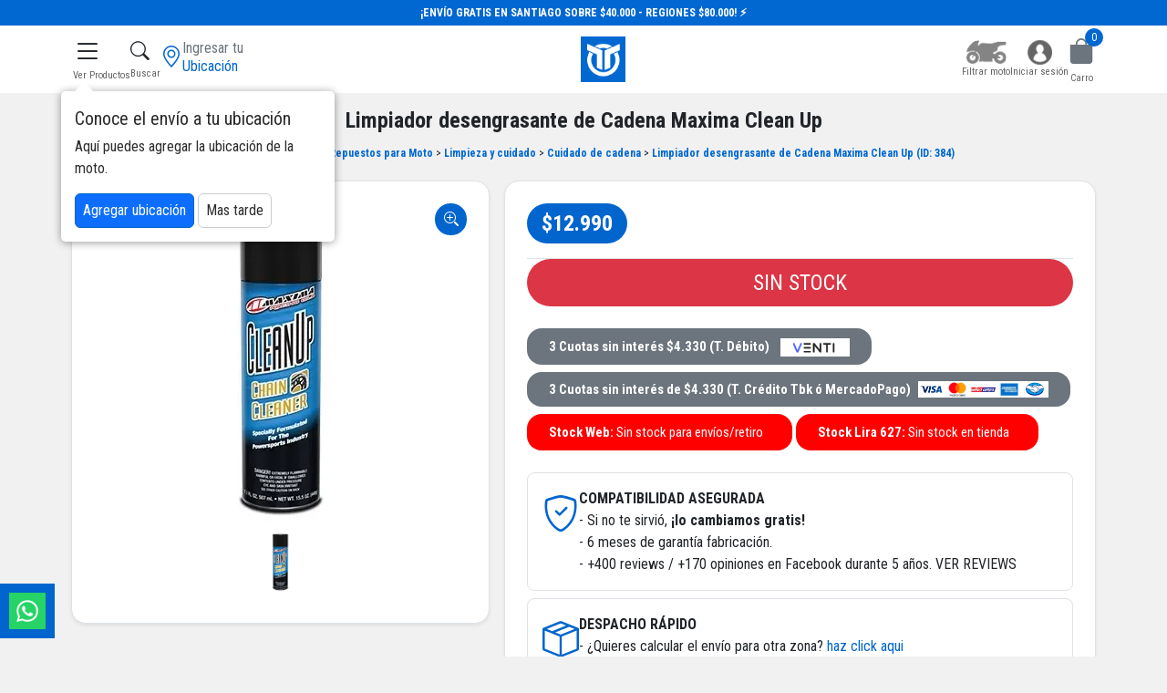

--- FILE ---
content_type: text/html; charset=UTF-8
request_url: https://ridersonline.cl/producto/limpiador-desengrasante-de-cadena-maxima-clean-up/384
body_size: 22902
content:
<!doctype html>
<html lang="es">
	<head>
	    <!-- Meta -->
<meta charset="utf-8" />
<meta name="keywords" content="" />
<!--<meta name="description" content="Tienda 100% online de accesorios y piezas de moto. Manejamos productos universales y para Yamaha, Kawasaki, Honda, Suzuki y más." />-->

<meta http-equiv="X-UA-Compatible" content="IE=edge">
<meta name="viewport" content="width=device-width, initial-scale=1.0">
<meta name="author" content="MMW.cl" />
<script>var ruta = '/';</script>
    <style>
        * {
        user-select: none;
        }
        *::selection {
        background: none;
        }
        *::-moz-selection {
        background: none;
        }
    </style>
    <style>
h1 {font-size:20px}
h2 {font-size:20px;}
p {font-size: 1.5rem;}
.dropdownBusqueda .dropdown-menu {display: none}
</style>
<!-- Meta Pixel Code -->
<script>
!function(f,b,e,v,n,t,s)
{if(f.fbq)return;n=f.fbq=function(){n.callMethod?
n.callMethod.apply(n,arguments):n.queue.push(arguments)};
if(!f._fbq)f._fbq=n;n.push=n;n.loaded=!0;n.version='2.0';
n.queue=[];t=b.createElement(e);t.async=!0;
t.src=v;s=b.getElementsByTagName(e)[0];
s.parentNode.insertBefore(t,s)}(window, document,'script',
'https://connect.facebook.net/en_US/fbevents.js');
fbq('init', '341653128704604');
fbq('track', 'PageView');
</script>
<noscript><img height="1" width="1" style="display:none"
src="https://www.facebook.com/tr?id=341653128704604&ev=PageView&noscript=1"
/></noscript>
<!-- End Meta Pixel Code -->

<!-- Meta Pixel Code -->
<script>
!function(f,b,e,v,n,t,s)
{if(f.fbq)return;n=f.fbq=function(){n.callMethod?
n.callMethod.apply(n,arguments):n.queue.push(arguments)};
if(!f._fbq)f._fbq=n;n.push=n;n.loaded=!0;n.version='2.0';
n.queue=[];t=b.createElement(e);t.async=!0;
t.src=v;s=b.getElementsByTagName(e)[0];
s.parentNode.insertBefore(t,s)}(window, document,'script',
'https://connect.facebook.net/en_US/fbevents.js');
fbq('init', '419033704371692');
fbq('track', 'PageView');
</script>
<noscript><img height="1" width="1" style="display:none"
src="https://www.facebook.com/tr?id=419033704371692&ev=PageView&noscript=1"
/></noscript>
<!-- End Meta Pixel Code -->		
			<link rel="canonical" href="https://ridersonline.cl/producto/limpiadordesengrasantedecadenamaximacleanup/384">
			<title>Limpiador desengrasante de Cadena Maxima Clean Up - Riders Tienda Online</title>
			<meta name="title" content="Limpiador desengrasante de Cadena Maxima Clean Up - Riders Tienda Online" />
			<meta name="description" content="Compra Limpiador desengrasante de Cadena Maxima Clean Up online. Tenemos medios de pago y despacho a santiago y regiones." />
			<meta property="og:title" content="Limpiador desengrasante de Cadena Maxima Clean Up - Riders Tienda Online" />
			<meta property="og:type" content="producto" />
			<meta property="og:url" content="https://ridersonline.cl/producto/limpiadordesengrasantedecadenamaximacleanup/384">
			<meta property="og:site_name" content="Riders">
			<meta property="og:description" content="Compra Limpiador desengrasante de Cadena Maxima Clean Up online. Tenemos medios de pago y despacho a santiago y regiones." />
			<meta property="og:image" content="https://ridersonline.cl/panelAdmin/img/Productos/xCO4yucJoFBv.webp" />
			<meta property="og:image:alt" content="Limpiador desengrasante de Cadena Maxima Clean Up - Riders Tienda Online" />
			<meta property="twitter:card" content="summary_large_image">
			<meta property="twitter:url" content="https://ridersonline.cl/producto/limpiadordesengrasantedecadenamaximacleanup/384">
			<meta property="twitter:title" content="Limpiador desengrasante de Cadena Maxima Clean Up - Riders Tienda Online">
			<meta property="twitter:description" content="Compra Limpiador desengrasante de Cadena Maxima Clean Up online. Tenemos medios de pago y despacho a santiago y regiones.">
			<meta property="twitter:image" content="https://ridersonline.cl/panelAdmin/img/Productos/xCO4yucJoFBv.webp">
			<script type="application/ld+json" class="yoast-schema-graph yoast-schema-graph--woo yoast-schema-graph--footer">
			{
				"@context":"https://schema.org",
				"@graph":[
				   {
					  "@type":"Product",
					  "@id":"https://ridersonline.cl/producto/limpiadordesengrasantedecadenamaximacleanup/384#product",
					  "name":"Limpiador desengrasante de Cadena Maxima Clean Up",
					  "url":"https://ridersonline.cl/producto/limpiadordesengrasantedecadenamaximacleanup/384",
					  "description":"Compra Limpiador desengrasante de Cadena Maxima Clean Up online. Tenemos medios de pago y despacho a santiago y regiones.",
					  "image":{
						 "@id":"https://ridersonline.cl/producto/limpiadordesengrasantedecadenamaximacleanup/384#primaryimage"
					  },
					  "sku":"66807",
					  "offers":[
						 {
							"@type":"Offer",
							"priceSpecification":{
							   "price":"12990",
							   "priceCurrency":"CLP",
							   "valueAddedTaxIncluded":"false",
							   "@type":"PriceSpecification"
							},
							"availability":"http://schema.org/OutOfStock",
							"url":"https://ridersonline.cl/producto/limpiadordesengrasantedecadenamaximacleanup/384",
							"seller":{
							   "@id":"https://ridersonline.cl/#organization"
							},
							"@id":"https://ridersonline.cl/#Producto"
						 }
					  ],
					  
					  "brand":{
						 "@type":"Brand",
						 "name":"Riders"
					  },
					  "mainEntityOfPage":{
						 "@id":"https://ridersonline.cl/producto/limpiadordesengrasantedecadenamaximacleanup/384"
					  },
					  "manufacturer":{
						 "@type":"Organization",
						 "name":"Riders"
					  },
					  "pattern":"wellness"
				   }
				]
			 }
			</script>		<link rel="preload" fetchpriority="high" as="image" href="/panelAdmin/img/Productos/min-xCO4yucJoFBv.webp" type="image/webp">
		<link rel="preload" fetchpriority="high" as="image" href="/panelAdmin/img/Productos/xCO4yucJoFBv.webp" type="image/webp">
		<link rel="stylesheet" href="/css/flickity-docs.css" media="screen">
	</head>
	<body>
		<style>
			.carousel-main .carousel-cell {
				width: 100%;
			}
			.carousel-main .carousel-cell a.detalle {
                z-index: 2;
            }
            .carousel-nav .carousel-cell {
                width: 25%;
            }
            .carousel-nav .carousel-cell:is(.is-selected,.in-clicked) {
                border: 1px solid var(--azul);
            }
			.carousel-main .ver-mas {
				position: absolute;
				top: 0px;
				right: 0px;
				width: 35px;
				height: 35px;
			}
            .carousel-nav .flickity-prev-next-button svg {
                display: block;
            }
            .carousel-nav .flickity-button {
                display: flex;
                align-items: center;
                flex-direction: column;
                justify-content: center;
            }
            .carousel-nav .flickity-button-icon {
                position: block;
                height: 40%;
                width: 40%;
                top: unset;
            }
            .carousel-main .flickity-prev-next-button {
                background: unset;
                
            }
            .carousel-main {
                margin-bottom: 0;
            }
			.flickity-prev-next-button.previous, .flickity-prev-next-button.next {
				pointer-events: none;
			}
		</style>
		<style>
/* Loader */
.no-js #loader { display: none;  }
.js #loader { display: block; position: absolute; left: 100px; top: 0; }
.se-pre-con {
    position: fixed;
    left: 0px;
    top: 0px;
    width: 100%;
    height: 100%;
    z-index: 9999;
    background: url(/img/loader.gif) center no-repeat #fff;
}
/* Fin Loader */
</style>
<div class="se-pre-con"></div>
<div class="fondo-carro-abierto"></div>
<header>
	<div class="envio" id="envio">
    ¡ENVÍO GRATIS EN SANTIAGO SOBRE $40.000 - REGIONES $80.000! ⚡      <!--⚡ BLACKFRIDAY ⚡ <span class="hours"></span> horas / <span class="minutes"></span> minutos / <span class="seconds"></span> segundos ⚡-->
    </div>	
    <div class="py-2 px-3 d-flex align-items-center justify-content-between contenedor-barra flex-wrap gap-1">
        <div class="d-flex align-items-center gap-3">
            <a href="javascript:AbrirNav()">
                <i class="bi bi-list lh-1" style="font-size: 2rem;"></i>
                <span class="desc">Ver Productos</span>
            </a>
            <a href="javascript: mostrarBusqueda();">
                <i class="bi bi-search" style="font-size: 1.3rem;"></i>
                <span class="desc">Buscar</span>
            </a>
                        <div class="d-none d-md-flex align-items-start gap-2 cursor-pointer" data-bs-toggle="modal" data-bs-target="#modalDireccion_Header" id="TourUbicacion">
                <i class="bi bi-geo-alt fs-4 texto-azul"></i>
                <div class="d-flex flex-column texto-azul">
                    <span class="text-secondary lh-1">Ingresar tu</span>Ubicación                </div>
            </div>
        </div>
		<a class="logo" href="/">
			<img src="/img/logo.png" width="49" height="50">
            		</a>
        <div class="d-flex gap-3 align-items-center">
                            <a href="#" class="moto d-flex flex-column gap-1 align-items-center" data-bs-toggle="modal" data-bs-target="#ModalMoto">
                    <img src="/img/icono-moto.png" width="auto" height="27">
                    <span class="desc">Filtrar moto</span>
                </a>
                                <a href="/login" class="flex-column gap-1 align-items-center d-none d-md-flex">
                    <img src="/img/icono-usuario-gris.png" width="auto" height="27" alt="Login">
                    <span class="desc">Iniciar sesión</span>
                </a>
                            <a href="javascript:abrirCarro()" class="p-relative d-flex flex-column align-items-center">
                <i class="bi bi-bag-fill fs-3 text-secondary"></i>
                <span class="cantidad">0</span>
                <span class="desc">Carro</span>
            </a>
        </div>
		
	</div>
    <div class="d-flex d-md-none align-items-start justify-content-start gap-2 cursor-pointer p-2 border-top" data-bs-toggle="modal" data-bs-target="#modalDireccion_Header">
        <i class="bi bi-geo-alt fs-6 text-secondary"></i>
        <span class="text-secondary lh-1">Ingresar tu Ubicación</span>    </div>
</header>

<div class="campo-busqueda d-flex justify-content-center align-items-center bg-white" id="BusquedaFijo">
    <div class="container py-4">
        <form id="FormBusqueda" action="/productos" method="get" class="mx-auto d-flex align-items-center gap-2 flex-nowrap bg-light px-3 rounded-3 w-100">
            <button type="submit" class="no-border bg-transparent"><img src="/img/icono-lupa.png?1" alt="Icono de lupa"/></button>
            <input type="text" name="NombreBusqueda" id="NombreBusqueda" value="" placeholder="Nombre producto..." maxlength="50" required class="py-3 px-3 no-border w-100 bg-transparent"/>
            <a href="javascript: mostrarBusqueda();" class="cerrarBusqueda"><i class="bi bi-x-lg fs-5 texto-azul"></i></a>
        </form>
        <div class="table-responsive">
            <div id="RespBusqueda" class="p-2 border rounded-3 shadow-sm mt-3 table-responsive d-flex flex-column gap-2 invisible" style="max-height: 300px;"></div>
        </div>
    </div>
</div>		<!-- Contenido -->
		<div class="ProductoDetalle p-2 p-md-0">
			<!-- PRODUCTOS -->
			<div class="container px-2 px-md-0">
				<div class="my-3">
					<h1>Limpiador desengrasante de Cadena Maxima Clean Up</h1>
										<nav class="navproductos">
						<a href="/">Inicio</a> 
						<span>></span>
						<a href="https://ridersonline.cl/productos/catalogo-web/341">Catalogo Web</a><span> > </span><a href="https://ridersonline.cl/productos/repuestos-para-moto/342">Repuestos para Moto</a><span> > </span><a href="https://ridersonline.cl/productos/limpieza-y-cuidado/78">Limpieza y cuidado</a><span> > </span><a href="https://ridersonline.cl/productos/cuidado-de-cadena/155">Cuidado de cadena</a><span> > </span><a href="#">Limpiador desengrasante de Cadena Maxima Clean Up (ID: 384)</a></a>					</nav>
				</div>
				<div class="row mx-0 p-0 gy-5">
					<div class="col-sm-12 col-md-5 px-0 px-md-2">
						<div class="fotos bg-white rounded-4 p-4 border shadow-sm text-center">
							<div class="carousel carousel-main carousel-flickity">
																		<div class="carousel-cell">
											<a href="/panelAdmin/img/Productos/xCO4yucJoFBv.webp" data-fancybox="gallery" href="/panelAdmin/img/Productos/xCO4yucJoFBv.webp" class="rounded-5 bg-azul ver-mas d-flex flex-column align-items-center justify-content-center">
												<i class="bi bi-zoom-in fs-6"></i>
											</a>
											<img src="/panelAdmin/img/Productos/xCO4yucJoFBv.webp" width="auto" height="auto">
										</div>
																	</div>
															<div class="carousel carousel-nav carousel-flickity mb-0">
																				<div class="carousel-cell">
												<img src="/panelAdmin/img/Productos/xCO4yucJoFBv.webp" height="66" width="auto">
											</div>
																			</div>
														</div>
											</div>
					<div class="col-sm-12 col-md-7 px-0 px-md-2">
						<div class="bg-white rounded-4 p-4 border shadow-sm">
														<div class="d-flex gap-1 align-items-center pb-3 border-bottom pb-3">
								<p class="mb-0 fs-4 fw-bold bg-azul text-white rounded-5 px-3 py-1">$12.990</p>							</div>
							<p class="fs-4 bg-danger py-2 px-4 rounded-5 text-center text-white text-uppercase">Sin stock</p>							<div class="mt-3">
																	<div class="my-4">
										<div class="py-2 px-4 bg-secondary d-inline-block rounded-4">
											<span class="text-white fw-bold me-2" style="font-size: 15px;">3 Cuotas sin interés $4.330 (T. Débito)</span>
											<img src="/img/venti.png?1" class="cursor-pointer" data-bs-toggle="tooltip" data-bs-placement="bottom" data-bs-title="Ventipay" height="20" width="auto" alt="Medios de pago"/>
										</div>
										<div class="py-2 px-4 bg-secondary d-inline-block rounded-4 mt-2">
											<div class="d-flex align-items-center gap-2">
												<span class="me-2 text-white fw-bold" style="font-size: 15px;">3 Cuotas sin interés de $4.330 (T. Crédito Tbk ó MercadoPago)</span>
												<div class="d-flex align-items-center gap-2 flex-wrap">
													<img src="/img/icono-visa.webp" height="18px" width="auto" class="cursor-pointer" data-bs-toggle="tooltip" data-bs-placement="bottom" data-bs-title="Tarjeta Visa" alt="Tarjeta Visa"/>
													<img src="/img/icono-mastercard.webp" height="18px" width="auto" class="cursor-pointer" data-bs-toggle="tooltip" data-bs-placement="bottom" data-bs-title="Tarjeta Mastercard" alt="Tarjeta Mastercard"/>
													<img src="/img/icono-redcompra.webp" height="18px" width="auto" class="cursor-pointer" data-bs-toggle="tooltip" data-bs-placement="bottom" data-bs-title="Tarjeta Redcompra" alt="Tarjeta Redcompra"/>
													<img src="/img/icono-american.webp" height="18px" width="auto" class="cursor-pointer" data-bs-toggle="tooltip" data-bs-placement="bottom" data-bs-title="Tarjeta American express" alt="Tarjeta American express"/>
													<img src="/img/icono-mercadopago.webp" height="18px" width="auto" class="cursor-pointer" data-bs-toggle="tooltip" data-bs-placement="bottom" data-bs-title="Mercado pago" alt="Mercado pago"/>
												</div>
											</div>
										</div>
																					<div class="py-2 px-4 bg-secondary d-inline-block rounded-4 mt-2" style=" background-color:red!important">
												<span class="text-white me-2" style="font-size: 15px"><b>Stock Web:</b> Sin stock para envíos/retiro</span>
											</div>
																						<div class="py-2 px-4 bg-secondary d-inline-block rounded-4 mt-2" style=" background-color:red!important">
												<span class="text-white me-2" style="font-size: 15px"><b>Stock Lira 627:</b> Sin stock en tienda</span>
											</div>
																				</div>
																	<div class="row mx-0 p-0 gy-2">
									<div class="col-sm-12 d-flex align-items-start gap-3 rounded-3 p-3 border">
										<i class="bi bi-shield-check texto-azul fs-1"></i>
										<div>
											<p class="text-uppercase mb-0"><b>Compatibilidad asegurada</b></p>
											<p class="mb-0">- Si no te sirvió, <span style="font-weight:bold">¡lo cambiamos gratis!</span><br>- 6 meses de garantía fabricación.<br>
											<p class="mb-0">- +400 reviews / +170 opiniones en Facebook durante 5 años. <a href="/#ridersopinan">VER REVIEWS</a></p>
										</div>
									</div>
									<div class="col-sm-12 d-flex align-items-start gap-3 rounded-3 p-3 border">
										<i class="bi bi-box-seam texto-azul fs-1"></i>
										<div>
											<p class="text-uppercase mb-0"><b>Despacho rápido</b></p>
																						<p class="mb-0">- ¿Quieres calcular el envío para otra zona? <a href="#modal_calculo" aria-controls="Envio" role="tab" data-bs-toggle="modal" class="texto-azul">haz click aqui</a></p>
											<!-- <p class="mb-0">- Recibe en <a href="#modal_comunas" data-toggle="modal">Santiago</a><span class="dia">El lunes entre las 16:00 y 22:00 hrs</span></p>
											<p class="mb-0">- Recibe en Regiones en 24 a 72 hrs. <a href="#modal_calculo" aria-controls="Envio" role="tab" data-bs-toggle="modal">Calcular envío</a></p> -->
										</div>
									</div>
									<div class="col-sm-12 d-flex align-items-start gap-3 rounded-3 p-3 border">
										<i class="bi bi-shop texto-azul fs-1"></i>
										<div>
											<p class="mb-0"><b>Compra online o en tienda presencial</b></p>
											<span style="color:red">Sin stock</span><p>Sin stock</p>										</div>
									</div>
								</div>
							
															</div>
						</div>
					</div>
									</div>
			</div>

							<div class="container mt-5">
					<div class="bg-white rounded-4 p-4 border shadow-sm">
						<h2 class="text-center">Te podría interesar</h2>
						<ul class="productos animado fadeUp t-animated p-0" id="Relacionados">
																<li >
										<!-- V2 -->
<div class="d-flex flex-column align-items-stretch justify-content-between">
	<div>
		<a href="/producto/bateruamoto/tricicloelectrico12v12ah6-dzf-12/17641">
			<div class="img">
				<img src="/panelAdmin/img/Productos/2bEnqQDOq4LX.webp">
				<div class="tags d-flex flex-column align-items-start gap-1">
					<span class="bg-primary text-white py-1 px-2 lh-1 rounded-4" style="font-size:11px;">Ácido</span>				</div>

			</div>
		</a>
		
		<div class="d-flex align-items-center justify-content-center flex-wrap gap-3 mt-3">
							<a href="https://ridersonline.cl/marca/outdo/21/" class="bg-azul text-white rounded-5 px-3 text-center" style="font-size: 13px;">Outdo</a>
							<p class="mb-0 text-secondary" style="font-size: 13px;">ID: 17641</p>
		</div>

		<a href="/producto/bateruamoto/tricicloelectrico12v12ah6-dzf-12/17641" class="my-3 d-block">
			<h3 class="text-center mb-0 fw-bold" style="font-size: 15px;">Batería moto/triciclo electrico 12v 12ah 6-DZF-12 - Outdo</h3>
		</a>
			</div>
	<div>
		<div class="d-flex flex-column align-items-center">
			<a href="/producto/bateruamoto/tricicloelectrico12v12ah6-dzf-12/17641">
				<p class="mb-2 fs-6 fw-bold bg-azul text-white rounded-5 px-3 py-2 lh-1">$31.052</p>			</a>
								<div class="d-flex align-items-center justify-content-center flex-wrap gap-2 pt-3 mt-3 border-top w-100">
						<div class="d-flex gap-1 align-items-center border rounded-5">
							<a href="javascript:reducirCantidadItem(17641)"><i class="bi bi-dash texto-azul ps-2 py-2" style="font-size: 1.4em"></i></a>
							<input type="number" id="cantidadItem17641" class="form-control border-0 p-0 no-arrow text-center" value="1" min="1" style="width:40px;">
							<a href="javascript:aumentarCantidadItem(17641)"><i class="bi bi-plus texto-azul pe-2 py-2" style="font-size: 1.4em"></i></a>
						</div>
													<a href="javascript: subir_producto_al_carro(17641,0,document.getElementById('cantidadItem17641').value,0,0);" class="py-2 px-3 rounded-5 bg-azul text-white text-center"><i class="bi bi-bag-fill fs-6 text-white"></i></a>
												</div>
							</div>
		<div class="modelos">
							<div id="Modelos_17641" style="display: none">
					<div class="d-flex gap-2 flex-wrap gy-2 mt-3 justify-content-center">
											</div>
				</div>
						</div>
	</div>
</div>




									</li>
																		<li >
										<!-- V2 -->
<div class="d-flex flex-column align-items-stretch justify-content-between">
	<div>
		<a href="/producto/bateriagel12n9-4b-1aytx9a-bseetx150/gtx200/ttx/17639">
			<div class="img">
				<img src="/panelAdmin/img/Productos/wLEnIg7YQVK.webp">
				<div class="tags d-flex flex-column align-items-start gap-1">
					<span class="bg-primary text-white py-1 px-2 lh-1 rounded-4" style="font-size:11px;">Gel de Alta Duración - Lista para usar</span>				</div>

			</div>
		</a>
		
		<div class="d-flex align-items-center justify-content-center flex-wrap gap-3 mt-3">
							<a href="https://ridersonline.cl/marca/outdo/21/" class="bg-azul text-white rounded-5 px-3 text-center" style="font-size: 13px;">Outdo</a>
							<p class="mb-0 text-secondary" style="font-size: 13px;">ID: 17639</p>
		</div>

		<a href="/producto/bateriagel12n9-4b-1aytx9a-bseetx150/gtx200/ttx/17639" class="my-3 d-block">
			<h3 class="text-center mb-0 fw-bold" style="font-size: 15px;">Bateria Gel 12n9-4b-1 (ytx9a-bs) Etx150/gtx200/ttx250/atv</h3>
		</a>
			</div>
	<div>
		<div class="d-flex flex-column align-items-center">
			<a href="/producto/bateriagel12n9-4b-1aytx9a-bseetx150/gtx200/ttx/17639">
				<p class="mb-2 fs-6 fw-bold bg-azul text-white rounded-5 px-3 py-2 lh-1">$28.990</p>			</a>
								<div class="d-flex align-items-center justify-content-center flex-wrap gap-2 pt-3 mt-3 border-top w-100">
						<div class="d-flex gap-1 align-items-center border rounded-5">
							<a href="javascript:reducirCantidadItem(17639)"><i class="bi bi-dash texto-azul ps-2 py-2" style="font-size: 1.4em"></i></a>
							<input type="number" id="cantidadItem17639" class="form-control border-0 p-0 no-arrow text-center" value="1" min="1" style="width:40px;">
							<a href="javascript:aumentarCantidadItem(17639)"><i class="bi bi-plus texto-azul pe-2 py-2" style="font-size: 1.4em"></i></a>
						</div>
													<a href="javascript: subir_producto_al_carro(17639,0,document.getElementById('cantidadItem17639').value,0,0);" class="py-2 px-3 rounded-5 bg-azul text-white text-center"><i class="bi bi-bag-fill fs-6 text-white"></i></a>
												</div>
							</div>
		<div class="modelos">
							<div id="Modelos_17639" style="display: none">
					<div class="d-flex gap-2 flex-wrap gy-2 mt-3 justify-content-center">
											</div>
				</div>
						</div>
	</div>
</div>




									</li>
																		<li >
										<!-- V2 -->
<div class="d-flex flex-column align-items-stretch justify-content-between">
	<div>
		<a href="/producto/bateruaboschytx5l-bs/btx5l-bs/htx5l-bs/mg/226">
			<div class="img">
				<img src="/panelAdmin/img/Productos/EwMgHJZrWweO-c.webp">
				<div class="tags d-flex flex-column align-items-start gap-1">
					<span class="bg-primary text-white py-1 px-2 lh-1 rounded-4" style="font-size:11px;">Ácido</span>				</div>

			</div>
		</a>
		
		<div class="d-flex align-items-center justify-content-center flex-wrap gap-3 mt-3">
							<a href="https://ridersonline.cl/marca/bosch/14/" class="bg-azul text-white rounded-5 px-3 text-center" style="font-size: 13px;">Bosch</a>
							<p class="mb-0 text-secondary" style="font-size: 13px;">ID: 226</p>
		</div>

		<a href="/producto/bateruaboschytx5l-bs/btx5l-bs/htx5l-bs/mg/226" class="my-3 d-block">
			<h3 class="text-center mb-0 fw-bold" style="font-size: 15px;">Batería Bosch YTX5L-BS / BTX5L-BS / HTX5L-BS / MG5L-BS 12v 4ah</h3>
		</a>
					<div class="d-flex align-items-center gap-2 justify-content-center mb-2">
				<div class="d-flex align-items-center gap-1">
					<i class="bi bi-star-fill fs-6 color-dorado"></i>
					<i class="bi bi-star-fill fs-6 color-dorado"></i>
					<i class="bi bi-star-fill fs-6 color-dorado"></i>
					<i class="bi bi-star-fill fs-6 color-dorado"></i>
					<i class="bi bi-star-fill fs-6 color-dorado"></i>
				</div>
				<span>(2) reviews</span> 
			</div>
				</div>
	<div>
		<div class="d-flex flex-column align-items-center">
			<a href="/producto/bateruaboschytx5l-bs/btx5l-bs/htx5l-bs/mg/226">
				<p class="mb-2 fs-6 fw-bold bg-azul text-white rounded-5 px-3 py-2 lh-1">$25.990</p>			</a>
								<div class="d-flex align-items-center justify-content-center flex-wrap gap-2 pt-3 mt-3 border-top w-100">
						<div class="d-flex gap-1 align-items-center border rounded-5">
							<a href="javascript:reducirCantidadItem(226)"><i class="bi bi-dash texto-azul ps-2 py-2" style="font-size: 1.4em"></i></a>
							<input type="number" id="cantidadItem226" class="form-control border-0 p-0 no-arrow text-center" value="1" min="1" style="width:40px;">
							<a href="javascript:aumentarCantidadItem(226)"><i class="bi bi-plus texto-azul pe-2 py-2" style="font-size: 1.4em"></i></a>
						</div>
													<a href="javascript: subir_producto_al_carro(226,0,document.getElementById('cantidadItem226').value,0,0);" class="py-2 px-3 rounded-5 bg-azul text-white text-center"><i class="bi bi-bag-fill fs-6 text-white"></i></a>
												</div>
							</div>
		<div class="modelos">
							<div id="Modelos_226" style="display: none">
					<div class="d-flex gap-2 flex-wrap gy-2 mt-3 justify-content-center">
											</div>
				</div>
						</div>
	</div>
</div>




									</li>
																		<li >
										<!-- V2 -->
<div class="d-flex flex-column align-items-stretch justify-content-between">
	<div>
		<a href="/producto/baterUa12vactivadadl1000fz6xj6r1200monster/20921">
			<div class="img">
				<img src="/panelAdmin/img/Productos/ddngycmUj1Yv.webp">
				<div class="tags d-flex flex-column align-items-start gap-1">
					<span class="bg-success text-white py-1 px-2 lh-1 rounded-4" style="font-size:11px;">Despacho gratis <b>Santiago</b></span><span class="bg-primary text-white py-1 px-2 lh-1 rounded-4" style="font-size:11px;">Ácido</span>				</div>

			</div>
		</a>
		
		<div class="d-flex align-items-center justify-content-center flex-wrap gap-3 mt-3">
							<a href="https://ridersonline.cl/marca/hibari/10/" class="bg-azul text-white rounded-5 px-3 text-center" style="font-size: 13px;">Hibari</a>
							<p class="mb-0 text-secondary" style="font-size: 13px;">ID: 20921</p>
		</div>

		<a href="/producto/baterUa12vactivadadl1000fz6xj6r1200monster/20921" class="my-3 d-block">
			<h3 class="text-center mb-0 fw-bold" style="font-size: 15px;">BATERÍA 12V ACTIVADA DL1000 FZ6 XJ6 R1200 MONSTER696</h3>
		</a>
			</div>
	<div>
		<div class="d-flex flex-column align-items-center">
			<a href="/producto/baterUa12vactivadadl1000fz6xj6r1200monster/20921">
				<p class="mb-2 fs-6 fw-bold bg-azul text-white rounded-5 px-3 py-2 lh-1">$54.623</p>			</a>
								<div class="d-flex align-items-center justify-content-center flex-wrap gap-2 pt-3 mt-3 border-top w-100">
						<div class="d-flex gap-1 align-items-center border rounded-5">
							<a href="javascript:reducirCantidadItem(20921)"><i class="bi bi-dash texto-azul ps-2 py-2" style="font-size: 1.4em"></i></a>
							<input type="number" id="cantidadItem20921" class="form-control border-0 p-0 no-arrow text-center" value="1" min="1" style="width:40px;">
							<a href="javascript:aumentarCantidadItem(20921)"><i class="bi bi-plus texto-azul pe-2 py-2" style="font-size: 1.4em"></i></a>
						</div>
													<a href="javascript: subir_producto_al_carro(20921,0,document.getElementById('cantidadItem20921').value,0,0);" class="py-2 px-3 rounded-5 bg-azul text-white text-center"><i class="bi bi-bag-fill fs-6 text-white"></i></a>
												</div>
							</div>
		<div class="modelos">
							<div id="Modelos_20921" style="display: none">
					<div class="d-flex gap-2 flex-wrap gy-2 mt-3 justify-content-center">
											</div>
				</div>
						</div>
	</div>
</div>




									</li>
																		<li >
										<!-- V2 -->
<div class="d-flex flex-column align-items-stretch justify-content-between">
	<div>
		<a href="/producto/bateruabsbatteryytz10sabtz10se/1524">
			<div class="img">
				<img src="/panelAdmin/img/Productos/XIpGLLKKeGkn-c.webp">
				<div class="tags d-flex flex-column align-items-start gap-1">
					<span class="bg-success text-white py-1 px-2 lh-1 rounded-4" style="font-size:11px;">Despacho gratis <b>Santiago</b></span><span class="bg-primary text-white py-1 px-2 lh-1 rounded-4" style="font-size:11px;">Ácido</span>				</div>

			</div>
		</a>
		
		<div class="d-flex align-items-center justify-content-center flex-wrap gap-3 mt-3">
							<a href="https://ridersonline.cl/marca/bs-battery/22/" class="bg-azul text-white rounded-5 px-3 text-center" style="font-size: 13px;">BS Battery</a>
							<p class="mb-0 text-secondary" style="font-size: 13px;">ID: 1524</p>
		</div>

		<a href="/producto/bateruabsbatteryytz10sabtz10se/1524" class="my-3 d-block">
			<h3 class="text-center mb-0 fw-bold" style="font-size: 15px;">Batería BS Battery YTZ10S (BTZ10S)</h3>
		</a>
					<div class="d-flex align-items-center gap-2 justify-content-center mb-2">
				<div class="d-flex align-items-center gap-1">
					<i class="bi bi-star-fill fs-6 color-dorado"></i>
					<i class="bi bi-star-fill fs-6 color-dorado"></i>
					<i class="bi bi-star-fill fs-6 color-dorado"></i>
					<i class="bi bi-star-fill fs-6 color-dorado"></i>
					<i class="bi bi-star-fill fs-6 color-dorado"></i>
				</div>
				<span>(9) reviews</span> 
			</div>
				</div>
	<div>
		<div class="d-flex flex-column align-items-center">
			<a href="/producto/bateruabsbatteryytz10sabtz10se/1524">
				<p class="mb-2 fs-6 fw-bold bg-azul text-white rounded-5 px-3 py-2 lh-1">$46.190</p>			</a>
								<div class="d-flex align-items-center justify-content-center flex-wrap gap-2 pt-3 mt-3 border-top w-100">
						<div class="d-flex gap-1 align-items-center border rounded-5">
							<a href="javascript:reducirCantidadItem(1524)"><i class="bi bi-dash texto-azul ps-2 py-2" style="font-size: 1.4em"></i></a>
							<input type="number" id="cantidadItem1524" class="form-control border-0 p-0 no-arrow text-center" value="1" min="1" style="width:40px;">
							<a href="javascript:aumentarCantidadItem(1524)"><i class="bi bi-plus texto-azul pe-2 py-2" style="font-size: 1.4em"></i></a>
						</div>
													<a href="javascript: subir_producto_al_carro(1524,0,document.getElementById('cantidadItem1524').value,0,0);" class="py-2 px-3 rounded-5 bg-azul text-white text-center"><i class="bi bi-bag-fill fs-6 text-white"></i></a>
												</div>
							</div>
		<div class="modelos">
							<div id="Modelos_1524" style="display: none">
					<div class="d-flex gap-2 flex-wrap gy-2 mt-3 justify-content-center">
											</div>
				</div>
						</div>
	</div>
</div>




									</li>
																		<li >
										<!-- V2 -->
<div class="d-flex flex-column align-items-stretch justify-content-between">
	<div>
		<a href="/producto/bateruadegelytz14s-outdo/17658">
			<div class="img">
				<img src="/panelAdmin/img/Productos/6v3XvHEbjfXY.webp">
				<div class="tags d-flex flex-column align-items-start gap-1">
					<span class="bg-success text-white py-1 px-2 lh-1 rounded-4" style="font-size:11px;">Despacho gratis <b>Santiago</b></span><span class="bg-primary text-white py-1 px-2 lh-1 rounded-4" style="font-size:11px;">Gel de Alta Duración - Lista para usar</span>				</div>

			</div>
		</a>
		
		<div class="d-flex align-items-center justify-content-center flex-wrap gap-3 mt-3">
							<a href="https://ridersonline.cl/marca/outdo/21/" class="bg-azul text-white rounded-5 px-3 text-center" style="font-size: 13px;">Outdo</a>
							<p class="mb-0 text-secondary" style="font-size: 13px;">ID: 17658</p>
		</div>

		<a href="/producto/bateruadegelytz14s-outdo/17658" class="my-3 d-block">
			<h3 class="text-center mb-0 fw-bold" style="font-size: 15px;">Bateria Gel YTZ14S Honda/KTM/Triumph/Benelli - Outdo</h3>
		</a>
					<div class="d-flex align-items-center gap-2 justify-content-center mb-2">
				<div class="d-flex align-items-center gap-1">
					<i class="bi bi-star-fill fs-6 color-dorado"></i>
					<i class="bi bi-star-fill fs-6 color-dorado"></i>
					<i class="bi bi-star-fill fs-6 color-dorado"></i>
					<i class="bi bi-star-fill fs-6 color-dorado"></i>
					<i class="bi bi-star-fill fs-6 color-dorado"></i>
				</div>
				<span>(4) reviews</span> 
			</div>
				</div>
	<div>
		<div class="d-flex flex-column align-items-center">
			<a href="/producto/bateruadegelytz14s-outdo/17658">
				<p class="mb-2 fs-6 fw-bold bg-azul text-white rounded-5 px-3 py-2 lh-1">$43.990</p>			</a>
								<div class="d-flex align-items-center justify-content-center flex-wrap gap-2 pt-3 mt-3 border-top w-100">
						<div class="d-flex gap-1 align-items-center border rounded-5">
							<a href="javascript:reducirCantidadItem(17658)"><i class="bi bi-dash texto-azul ps-2 py-2" style="font-size: 1.4em"></i></a>
							<input type="number" id="cantidadItem17658" class="form-control border-0 p-0 no-arrow text-center" value="1" min="1" style="width:40px;">
							<a href="javascript:aumentarCantidadItem(17658)"><i class="bi bi-plus texto-azul pe-2 py-2" style="font-size: 1.4em"></i></a>
						</div>
													<a href="javascript: subir_producto_al_carro(17658,0,document.getElementById('cantidadItem17658').value,0,0);" class="py-2 px-3 rounded-5 bg-azul text-white text-center"><i class="bi bi-bag-fill fs-6 text-white"></i></a>
												</div>
							</div>
		<div class="modelos">
							<div id="Modelos_17658" style="display: none">
					<div class="d-flex gap-2 flex-wrap gy-2 mt-3 justify-content-center">
											</div>
				</div>
						</div>
	</div>
</div>




									</li>
																		<li >
										<!-- V2 -->
<div class="d-flex flex-column align-items-stretch justify-content-between">
	<div>
		<a href="/producto/bateriabosch12v/12ahbtx14-bs/245">
			<div class="img">
				<img src="/panelAdmin/img/Productos/zmlzuFX9Llp-c.webp">
				<div class="tags d-flex flex-column align-items-start gap-1">
					<span class="bg-success text-white py-1 px-2 lh-1 rounded-4" style="font-size:11px;">Despacho gratis <b>Santiago</b></span><span class="bg-primary text-white py-1 px-2 lh-1 rounded-4" style="font-size:11px;">Ácido</span>				</div>

			</div>
		</a>
		
		<div class="d-flex align-items-center justify-content-center flex-wrap gap-3 mt-3">
							<a href="https://ridersonline.cl/marca/bosch/14/" class="bg-azul text-white rounded-5 px-3 text-center" style="font-size: 13px;">Bosch</a>
							<p class="mb-0 text-secondary" style="font-size: 13px;">ID: 245</p>
		</div>

		<a href="/producto/bateriabosch12v/12ahbtx14-bs/245" class="my-3 d-block">
			<h3 class="text-center mb-0 fw-bold" style="font-size: 15px;">Bateria Bosch 12v/12ah BTX14-BS</h3>
		</a>
					<div class="d-flex align-items-center gap-2 justify-content-center mb-2">
				<div class="d-flex align-items-center gap-1">
					<i class="bi bi-star-fill fs-6 color-dorado"></i>
					<i class="bi bi-star-fill fs-6 color-dorado"></i>
					<i class="bi bi-star-fill fs-6 color-dorado"></i>
					<i class="bi bi-star-fill fs-6 color-dorado"></i>
					<i class="bi bi-star-fill fs-6 color-dorado"></i>
				</div>
				<span>(2) reviews</span> 
			</div>
				</div>
	<div>
		<div class="d-flex flex-column align-items-center">
			<a href="/producto/bateriabosch12v/12ahbtx14-bs/245">
				<p class="mb-2 fs-6 fw-bold bg-azul text-white rounded-5 px-3 py-2 lh-1">$59.290</p>			</a>
								<div class="d-flex align-items-center justify-content-center flex-wrap gap-2 pt-3 mt-3 border-top w-100">
						<div class="d-flex gap-1 align-items-center border rounded-5">
							<a href="javascript:reducirCantidadItem(245)"><i class="bi bi-dash texto-azul ps-2 py-2" style="font-size: 1.4em"></i></a>
							<input type="number" id="cantidadItem245" class="form-control border-0 p-0 no-arrow text-center" value="1" min="1" style="width:40px;">
							<a href="javascript:aumentarCantidadItem(245)"><i class="bi bi-plus texto-azul pe-2 py-2" style="font-size: 1.4em"></i></a>
						</div>
													<a href="javascript: subir_producto_al_carro(245,0,document.getElementById('cantidadItem245').value,0,0);" class="py-2 px-3 rounded-5 bg-azul text-white text-center"><i class="bi bi-bag-fill fs-6 text-white"></i></a>
												</div>
							</div>
		<div class="modelos">
							<div id="Modelos_245" style="display: none">
					<div class="d-flex gap-2 flex-wrap gy-2 mt-3 justify-content-center">
											</div>
				</div>
						</div>
	</div>
</div>




									</li>
																		<li >
										<!-- V2 -->
<div class="d-flex flex-column align-items-stretch justify-content-between">
	<div>
		<a href="/producto/bateruademotobsbatteryytx14l-bs/btx14l-bs/1977">
			<div class="img">
				<img src="/panelAdmin/img/Productos/TmedhnYHBQuV-c.webp">
				<div class="tags d-flex flex-column align-items-start gap-1">
					<span class="bg-success text-white py-1 px-2 lh-1 rounded-4" style="font-size:11px;">Despacho gratis <b>Santiago</b></span><span class="bg-primary text-white py-1 px-2 lh-1 rounded-4" style="font-size:11px;">Ácido</span>				</div>

			</div>
		</a>
		
		<div class="d-flex align-items-center justify-content-center flex-wrap gap-3 mt-3">
							<a href="https://ridersonline.cl/marca/bs-battery/22/" class="bg-azul text-white rounded-5 px-3 text-center" style="font-size: 13px;">BS Battery</a>
							<p class="mb-0 text-secondary" style="font-size: 13px;">ID: 1977</p>
		</div>

		<a href="/producto/bateruademotobsbatteryytx14l-bs/btx14l-bs/1977" class="my-3 d-block">
			<h3 class="text-center mb-0 fw-bold" style="font-size: 15px;">Batería de moto BS Battery YTX14L-BS / BTX14L-BS 12v 12ah</h3>
		</a>
					<div class="d-flex align-items-center gap-2 justify-content-center mb-2">
				<div class="d-flex align-items-center gap-1">
					<i class="bi bi-star-fill fs-6 color-dorado"></i>
					<i class="bi bi-star-fill fs-6 color-dorado"></i>
					<i class="bi bi-star-fill fs-6 color-dorado"></i>
					<i class="bi bi-star-fill fs-6 color-dorado"></i>
					<i class="bi bi-star-fill fs-6 color-dorado"></i>
				</div>
				<span>(2) reviews</span> 
			</div>
				</div>
	<div>
		<div class="d-flex flex-column align-items-center">
			<a href="/producto/bateruademotobsbatteryytx14l-bs/btx14l-bs/1977">
				<p class="mb-2 fs-6 fw-bold bg-azul text-white rounded-5 px-3 py-2 lh-1">$61.900</p>			</a>
								<div class="d-flex align-items-center justify-content-center flex-wrap gap-2 pt-3 mt-3 border-top w-100">
						<div class="d-flex gap-1 align-items-center border rounded-5">
							<a href="javascript:reducirCantidadItem(1977)"><i class="bi bi-dash texto-azul ps-2 py-2" style="font-size: 1.4em"></i></a>
							<input type="number" id="cantidadItem1977" class="form-control border-0 p-0 no-arrow text-center" value="1" min="1" style="width:40px;">
							<a href="javascript:aumentarCantidadItem(1977)"><i class="bi bi-plus texto-azul pe-2 py-2" style="font-size: 1.4em"></i></a>
						</div>
													<a href="javascript: subir_producto_al_carro(1977,0,document.getElementById('cantidadItem1977').value,0,0);" class="py-2 px-3 rounded-5 bg-azul text-white text-center"><i class="bi bi-bag-fill fs-6 text-white"></i></a>
												</div>
							</div>
		<div class="modelos">
							<div id="Modelos_1977" style="display: none">
					<div class="d-flex gap-2 flex-wrap gy-2 mt-3 justify-content-center">
											</div>
				</div>
						</div>
	</div>
</div>




									</li>
																		<li >
										<!-- V2 -->
<div class="d-flex flex-column align-items-stretch justify-content-between">
	<div>
		<a href="/producto/bateruadelitiobsbatteryli-04/li-06/11085">
			<div class="img">
				<img src="/panelAdmin/img/Productos/tAH3W7noFQE9-c.webp">
				<div class="tags d-flex flex-column align-items-start gap-1">
					<span class="bg-success text-white py-1 px-2 lh-1 rounded-4" style="font-size:11px;">Despacho gratis a <b>todo Chile</b></span><span class="bg-primary text-white py-1 px-2 lh-1 rounded-4" style="font-size:11px;">Ácido</span>				</div>

			</div>
		</a>
		
		<div class="d-flex align-items-center justify-content-center flex-wrap gap-3 mt-3">
							<a href="https://ridersonline.cl/marca/bs-battery/22/" class="bg-azul text-white rounded-5 px-3 text-center" style="font-size: 13px;">BS Battery</a>
							<p class="mb-0 text-secondary" style="font-size: 13px;">ID: 11085</p>
		</div>

		<a href="/producto/bateruadelitiobsbatteryli-04/li-06/11085" class="my-3 d-block">
			<h3 class="text-center mb-0 fw-bold" style="font-size: 15px;">Batería de litio BS Battery Li-04 / Li-06</h3>
		</a>
					<div class="d-flex align-items-center gap-2 justify-content-center mb-2">
				<div class="d-flex align-items-center gap-1">
					<i class="bi bi-star-fill fs-6 color-dorado"></i>
					<i class="bi bi-star-fill fs-6 color-dorado"></i>
					<i class="bi bi-star-fill fs-6 color-dorado"></i>
					<i class="bi bi-star-fill fs-6 color-dorado"></i>
					<i class="bi bi-star-fill fs-6 color-dorado"></i>
				</div>
				<span>(1) reviews</span> 
			</div>
				</div>
	<div>
		<div class="d-flex flex-column align-items-center">
			<a href="/producto/bateruadelitiobsbatteryli-04/li-06/11085">
				<p class="mb-2 fs-6 fw-bold bg-azul text-white rounded-5 px-3 py-2 lh-1">$169.990</p>			</a>
								<div class="d-flex align-items-center justify-content-center flex-wrap gap-2 pt-3 mt-3 border-top w-100">
						<div class="d-flex gap-1 align-items-center border rounded-5">
							<a href="javascript:reducirCantidadItem(11085)"><i class="bi bi-dash texto-azul ps-2 py-2" style="font-size: 1.4em"></i></a>
							<input type="number" id="cantidadItem11085" class="form-control border-0 p-0 no-arrow text-center" value="1" min="1" style="width:40px;">
							<a href="javascript:aumentarCantidadItem(11085)"><i class="bi bi-plus texto-azul pe-2 py-2" style="font-size: 1.4em"></i></a>
						</div>
													<a href="javascript: subir_producto_al_carro(11085,0,document.getElementById('cantidadItem11085').value,0,0);" class="py-2 px-3 rounded-5 bg-azul text-white text-center"><i class="bi bi-bag-fill fs-6 text-white"></i></a>
												</div>
							</div>
		<div class="modelos">
							<div id="Modelos_11085" style="display: none">
					<div class="d-flex gap-2 flex-wrap gy-2 mt-3 justify-content-center">
											</div>
				</div>
						</div>
	</div>
</div>




									</li>
																		<li >
										<!-- V2 -->
<div class="d-flex flex-column align-items-stretch justify-content-between">
	<div>
		<a href="/producto/bateriabsbatterybb12a-a/byt12a/456">
			<div class="img">
				<img src="/panelAdmin/img/Productos/zvaIFDWKpQaN-c.webp">
				<div class="tags d-flex flex-column align-items-start gap-1">
					<span class="bg-success text-white py-1 px-2 lh-1 rounded-4" style="font-size:11px;">Despacho gratis <b>Santiago</b></span><span class="bg-primary text-white py-1 px-2 lh-1 rounded-4" style="font-size:11px;">Ácido</span>				</div>

			</div>
		</a>
		
		<div class="d-flex align-items-center justify-content-center flex-wrap gap-3 mt-3">
							<a href="https://ridersonline.cl/marca/bs-battery/22/" class="bg-azul text-white rounded-5 px-3 text-center" style="font-size: 13px;">BS Battery</a>
							<p class="mb-0 text-secondary" style="font-size: 13px;">ID: 456</p>
		</div>

		<a href="/producto/bateriabsbatterybb12a-a/byt12a/456" class="my-3 d-block">
			<h3 class="text-center mb-0 fw-bold" style="font-size: 15px;">Bateria Bs Battery BB12A-A/B YT12A</h3>
		</a>
			</div>
	<div>
		<div class="d-flex flex-column align-items-center">
			<a href="/producto/bateriabsbatterybb12a-a/byt12a/456">
										<p class="mb-2 bg-secondary py-1 rounded-3 text-white text-center text-uppercase d-inline-block px-3" style="font-size:15px;">OFERTA ⚡-5%⚡</p>
						<div class="d-flex align-items-center gap-2">
							<p class="mb-0 fs-6 text-secondary text-decoration-line-through">$62.990</p>
							<p class="mb-0 fs-6 fw-bold bg-azul text-white rounded-5 px-3 py-2 lh-1">$59.890</p>
						</div>
									</a>
								<div class="d-flex align-items-center justify-content-center flex-wrap gap-2 pt-3 mt-3 border-top w-100">
						<div class="d-flex gap-1 align-items-center border rounded-5">
							<a href="javascript:reducirCantidadItem(456)"><i class="bi bi-dash texto-azul ps-2 py-2" style="font-size: 1.4em"></i></a>
							<input type="number" id="cantidadItem456" class="form-control border-0 p-0 no-arrow text-center" value="1" min="1" style="width:40px;">
							<a href="javascript:aumentarCantidadItem(456)"><i class="bi bi-plus texto-azul pe-2 py-2" style="font-size: 1.4em"></i></a>
						</div>
													<a href="javascript: subir_producto_al_carro(456,0,document.getElementById('cantidadItem456').value,0,0);" class="py-2 px-3 rounded-5 bg-azul text-white text-center"><i class="bi bi-bag-fill fs-6 text-white"></i></a>
												</div>
							</div>
		<div class="modelos">
							<div id="Modelos_456" style="display: none">
					<div class="d-flex gap-2 flex-wrap gy-2 mt-3 justify-content-center">
											</div>
				</div>
						</div>
	</div>
</div>




									</li>
															</ul>
					</div>
				</div>
				
			<!-- COMENTARIOS -->
			<div class="container my-5">
				<div class="bg-white rounded-4 p-4 border shadow-sm mb-2" id="Reviews">
											<div class="d-flex flex-column gy-2 justify-content-center my-2">
							<p>Aún no hay opiniones.</p>
							<a href="#" data-bs-toggle="modal" data-bs-target="#ModalComentario" class="bg-negro py-2 px-3 text-uppercase text-white rounded-2 m-auto">DEJAR COMENTARIO</a>
						</div>
										</div>

							</div>

		</div>
		<!-- ./ Contenido -->
		<div class="carro_abierto carro" id="divCarro">
    <div class="d-flex flex-column division justify-content-between h-100 py-3">
	<div class="table-responsive px-4">
		<div>
			<div class="mb-3">
				<div class="d-flex gap-2 flex-nowrap align-items-center justify-content-between pt-2">
					<p class="text-uppercase mb-0">Su carrito</p>
					<a href="javascript: ocultarCarro();">
						<i class="bi bi-x-lg fs-6 text-white p-1 rounded-circle bg-azul"></i>
					</a>
				</div>
							</div>
			<div class="alerta error fadeIn" role="alert">Aún no tienes productos en tu carro.<a href="#" class="right" onclick="javascript:cerrarglobo(this)"><span class="glyphicon glyphicon-remove"></span></a></div>		</div>
	</div>
	<div class="d-flex flex-column px-4">
		<div class="d-flex gap-2 flex-nowrap justify-content-between alig-items-center">
			<p class="mb-0 fw-500 fs-5">Subtotal</p>
			<p class="mb-0">$0</p>
		</div>
				<div class="d-flex gap-2 flex-nowrap justify-content-between alig-items-center">
			<p class="mb-0 fw-500 fs-5">Total</p>
			<p class="mb-0">$0</p>
		</div>
		<div class="row mx-0 mt-2">
			<div class="col-12 col-md-6 p-0">
				<button type="button" class="p-2 text-center bg-azul text-white w-100 d-block borde-azul border-1"><a href="/checkout" class="d-block">Ir al Pago</a></button>
			</div>
			<div class="col-12 col-md-6 p-0">
				<button type="button" class="p-2 text-center bg-transparent borde-azul texto-azul w-100 d-block border-1"><a href="javascript: ocultarCarro();" class="d-block">Seguir comprando</a></button>
			</div>
		</div>
		<div class="d-flex flex-column gap-2 mt-2">
			<button class="p-2 text-center bg-transparent texto-azul border-0" onclick="CompartirCarro();">Compartir carro</button>
		</div>
		<div id="CargadorCarro"></div>
		<div id="RespCompartir">
			<p id="CompartirCarro" style="display:none"></p>
		</div>
	</div>
</div></div>

<div id="Menu">
    <div class="Titulo">
        <b>PRODUCTOS</b>
        <a href="javascript:CerrarNav()">
            <img src="/img/cerrar.svg">
        </a>
    </div>
    <ul class="animado t-animated" aria-expanded="true">
        <li><a href="/">Inicio</a></li>
        <li><a data-bs-toggle="collapse" href="#collapse-cat-20" role="button" aria-expanded="false" aria-controls="collapse-cat-20"><span>Accesorios</span> <i class="bi bi-caret-down-fill"></i></a><ul class="subcat navbar-collapse collapse" id="collapse-cat-20"><li><a href="https://ridersonline.cl/productos/ampolletas/384">Ampolletas</a></li><li><a href="https://ridersonline.cl/productos/balaclavas/344">Balaclavas</a></li><li><a href="https://ridersonline.cl/productos/candados-de-disco/297">Candados de disco</a></li></ul></li><li><a data-bs-toggle="collapse" href="#collapse-cat-161" role="button" aria-expanded="false" aria-controls="collapse-cat-161"><span>Aceites y Lubricantes</span> <i class="bi bi-caret-down-fill"></i></a><ul class="subcat navbar-collapse collapse" id="collapse-cat-161"><li><a href="https://ridersonline.cl/productos/aceite-de-caja-cambios-/-cardan/343">Aceite de Caja Cambios / Cardan</a></li><li><a data-bs-toggle="collapse" href="#collapse-cat-15" role="button" aria-expanded="false" aria-controls="collapse-cat-15"><span>Aceite de motor para motos</span> <i class="bi bi-caret-down-fill"></i></a><ul class="subcat navbar-collapse collapse" id="collapse-cat-15"><li><a href="https://ridersonline.cl/productos/10w30/224">10w30</a></li><li><a href="https://ridersonline.cl/productos/10w40/225">10w40</a></li><li><a href="https://ridersonline.cl/productos/10w50/226">10w50</a></li><li><a href="https://ridersonline.cl/productos/15w50/227">15w50</a></li><li><a href="https://ridersonline.cl/productos/2-tiempos/229">2 tiempos</a></li><li><a href="https://ridersonline.cl/productos/20w50/228">20w50</a></li></ul></li><li><a href="https://ridersonline.cl/productos/aceite-telescopicas/75">Aceite telescopicas</a></li><li><a href="https://ridersonline.cl/productos/aditivos/274">Aditivos</a></li><li><a href="https://ridersonline.cl/productos/coolant/46">Coolant</a></li><li><a href="https://ridersonline.cl/productos/kit-retenes-+-aceite-/393">Kit Retenes + Aceite </a></li><li><a href="https://ridersonline.cl/productos/kits-aceite-+-filtro/162">Kits aceite + filtro</a></li><li><a href="https://ridersonline.cl/productos/limpieza-filtro-aire/389">Limpieza filtro aire</a></li></ul></li><li><a data-bs-toggle="collapse" href="#collapse-cat-281" role="button" aria-expanded="false" aria-controls="collapse-cat-281"><span>Baterías</span> <i class="bi bi-caret-down-fill"></i></a><ul class="subcat navbar-collapse collapse" id="collapse-cat-281"><li><a data-bs-toggle="collapse" href="#collapse-cat-282" role="button" aria-expanded="false" aria-controls="collapse-cat-282"><span>Baterías 12v</span> <i class="bi bi-caret-down-fill"></i></a><ul class="subcat navbar-collapse collapse" id="collapse-cat-282"><li><a href="https://ridersonline.cl/productos/baterias-12v-12ah/289">Baterías 12v 12ah</a></li><li><a href="https://ridersonline.cl/productos/baterias-12v-20ah/290">Baterías 12v 20ah</a></li><li><a href="https://ridersonline.cl/productos/baterias-12v-4ah/285">Baterías 12v 4ah</a></li><li><a href="https://ridersonline.cl/productos/baterias-12v-5ah/286">Baterías 12v 5ah</a></li><li><a href="https://ridersonline.cl/productos/baterias-12v-7ah/287">Baterías 12v 7ah</a></li><li><a href="https://ridersonline.cl/productos/baterias-12v-9ah/288">Baterías 12v 9ah</a></li></ul></li><li><a href="https://ridersonline.cl/productos/baterias-auto/283">Baterías Auto</a></li><li><a href="https://ridersonline.cl/productos/baterias-de-moto/167">Baterías de moto</a></li><li><a href="https://ridersonline.cl/productos/baterias-motos-y-triciclos-electricos/371">Baterías Motos y Triciclos Electricos</a></li><li><a href="https://ridersonline.cl/productos/baterias-para-generador/284">Baterías para Generador</a></li></ul></li><li><a data-bs-toggle="collapse" href="#collapse-cat-258" role="button" aria-expanded="false" aria-controls="collapse-cat-258"><span>Equipamiento para motos Enduro</span> <i class="bi bi-caret-down-fill"></i></a><ul class="subcat navbar-collapse collapse" id="collapse-cat-258"><li><a href="https://ridersonline.cl/productos/bancos-y-elevadores-para-moto-enduro/259">Bancos y elevadores para moto enduro</a></li><li><a href="https://ridersonline.cl/productos/camaras-heavy-duty-para-enduro/294">Cámaras Heavy Duty para Enduro</a></li><li><a href="https://ridersonline.cl/productos/cubre-carter/277">Cubre carter</a></li><li><a href="https://ridersonline.cl/productos/cubre-disco-de-freno/279">Cubre disco de freno</a></li><li><a href="https://ridersonline.cl/productos/cubre-horquilla/280">Cubre horquilla</a></li><li><a href="https://ridersonline.cl/productos/cubre-manos/296">Cubre manos</a></li><li><a href="https://ridersonline.cl/productos/cubre-tapas-de-motor/278">Cubre tapas de motor</a></li><li><a href="https://ridersonline.cl/productos/deslizadores-y-guias-de-cadena/295">Deslizadores y Guias de Cadena</a></li><li><a href="https://ridersonline.cl/productos/kit-de-plasticos/317">Kit de Plasticos</a></li><li><a href="https://ridersonline.cl/productos/mousse-para-rueda-de-moto/257">Mousse para rueda de moto</a></li><li><a href="https://ridersonline.cl/productos/punos/275">Puños</a></li></ul></li><li><a data-bs-toggle="collapse" href="#collapse-cat-256" role="button" aria-expanded="false" aria-controls="collapse-cat-256"><span>Neumáticos y Camaras de moto</span> <i class="bi bi-caret-down-fill"></i></a><ul class="subcat navbar-collapse collapse" id="collapse-cat-256"><li><a data-bs-toggle="collapse" href="#collapse-cat-255" role="button" aria-expanded="false" aria-controls="collapse-cat-255"><span>Camaras de Neumatico de moto</span> <i class="bi bi-caret-down-fill"></i></a><ul class="subcat navbar-collapse collapse" id="collapse-cat-255"><li><a href="https://ridersonline.cl/productos/camaras-aro-10/263">Cámaras Aro 10</a></li><li><a href="https://ridersonline.cl/productos/camaras-aro-12/264">Cámaras Aro 12</a></li><li><a href="https://ridersonline.cl/productos/camaras-aro-14/265">Cámaras Aro 14</a></li><li><a href="https://ridersonline.cl/productos/camaras-aro-15/266">Cámaras Aro 15</a></li><li><a href="https://ridersonline.cl/productos/camaras-aro-16/267">Cámaras Aro 16</a></li><li><a href="https://ridersonline.cl/productos/camaras-aro-17/268">Cámaras Aro 17</a></li><li><a href="https://ridersonline.cl/productos/camaras-aro-18/269">Cámaras Aro 18</a></li><li><a href="https://ridersonline.cl/productos/camaras-aro-19/270">Cámaras Aro 19</a></li><li><a href="https://ridersonline.cl/productos/camaras-aro-21/271">Cámaras Aro 21</a></li><li><a href="https://ridersonline.cl/productos/camaras-aro-4/260">Cámaras Aro 4</a></li><li><a href="https://ridersonline.cl/productos/camaras-aro-6/261">Cámaras Aro 6</a></li><li><a href="https://ridersonline.cl/productos/camaras-aro-8/262">Cámaras Aro 8</a></li></ul></li><li><a href="https://ridersonline.cl/productos/llantas-/323">Llantas </a></li><li><a data-bs-toggle="collapse" href="#collapse-cat-251" role="button" aria-expanded="false" aria-controls="collapse-cat-251"><span>Neumáticos de moto</span> <i class="bi bi-caret-down-fill"></i></a><ul class="subcat navbar-collapse collapse" id="collapse-cat-251"><li><a href="https://ridersonline.cl/productos/neumaticos-dual-/-multiproposito/300">Neumáticos Dual / Multiproposito</a></li><li><a href="https://ridersonline.cl/productos/neumaticos-enduro-/-cross/298">Neumáticos Enduro / Cross</a></li><li><a href="https://ridersonline.cl/productos/neumaticos-moto-calle/299">Neumáticos Moto Calle</a></li><li><a href="https://ridersonline.cl/productos/neumaticos-trial/301">Neumáticos Trial</a></li></ul></li></ul></li><li><a data-bs-toggle="collapse" href="#collapse-cat-342" role="button" aria-expanded="false" aria-controls="collapse-cat-342"><span>Repuestos para Moto</span> <i class="bi bi-caret-down-fill"></i></a><ul class="subcat navbar-collapse collapse" id="collapse-cat-342"><li><a data-bs-toggle="collapse" href="#collapse-cat-28" role="button" aria-expanded="false" aria-controls="collapse-cat-28"><span>Bujías</span> <i class="bi bi-caret-down-fill"></i></a><ul class="subcat navbar-collapse collapse" id="collapse-cat-28"><li><a href="https://ridersonline.cl/productos/bujias-de-iridium/166">Bujías de iridium</a></li><li><a href="https://ridersonline.cl/productos/bujias-normales/165">Bujías normales</a></li><li><a href="https://ridersonline.cl/productos/juegos-de-bujias/231">Juegos de Bujías</a></li></ul></li><li><a data-bs-toggle="collapse" href="#collapse-cat-247" role="button" aria-expanded="false" aria-controls="collapse-cat-247"><span>Cables y piolas</span> <i class="bi bi-caret-down-fill"></i></a><ul class="subcat navbar-collapse collapse" id="collapse-cat-247"><li><a href="https://ridersonline.cl/productos/piola-cuenta-kilometros/353">Piola cuenta kilometros</a></li><li><a href="https://ridersonline.cl/productos/piola-de-acelerador/248">Piola de acelerador</a></li><li><a href="https://ridersonline.cl/productos/piola-de-embrague/249">Piola de embrague</a></li><li><a href="https://ridersonline.cl/productos/piola-de-freno/354">Piola de Freno</a></li><li><a href="https://ridersonline.cl/productos/piola-de-velocimetro/293">Piola de Velocimetro</a></li></ul></li><li><a data-bs-toggle="collapse" href="#collapse-cat-160" role="button" aria-expanded="false" aria-controls="collapse-cat-160"><span>Filtros</span> <i class="bi bi-caret-down-fill"></i></a><ul class="subcat navbar-collapse collapse" id="collapse-cat-160"><li><a href="https://ridersonline.cl/productos/filtros-de-aceite/25">Filtros de aceite</a></li><li><a href="https://ridersonline.cl/productos/filtros-de-aire/26">Filtros de aire</a></li><li><a href="https://ridersonline.cl/productos/filtros-de-bencina/159">Filtros de bencina</a></li></ul></li><li><a data-bs-toggle="collapse" href="#collapse-cat-22" role="button" aria-expanded="false" aria-controls="collapse-cat-22"><span>Frenos</span> <i class="bi bi-caret-down-fill"></i></a><ul class="subcat navbar-collapse collapse" id="collapse-cat-22"><li><a href="https://ridersonline.cl/productos/balatas/124">Balatas</a></li><li><a data-bs-toggle="collapse" href="#collapse-cat-76" role="button" aria-expanded="false" aria-controls="collapse-cat-76"><span>Discos de freno</span> <i class="bi bi-caret-down-fill"></i></a><ul class="subcat navbar-collapse collapse" id="collapse-cat-76"><li><a href="https://ridersonline.cl/productos/disco-de-freno-delantero/253">Disco de freno delantero</a></li><li><a href="https://ridersonline.cl/productos/disco-de-freno-trasero/254">Disco de freno trasero</a></li></ul></li><li><a href="https://ridersonline.cl/productos/juego-de-pastillas/242">Juego de Pastillas</a></li><li><a href="https://ridersonline.cl/productos/liquido-de-freno/17">Liquido de freno</a></li><li><a href="https://ridersonline.cl/productos/pastillas-delanteras/23">Pastillas delanteras</a></li><li><a href="https://ridersonline.cl/productos/pastillas-traseras/24">Pastillas traseras</a></li></ul></li><li><a href="https://ridersonline.cl/productos/kit-completo-de-mantencion/372">Kit completo de mantención</a></li><li><a data-bs-toggle="collapse" href="#collapse-cat-78" role="button" aria-expanded="false" aria-controls="collapse-cat-78"><span>Limpieza y cuidado</span> <i class="bi bi-caret-down-fill"></i></a><ul class="subcat navbar-collapse collapse" id="collapse-cat-78"><li><a href="https://ridersonline.cl/productos/cepillos/243">Cepillos</a></li><li><a href="https://ridersonline.cl/productos/ceras/77">Ceras</a></li><li><a href="https://ridersonline.cl/productos/cuidado-de-cadena/155">Cuidado de cadena</a></li><li><a href="https://ridersonline.cl/productos/panos/250">Paños</a></li></ul></li><li><a data-bs-toggle="collapse" href="#collapse-cat-302" role="button" aria-expanded="false" aria-controls="collapse-cat-302"><span>Partes de Moto</span> <i class="bi bi-caret-down-fill"></i></a><ul class="subcat navbar-collapse collapse" id="collapse-cat-302"><li><a href="https://ridersonline.cl/productos/amortiguadores-/-shock/327">Amortiguadores / Shock</a></li><li><a href="https://ridersonline.cl/productos/aranas-/-soporte-de-foco/304">Arañas / Soporte de foco</a></li><li><a href="https://ridersonline.cl/productos/bombas-de-bencina/391">Bombas de Bencina</a></li><li><a href="https://ridersonline.cl/productos/bombas-de-freno/350">Bombas de Freno</a></li><li><a href="https://ridersonline.cl/productos/cachimba-bujia/355">Cachimba Bujia</a></li><li><a href="https://ridersonline.cl/productos/cdi-/-ecu/347">Cdi / Ecu</a></li><li><a href="https://ridersonline.cl/productos/chapa-de-contacto/333">Chapa de Contacto</a></li><li><a href="https://ridersonline.cl/productos/comandos/346">Comandos</a></li><li><a href="https://ridersonline.cl/productos/cubetas-de-direccion/340">Cubetas de Dirección</a></li><li><a href="https://ridersonline.cl/productos/espejos/273">Espejos</a></li><li><a href="https://ridersonline.cl/productos/flashers-y-encendidos/390">Flashers y encendidos</a></li><li><a href="https://ridersonline.cl/productos/focos/345">Focos</a></li><li><a href="https://ridersonline.cl/productos/intermitentes/318">Intermitentes</a></li><li><a href="https://ridersonline.cl/productos/manillas-juego-ambas/370">Manillas (juego ambas)</a></li><li><a href="https://ridersonline.cl/productos/manillas-de-embrague/306">Manillas de embrague</a></li><li><a href="https://ridersonline.cl/productos/manillas-de-freno/303">Manillas de freno</a></li><li><a href="https://ridersonline.cl/productos/manubrios/366">Manubrios</a></li><li><a href="https://ridersonline.cl/productos/patas-de-apoyo/320">Patas de Apoyo</a></li><li><a href="https://ridersonline.cl/productos/pedales-/-pedalines/359">Pedales / Pedalines</a></li><li><a href="https://ridersonline.cl/productos/plasticos/324">Plasticos</a></li><li><a href="https://ridersonline.cl/productos/punos/364">Puños</a></li><li><a href="https://ridersonline.cl/productos/rectificadores/321">Rectificadores</a></li><li><a href="https://ridersonline.cl/productos/rodamientos/339">Rodamientos</a></li><li><a href="https://ridersonline.cl/productos/sensor-oxigeno/338">Sensor oxigeno</a></li><li><a href="https://ridersonline.cl/productos/tapones/305">Tapones</a></li><li><a href="https://ridersonline.cl/productos/telescopicas/373">Telescopicas</a></li><li><a href="https://ridersonline.cl/productos/tensores-de-cadena/362">Tensores de Cadena</a></li><li><a href="https://ridersonline.cl/productos/varillas-de-freno/360">Varillas de freno</a></li><li><a href="https://ridersonline.cl/productos/velocimetros/365">Velocimetros</a></li></ul></li><li><a data-bs-toggle="collapse" href="#collapse-cat-291" role="button" aria-expanded="false" aria-controls="collapse-cat-291"><span>Repuestos de motor</span> <i class="bi bi-caret-down-fill"></i></a><ul class="subcat navbar-collapse collapse" id="collapse-cat-291"><li><a href="https://ridersonline.cl/productos/anillos/385">Anillos</a></li><li><a href="https://ridersonline.cl/productos/balancines/337">Balancines</a></li><li><a href="https://ridersonline.cl/productos/bendix/386">Bendix</a></li><li><a href="https://ridersonline.cl/productos/bobinas/352">Bobinas</a></li><li><a href="https://ridersonline.cl/productos/bomba-de-aceite/351">Bomba de Aceite</a></li><li><a href="https://ridersonline.cl/productos/cadena-distribucion/332">Cadena Distribucion</a></li><li><a href="https://ridersonline.cl/productos/caja-de-cambios/325">Caja de cambios</a></li><li><a href="https://ridersonline.cl/productos/campana-de-embrague/392">Campana de embrague</a></li><li><a href="https://ridersonline.cl/productos/carburadores/349">Carburadores</a></li><li><a href="https://ridersonline.cl/productos/cercha/356">Cercha</a></li><li><a href="https://ridersonline.cl/productos/ciguenal/357">Cigueñal</a></li><li><a href="https://ridersonline.cl/productos/culatas/358">Culatas</a></li><li><a href="https://ridersonline.cl/productos/discos-y-separadores-de-embrague/334">Discos y Separadores de Embrague</a></li><li><a href="https://ridersonline.cl/productos/eje-de-levas/328">Eje de Levas</a></li><li><a href="https://ridersonline.cl/productos/embragues/348">Embragues</a></li><li><a data-bs-toggle="collapse" href="#collapse-cat-307" role="button" aria-expanded="false" aria-controls="collapse-cat-307"><span>Empaquetaduras y Juntas</span> <i class="bi bi-caret-down-fill"></i></a><ul class="subcat navbar-collapse collapse" id="collapse-cat-307"><li><a href="https://ridersonline.cl/productos/empaques/368">Empaques</a></li><li><a href="https://ridersonline.cl/productos/kit-completo-de-empaques/369">Kit Completo de Empaques</a></li></ul></li><li><a href="https://ridersonline.cl/productos/estator/330">Estator</a></li><li><a href="https://ridersonline.cl/productos/inyectores/388">Inyectores</a></li><li><a href="https://ridersonline.cl/productos/kit-biela/331">Kit Biela</a></li><li><a href="https://ridersonline.cl/productos/kit-de-distribucion/374">Kit de distribución</a></li><li><a href="https://ridersonline.cl/productos/kit-piston-+-cilindro/292">Kit pistón + cilindro</a></li><li><a href="https://ridersonline.cl/productos/motor-de-arranque/335">Motor de Arranque</a></li><li><a href="https://ridersonline.cl/productos/prensa-embrague/363">Prensa embrague</a></li><li><a href="https://ridersonline.cl/productos/retenes-de-motor/387">Retenes de motor</a></li><li><a href="https://ridersonline.cl/productos/tensor-cadena-distribucion/336">Tensor Cadena Distribucion</a></li><li><a href="https://ridersonline.cl/productos/valvulas/329">Valvulas</a></li></ul></li><li><a data-bs-toggle="collapse" href="#collapse-cat-163" role="button" aria-expanded="false" aria-controls="collapse-cat-163"><span>Suspensión</span> <i class="bi bi-caret-down-fill"></i></a><ul class="subcat navbar-collapse collapse" id="collapse-cat-163"><li><a href="https://ridersonline.cl/productos/aceite-de-telescopica/164">Aceite de telescopica</a></li><li><a href="https://ridersonline.cl/productos/retenes/209">Retenes de telescopica</a></li></ul></li><li><a data-bs-toggle="collapse" href="#collapse-cat-168" role="button" aria-expanded="false" aria-controls="collapse-cat-168"><span>Transmisión</span> <i class="bi bi-caret-down-fill"></i></a><ul class="subcat navbar-collapse collapse" id="collapse-cat-168"><li><a data-bs-toggle="collapse" href="#collapse-cat-74" role="button" aria-expanded="false" aria-controls="collapse-cat-74"><span>Cadenas para moto</span> <i class="bi bi-caret-down-fill"></i></a><ul class="subcat navbar-collapse collapse" id="collapse-cat-74"><li><a href="https://ridersonline.cl/productos/cadenas-paso-420/326">Cadenas paso 420</a></li><li><a href="https://ridersonline.cl/productos/cadenas-paso-428/220">Cadenas paso 428</a></li><li><a href="https://ridersonline.cl/productos/cadenas-paso-520/221">Cadenas paso 520</a></li><li><a href="https://ridersonline.cl/productos/cadenas-paso-525/222">Cadenas paso 525</a></li><li><a href="https://ridersonline.cl/productos/cadenas-paso-530/223">Cadenas paso 530</a></li></ul></li><li><a href="https://ridersonline.cl/productos/candados-de-cadena/241">Candados de cadena</a></li><li><a href="https://ridersonline.cl/productos/catalinas/233">Catalinas</a></li><li><a href="https://ridersonline.cl/productos/correa-de-transmision/246">Correa de transmisión</a></li><li><a href="https://ridersonline.cl/productos/cortadoras-de-cadena/232">Cortadoras de cadena</a></li><li><a href="https://ridersonline.cl/productos/dampers/245">Dampers</a></li><li><a href="https://ridersonline.cl/productos/kit-de-arrastre/27">Kit de arrastre</a></li><li><a href="https://ridersonline.cl/productos/kit-pinon-y-catalina/252">Kit piñón y catalina</a></li><li><a href="https://ridersonline.cl/productos/limpieza-de-cadena/16">Limpieza de cadena</a></li><li><a href="https://ridersonline.cl/productos/pinones/234">Piñones</a></li><li><a href="https://ridersonline.cl/productos/seguros-de-pinon/367">Seguros de Piñón</a></li><li><a href="https://ridersonline.cl/productos/variadores/361">Variadores</a></li></ul></li></ul></li>    </ul>
    <hr>
    <ul class="infomenu">
        <li><a href="/login">Iniciar sesión</a></li>        <!-- <li class="d-block d-mb-none">
                            <a href="#" class="moto d-flex flex-column gap-1 align-items-center text-white" data-bs-toggle="modal" data-bs-target="#ModalMoto">
                    Filtrar moto
                </a>
                        </li> -->
        <li><a href="https://www.instagram.com/stories/highlights/17858259508969912/" target="_blank">Reviews de nuestros #Riders</a></li>
        <li><a href="/seguimiento">Seguimiento de mi pedido</a></li>
        <li><a href="/como-comprar">¿Cómo comprar?</a></li>
        <li><a href="/envios">¿Cómo funciona el envío?</a></li>
    </ul>
</div>
<div class="modal fade" id="Modal18" tabindex="-1" aria-labelledby="Modal18" aria-hidden="true">
    <div class="modal-dialog modal-dialog-centered">
        <div class="modal-content">
     
            <div class="modal-body">
                <!-- <img src="/img/18.png"> -->

            </div>
        </div>
    </div>
</div>
<div class="modal fade" id="ModalMoto" tabindex="-1" aria-labelledby="exampleModalLabel" aria-hidden="true">
    <div class="modal-dialog modal-dialog-centered modal-lg">
        <div class="modal-content">
            <div class="modal-header">
                <h1 class="modal-title fs-5" id="exampleModalLabel">Mostrar resultados para mi moto</h1>
                <button type="button" class="btn-close" data-bs-dismiss="modal" aria-label="Close"></button>
            </div>
            <div class="modal-body">
                <div id="SeleccionMoto">
                    <form action="" method="post">
                        <p>Selecciona segmento, luego la marca y finalmente selecciona la moto y filtraremos sólo los repuestos compatibles.</p>
                        <div class="row m-0 p-0">
                            <div class="col-sm-12 col-md-4 ps-0">
                                <label class="form-label fw-bold mb-1">Segmento</label>
                                <select name="idSegmento" class="form-select">
                                    <option value="0">Todos</option>
                                    <option value="1">Motos de calle</option>
                                    <option value="2">Motos de cerro (enduro)</option>
                                    <option value="3">Cuatrimotos</option>
                                </select>
                            </div>
                            <div class="col-sm-12 col-md-4 px-0 px-md-2">
                                <label class="form-label fw-bold mb-1">Marca</label>
                                <select name="idMarca" class="form-select">
                                    <option selected value="0" disabled>-- Marca --</option>
                                                                                        <option value="52">AJS</option>
        
                                                                                                <option value="53">Apollo</option>
        
                                                                                                <option value="18">Aprilia</option>
        
                                                                                                <option value="54">Artic Cat</option>
        
                                                                                                <option value="2">Bajaj</option>
        
                                                                                                <option value="8">Benelli</option>
        
                                                                                                <option value="62">Beta</option>
        
                                                                                                <option value="20">BMW</option>
        
                                                                                                <option value="37">CAN AM</option>
        
                                                                                                <option value="7">CF Moto</option>
        
                                                                                                <option value="34">CFORCE</option>
        
                                                                                                <option value="55">Colove</option>
        
                                                                                                <option value="56">Dayun</option>
        
                                                                                                <option value="45">Discover</option>
        
                                                                                                <option value="57">Dongben</option>
        
                                                                                                <option value="19">Ducati</option>
        
                                                                                                <option value="30">Euromot</option>
        
                                                                                                <option value="58">Futong</option>
        
                                                                                                <option value="35">GasGas</option>
        
                                                                                                <option value="46">Gilera</option>
        
                                                                                                <option value="36">Hammer</option>
        
                                                                                                <option value="32">Haojue</option>
        
                                                                                                <option value="42">Harley Davidson</option>
        
                                                                                                <option value="5">Honda</option>
        
                                                                                                <option value="63">Husaberg</option>
        
                                                                                                <option value="23">Husqvarna</option>
        
                                                                                                <option value="25">Hyosung</option>
        
                                                                                                <option value="120">Indian</option>
        
                                                                                                <option value="1">Kawasaki</option>
        
                                                                                                <option value="40">Keeway</option>
        
                                                                                                <option value="50">Kinlon</option>
        
                                                                                                <option value="14">KTM</option>
        
                                                                                                <option value="44">Kymco</option>
        
                                                                                                <option value="47">Lifan</option>
        
                                                                                                <option value="24">Loncin</option>
        
                                                                                                <option value="64">Motomel</option>
        
                                                                                                <option value="28">Motorrad</option>
        
                                                                                                <option value="121">Polaris</option>
        
                                                                                                <option value="119">Regal Raptor</option>
        
                                                                                                <option value="26">Royal Enfield</option>
        
                                                                                                <option value="59">Sachs</option>
        
                                                                                                <option value="61">Sherco</option>
        
                                                                                                <option value="4">Suzuki</option>
        
                                                                                                <option value="33">Takasaki</option>
        
                                                                                                <option value="60">TM</option>
        
                                                                                                <option value="6">Triumph</option>
        
                                                                                                <option value="43">TVS</option>
        
                                                                                                <option value="38">UM</option>
        
                                                                                                <option value="31">Vespa</option>
        
                                                                                                <option value="41">Voge</option>
        
                                                                                                <option value="29">Wangye</option>
        
                                                                                                <option value="3">Yamaha</option>
        
                                                                                                <option value="21">Zongshen</option>
        
                                                                                                <option value="22">Zontes</option>
        
                                                                                </select>
                            </div>
                            <div class="col-sm-12 col-md-4 pe-0">
                                <label class="form-label fw-bold mb-1">Moto</label>
                                <select name="idMoto" class="form-select">
                                    <option selected value="0" disabled>-- Modelo --</option>
                                                                    </select>
                            </div>
                        </div>
                    </form>
                </div>
            </div>
        </div>
    </div>
</div>

<div class="botonwsp">
    <a href="https://api.whatsapp.com/send?phone=56920555989" target="_blank">
        <img src="/img/whatsapp-large.png">
    </a>
</div>
<footer>
    <div class="hoja">
        <div>
            <b>Información</b>
            <li><a href="/#ridersopinan">Reviews de nuestros #Riders</a></li>
            <li><a href="/seguimiento">Seguimiento de mi pedido</a></li>
            <li><a href="/como-comprar">¿Cómo comprar?</a></li>
            <li><a href="/envios">¿Cómo funciona el envío?</a></li>
            <li><a href="/politica-devoluciones-reembolsos">Política de devoluciones y reembolsos</a></li>
            <li><a href="/terminos-condiciones">Términos y condiciones</a></li>
        </div>
        <div>
            <b>¡Visítanos!</b>
                            <p>Nuestra tienda física está ubicada en 
                    <a href="https://www.google.com/maps/place/Lira+627,+8330500+Santiago,+Regi%C3%B3n+Metropolitana/@-33.4508869,-70.6412918,894m/data=!3m2!1e3!4b1!4m6!3m5!1s0x9662c57167d28add:0xc54640ab6d99efd2!8m2!3d-33.4508869!4d-70.6387115!16s%2Fg%2F11c4xggkwd?entry=ttu&g_ep=EgoyMDI2MDEwNy4wIKXMDSoASAFQAw%3D%3D" target="_blank">Lira 627, Santiago</a>.<br>Lunes a Viernes de 09:00 a 18:00 hrs. (Viernes hasta las 17:30) <br>Sábado de 10:00 a 14:00 hrs.
                </p>
                            <div class="telcontacto">
                <!-- <a href="https://api.whatsapp.com/send?phone=56920555989">
                    <img style="max-width: 440px" src="/img/tel.svg">
                    <span><strong>Ventas:</strong> +56 9 2055 5989</span>
                </a> -->
              <!--  <a href="https://api.whatsapp.com/send?phone=56921851891">
                    <img style="max-width: 40px" src="/img/tel.svg">
                    <span><strong>Atención al Cliente:</strong> +56 9 2185 1891</span>
                </a>-->
            </div>
        </div>
        <div class="">
            <div class="d-flex align-items-center gap-2">
                <a href="https://api.whatsapp.com/send?phone=56920555989" target="_blank" class="d-flex" style="height:35px;">
                    <svg fill="#ffffff" viewBox="0 0 24 24" xmlns="http://www.w3.org/2000/svg">
                        <g id="SVGRepo_iconCarrier">
                            <path d="M12.043 6.925a4.985 4.985 0 0 0-4.98 4.979c-.001.94.263 1.856.761 2.649l.118.188-.503 1.837 1.885-.494.181.108a4.97 4.97 0 0 0 2.535.693h.001a4.986 4.986 0 0 0 4.979-4.978 4.946 4.946 0 0 0-1.456-3.522 4.946 4.946 0 0 0-3.521-1.46zm2.928 7.118c-.125.35-.723.668-1.01.711a2.044 2.044 0 0 1-.943-.059 8.51 8.51 0 0 1-.853-.315c-1.502-.648-2.482-2.159-2.558-2.26-.074-.1-.61-.812-.61-1.548 0-.737.386-1.099.523-1.249a.552.552 0 0 1 .4-.186c.1 0 .199.001.287.005.092.004.215-.035.336.257.125.3.425 1.036.462 1.111.037.074.062.162.013.262-.05.101-.074.162-.15.25-.074.088-.157.195-.224.263-.075.074-.153.155-.066.305.088.149.388.64.832 1.037.572.51 1.055.667 1.204.743.15.074.237.063.325-.038.087-.101.374-.437.474-.586.1-.15.199-.125.337-.076.137.051.873.412 1.022.487.148.074.249.112.287.175.036.062.036.361-.088.711z"></path>
                            <path d="M20 3H4a1 1 0 0 0-1 1v16a1 1 0 0 0 1 1h16a1 1 0 0 0 1-1V4a1 1 0 0 0-1-1zm-7.96 14.896h-.002a5.98 5.98 0 0 1-2.862-.729L6 18l.85-3.104a5.991 5.991 0 0 1 5.19-8.983 5.95 5.95 0 0 1 4.238 1.757 5.95 5.95 0 0 1 1.751 4.237 5.998 5.998 0 0 1-5.989 5.989z"></path>
                        </g>
                    </svg>
                </a>
                <a href="https://www.instagram.com/ridersonline.cl/" target="_blank" class="d-flex" style="height:27px;">
                    <svg fill="#ffffff" version="1.1" id="Layer_1" xmlns="http://www.w3.org/2000/svg" xmlns:xlink="http://www.w3.org/1999/xlink" viewBox="-271 273 256 256" xml:space="preserve">
                        <g id="SVGRepo_iconCarrier">
                            <path d="M-64.5,273h-157c-27.3,0-49.5,22.2-49.5,49.5v52.3v104.8c0,27.3,22.2,49.5,49.5,49.5h157c27.3,0,49.5-22.2,49.5-49.5V374.7 v-52.3C-15.1,295.2-37.3,273-64.5,273z M-50.3,302.5h5.7v5.6v37.8l-43.3,0.1l-0.1-43.4L-50.3,302.5z M-179.6,374.7 c8.2-11.3,21.5-18.8,36.5-18.8s28.3,7.4,36.5,18.8c5.4,7.4,8.5,16.5,8.5,26.3c0,24.8-20.2,45.1-45.1,45.1s-44.9-20.3-44.9-45.1 C-188.1,391.2-184.9,382.1-179.6,374.7z M-40,479.5C-40,493-51,504-64.5,504h-157c-13.5,0-24.5-11-24.5-24.5V374.7h38.2 c-3.3,8.1-5.2,17-5.2,26.3c0,38.6,31.4,70,70,70c38.6,0,70-31.4,70-70c0-9.3-1.9-18.2-5.2-26.3H-40V479.5z"></path>
                        </g>
                    </svg>
                </a>
                <a href="https://www.facebook.com/ridersonline.cl/" target="_blank" class="d-flex" style="height:35px;">
                    <svg fill="#ffffff" viewBox="-5.5 0 32 32" version="1.1" xmlns="http://www.w3.org/2000/svg">
                        <g id="SVGRepo_iconCarrier">
                            <title>facebook</title>
                            <path d="M1.188 5.594h18.438c0.625 0 1.188 0.563 1.188 1.188v18.438c0 0.625-0.563 1.188-1.188 1.188h-18.438c-0.625 0-1.188-0.563-1.188-1.188v-18.438c0-0.625 0.563-1.188 1.188-1.188zM14.781 17.281h2.875l0.125-2.75h-3v-2.031c0-0.781 0.156-1.219 1.156-1.219h1.75l0.063-2.563s-0.781-0.125-1.906-0.125c-2.75 0-3.969 1.719-3.969 3.563v2.375h-2.031v2.75h2.031v7.625h2.906v-7.625z"></path>
                        </g>
                    </svg>
                </a>
            </div>
            <br><br>
            <p style="font-size:12px">Hecho en <img src="/img/cl.svg" style="height: 17px;margin: 0 2px;"> con ❤️</p>
            <a href="https://mmw.cl" title="Diseño y programación de sitios web" style="margin:10px 0; display:block" target="_blank"><img style="width:120px" alt="Diseño y programación de sitios web" src="/img/diseno_paginas_web_2.svg?"></a>

        </div>
    </div>
</footer>
		<!-- MODAL PARA COMUNAS -->
		<div class="modal fade" id="modal_comunas" tabindex="-1" aria-labelledby="modal_comunas" aria-hidden="true">
			<div class="modal-dialog modal-dialog-centered">
				<div class="modal-content">
					<div class="modal-header">
						<button type="button" class="close" data-dismiss="modal" aria-label="Close">
						<span aria-hidden="true">&times;</span>
						</button>
					</div>
					<div class="modal-body">
						<h6>Comunas disponibles para despacho en Santiago</h6>
						<ul>
																<li>Colina</li>
																		<li>Santiago</li>
																		<li>Vitacura</li>
																		<li>San Ramón</li>
																		<li>San Miguel</li>
																		<li>San Joaquín</li>
																		<li>Renca</li>
																		<li>Recoleta</li>
																		<li>Quinta Normal</li>
																		<li>Quilicura</li>
																		<li>Pudahuel</li>
																		<li>Providencia</li>
																		<li>Peñalolén</li>
																		<li>Pedro Aguirre Cerda</li>
																		<li>Ñuñoa</li>
																		<li>Maipú</li>
																		<li>Macul</li>
																		<li>Lo Prado</li>
																		<li>Lo Espejo</li>
																		<li>Lo Barnechea</li>
																		<li>Las Condes</li>
																		<li>La Reina</li>
																		<li>La Pintana</li>
																		<li>La Granja</li>
																		<li>La Florida</li>
																		<li>La Cisterna</li>
																		<li>Independencia</li>
																		<li>Huechuraba</li>
																		<li>Estación Central</li>
																		<li>El Bosque</li>
																		<li>Conchalí</li>
																		<li>Cerro Navia</li>
																		<li>Cerrillos</li>
																		<li>Puente Alto</li>
																		<li>San Bernardo</li>
																		<li>Padre Hurtado</li>
															</ul>
					</div>
				</div>
			</div>
		</div>

		<!-- MODAL PARA CALCULO DE ENVIO -->
		<div class="modal fade" id="modal_calculo" tabindex="-1" aria-labelledby="modal_calculoLabel" aria-hidden="true">
			<div class="modal-dialog modal-dialog-centered modal-lg">
				<div class="modal-content">
					<div class="modal-header">
						<button type="button" class="btn-close" data-bs-dismiss="modal" aria-label="Close"></button>
					</div>
					<div class="modal-body">
						<h6>Calcule el costo y tiempo de envío del producto</h6>
						<p class="subtitulo">Seleccione región y comuna</p>
						<div class="campo">
							<select name="region" onchange="validarSeleccion();" id="region" class="form-select border border-secondary">
								<option value="" disabled selected>-- Región --</option>
																	<option value="Arica y Parinacota" data-region="1">Arica y Parinacota</option>
																		<option value="Tarapacá" data-region="2">Tarapacá</option>
																		<option value="Antofagasta" data-region="3">Antofagasta</option>
																		<option value="Atacama" data-region="4">Atacama</option>
																		<option value="Coquimbo" data-region="5">Coquimbo</option>
																		<option value="Valparaiso" data-region="6">Valparaiso</option>
																		<option value="Metropolitana de Santiago" data-region="7">Metropolitana de Santiago</option>
																		<option value="Libertador General Bernardo O'Higgins" data-region="8">Libertador General Bernardo O'Higgins</option>
																		<option value="Maule" data-region="9">Maule</option>
																		<option value="Ñuble" data-region="10">Ñuble</option>
																		<option value="Biobío" data-region="11">Biobío</option>
																		<option value="La Araucanía" data-region="12">La Araucanía</option>
																		<option value="Los Ríos" data-region="13">Los Ríos</option>
																		<option value="Los Lagos" data-region="14">Los Lagos</option>
																		<option value="Aysén del General Carlos Ibáñez del Campo" data-region="15">Aysén del General Carlos Ibáñez del Campo</option>
																		<option value="Magallanes y de la Antártica Chilena" data-region="16">Magallanes y de la Antártica Chilena</option>
																</select>
							<select name="Despacho_idComuna" id="comuna" class="form-select border border-secondary">
								<option value="" default selected>-- Comuna --</option>
							</select>
						</div>
						<div id="RetornoShipit"></div>
						<div id="RetornoBlue" class="mt-4"></div>
						<input type="hidden" name="idProducto" value="384">
					</div>
				</div>
			</div>
		</div>
	</body>

	<!-- MODAL PARA COMENTAR  -->
	<div class="modal fade" id="ModalComentario" role="dialog">
		<div class="modal-dialog modal-dialog-centered">
			<div class="modal-content">
			<form id="FormComentario">
				<span class="tit-comentario">Ingresar comentario</span>
				<div class="lineaform">
					<span class="pregunta">(*) Del 1 al 5 ¿Cuántas estrellas le das a este producto?</span>
					<input type="hidden" name="Estrellas" value="5">
					<div class="estrellas">
						<a href="javascript:Estrellas(1)" data-pos="1"><img src="/img/estrella.svg?1"></a>
						<a href="javascript:Estrellas(2)" data-pos="2"><img src="/img/estrella.svg?1"></a>
						<a href="javascript:Estrellas(3)" data-pos="3"><img src="/img/estrella.svg?1"></a>
						<a href="javascript:Estrellas(4)" data-pos="4"><img src="/img/estrella.svg?1"></a>
						<a href="javascript:Estrellas(5)" data-pos="5"><img src="/img/estrella.svg?1"></a>
					</div>
				</div>
				<div class="lineaform">
					<span class="pregunta">(*) Califica a este producto en una frase</span>
					<input name="Titulo" type="text" placeholder="Ej: Me sirvió muchísimo su capacidad de adaptación" required>
				</div>
				<div class="lineaform">
					<span class="pregunta">Cuéntanos más sobre tu experiencia con este producto</span>
					<textarea name="Comentario"></textarea>
				</div>
				<div class="lineaform">
					<span class="pregunta">(*) ¿Recomendarías este producto?</span>
					<input name="Recomienda" value="1" type="radio" id="re_si" checked required> <label for="re_si">Sí</label>
					<input name="Recomienda" value="0" type="radio" id="re_no" required> <label for="re_no">No</label>
				</div>
				<div class="lineaform">
					<span class="pregunta">(*) Indícanos tu nombre</span>
					<input name="Nombre" type="text" placeholder="Ej: Juan Soto" required>
				</div>
				<div class="lineaform">
					<span class="pregunta">(*) Indícanos tu e-mail</span>
					<input name="Email" type="email" placeholder="Ej: juan.soto@gmail.com" required>
				</div>
				<input type="hidden" name="idProducto" value="384">
				<div id="RespComentario"></div>
				<div class="lineaform">
					<button>PUBLICAR COMENTARIO</button>
				</div>
			</form>
			</div>
		</div>
	</div>

	<!-- MODAL PARA VER MAS PREGUNTAS -->
	<div class="modal fade" id="ModalPreguntaRespuesta" tabindex="-1" aria-labelledby="ModalPreguntaRespuestaLabel" aria-hidden="true">
		<div class="modal-dialog modal-dialog-centered modal-dialog-scrollable modal-lg">
			<div class="modal-content">
				<div class="modal-header">
					<h1 class="modal-title fs-5 texto-azul text-center d-block w-100" id="ModalPreguntaRespuestaLabel">Preguntas y respuestas</h1>
					<button type="button" class="btn-close" data-bs-dismiss="modal" aria-label="Close"></button>
				</div>
				<div class="modal-body">
									</div>
				<div class="modal-footer">
					<button type="button" class="btn btn-secondary" data-bs-dismiss="modal">Cerrar</button>
				</div>
			</div>
		</div>
	</div>

	<!-- Ficheros externos -->
	<!-- Estilos -->
<link async href="/css/reset.css?1" rel="stylesheet" type="text/css">
<link async href="/css/bootstrap.min.css" rel="stylesheet" type="text/css">
<link rel="stylesheet" href="/css/bootstrap-icons.min.css" type="text/css">
<link rel="stylesheet" href="/css/driver.css?6"/>
<link async href="/css/ecommerce.css?65" rel="stylesheet" type="text/css">
<link href="/css/estilo.css?363" rel="preload" type="text/css">
<link href="/css/estilo.css?363" rel="stylesheet" type="text/css">
<link rel="stylesheet" href="/css/sweetalert2.min.css">
<link rel="preconnect" href="https://fonts.googleapis.com">
<link rel="preconnect" href="https://fonts.gstatic.com" crossorigin>
<link href="https://fonts.googleapis.com/css2?family=Roboto+Condensed:ital,wght@0,300;0,400;0,700;1,300;1,400;1,700&display=swap" rel="stylesheet">
<!-- Scripts -->
<script type="text/javascript" src="https://ajax.googleapis.com/ajax/libs/jquery/3.1.0/jquery.min.js"></script>
<script src="/js/sweetalert2.all.min.js"></script>
<script src="/js/driver.js.iife.js"></script>
<script async type="text/javascript" src="/js/funciones.js?8"></script>
<script async type="text/javascript" src="/panelAdmin/js/eCommerce.js?45"></script>
<script src="https://cdn.jsdelivr.net/npm/bootstrap@5.3.0-alpha3/dist/js/bootstrap.bundle.min.js" integrity="sha384-ENjdO4Dr2bkBIFxQpeoTz1HIcje39Wm4jDKdf19U8gI4ddQ3GYNS7NTKfAdVQSZe" crossorigin="anonymous"></script>

<!-- Google Tag Manager (noscript) -->
<!--
<noscript><iframe src="https://www.googletagmanager.com/ns.html?id=GTM-W5PBMF44"
height="0" width="0" style="display:none;visibility:hidden"></iframe></noscript>
-->
<!-- Google Tag Manager -->
<!--
<script>(function(w,d,s,l,i){w[l]=w[l]||[];w[l].push({'gtm.start':
new Date().getTime(),event:'gtm.js'});var f=d.getElementsByTagName(s)[0],
j=d.createElement(s),dl=l!='dataLayer'?'&l='+l:'';j.async=true;j.src=
'https://www.googletagmanager.com/gtm.js?id='+i+dl;f.parentNode.insertBefore(j,f);
})(window,document,'script','dataLayer','GTM-W5PBMF44');</script>
-->
<!-- End Google Tag Manager -->
<!-- Google tag (gtag.js) -->
<script async src="https://www.googletagmanager.com/gtag/js?id=G-J0TNS4RC90"></script>
<script>
	window.dataLayer = window.dataLayer || [];

	function gtag() {
		dataLayer.push(arguments);
	}
	gtag('js', new Date());

	gtag('config', 'G-J0TNS4RC90'); // Analytics
	gtag('config', 'AW-16448351580'); // Google Ads
</script>


<!-- MODAL COMPARTIR CARRO DE COMPRAS -->
<div class="modal fade" id="modal_carro_compartir" tabindex="-1" aria-labelledby="modal_carro_compartirLabel" aria-hidden="true">
	<div class="modal-dialog">
		<div class="modal-content">
			<div class="modal-header">
				<button type="button" class="btn-close" data-bs-dismiss="modal" aria-label="Close"></button>
			</div>
			<div class="modal-body">
				<h2 class="text-center">Comparte tu carro de compras</h2>
				<p>Se ha copiado la página para que puedas compartir tu carro de compras, en caso de que no se haya copiado esta es la página que debes copiar: <b id="url_carro_compra"></b></p>
			</div>
			<div class="modal-footer">
				<button type="button" class="btn btn-secondary" data-bs-dismiss="modal">Cerrar</button>
			</div>
		</div>
	</div>
</div>

<!-- Modal -->
<style>
.resultado {
	transition: all 0.5s ease-in-out;
}
.resultado:hover {
	background-color: #0667cc14;
}
</style>
<div class="modal fade" id="modalDireccion_Header" tabindex="-1" aria-labelledby="modalDireccion_HeaderLabel" aria-hidden="true">
	<div class="modal-dialog modal-dialog-centered modal-dialog-scrollable modal-lg">
		<div class="modal-content">
			<div class="modal-header">
				<button type="button" class="btn-close" data-bs-dismiss="modal" aria-label="Close"></button>
			</div>
			<div class="modal-body">
				<div class="mb-3">
					<h5>Elige dónde recibir tus compras</h5>
					<p class="text-secondary">Podrás ver costos y tiempos de entrega precisos en todo lo que busques.</p>
				</div>
								<div class="d-flex flex-column mt-3">
										<div class="rounded-3 p-3 border">
						<div class="row mx-0 p-0 align-items-end gy-3">	
							<div class="col-sm-12 col-md-6 col-lg-5 p-0">
								<label class="form-label mb-1 fw-bold">Región</label>
								<select name="NuevaRegion" class="form-select">
									<option value="">Elige una opción</option>	
																			<option value="1" >Arica y Parinacota</option>
																				<option value="2" >Tarapacá</option>
																				<option value="3" >Antofagasta</option>
																				<option value="4" >Atacama</option>
																				<option value="5" >Coquimbo</option>
																				<option value="6" >Valparaiso</option>
																				<option value="7" >Metropolitana de Santiago</option>
																				<option value="8" >Libertador General Bernardo O'Higgins</option>
																				<option value="9" >Maule</option>
																				<option value="10" >Ñuble</option>
																				<option value="11" >Biobío</option>
																				<option value="12" >La Araucanía</option>
																				<option value="13" >Los Ríos</option>
																				<option value="14" >Los Lagos</option>
																				<option value="15" >Aysén del General Carlos Ibáñez del Campo</option>
																				<option value="16" >Magallanes y de la Antártica Chilena</option>
																		</select>
							</div>
							<div class="col-sm-12 col-md-6 col-lg-5 ps-0 ps-md-2 pe-0">
								<label class="form-label mb-1 fw-bold">Comuna</label>
								<select name="NuevaComuna" class="form-select" disabled>
									<option value="">Elige una opción</option>
																	</select>
							</div>
							<div class="col-sm-12 col-lg-2 ps-0 ps-lg-2 pe-0">
								<a href="javascript: AgregarDireccion();" class="bg-azul py-2 px-4 text-center text-white rounded-3 d-block">Aceptar</a>
							</div>
						</div>
					</div>
				</div>
							</div>
			<div class="modal-footer">
				<button type="button" class="btn btn-secondary" data-bs-dismiss="modal">Cerrar</button>
			</div>
		</div>
	</div>
</div>

<script>
	window.addEventListener('DOMContentLoaded', function() {
		$("input[name='NombreBusqueda']").on('keydown', function(e) {
			if (e.key === "Enter") {
				e.preventDefault();
				if ($("#RespBusqueda a.campo").length == 1) {
					window.location.href = $("#RespBusqueda a.campo").attr('href');
				} else {
					location.href = '/vista-categoria?NombreBusqueda=' + $(this).val();
				}
			}
		});
		const tooltipTriggerList = document.querySelectorAll('[data-bs-toggle="tooltip"]')
		const tooltipList = [...tooltipTriggerList].map(tooltipTriggerEl => new bootstrap.Tooltip(tooltipTriggerEl))
		const popoverTriggerList = document.querySelectorAll('[data-bs-toggle="popover"]')
		const popoverList = [...popoverTriggerList].map(popoverTriggerEl => new bootstrap.Popover(popoverTriggerEl))
					const driver = window.driver.js.driver;
			const driverObj = driver({
				overlayColor: 'transparent',
				// allowClose: true,
				onPopoverRender: (popover, { config, state }) => {
					if (popover.footerButtons) {
						popover.footerButtons.innerHTML = '';
					}
					$(".driver-popover-close-btn").remove();
					const DivElement = document.createElement("div");
					DivElement.className = "d-flex gap-2 flex-wrap w-100";
					DivElement.innerHTML = `
						<button type="button" id="btn-agregar-ubicacion" class="py-2 px-2 rounded-2 bg-primary border borde-azul text-white">Agregar ubicación</button>
						<button type="button" id="btn-mas-tarde" class="py-2 px-2 rounded-2 bg-transparent texto-azul">Mas tarde</button>
					`;
					// Agregar eventos a los botones
					DivElement.querySelector('#btn-agregar-ubicacion').addEventListener("click", () => {
						$('#modalDireccion').modal('show');
						const now = new Date();
						now.setDate(now.getDate() + 1);
						document.cookie = `onboarding=0; expires=${now.toUTCString()}; path=/`;
						driverObj.destroy();
					});

					DivElement.querySelector('#btn-mas-tarde').addEventListener("click", () => {
						const now = new Date();
						now.setDate(now.getDate() + 1);
						document.cookie = `onboarding=0; expires=${now.toUTCString()}; path=/`;
						driverObj.destroy();
					});
					popover.footerButtons.appendChild(DivElement);
				}
			});

			driverObj.setSteps([
				{
					element: '#TourUbicacion',
					popover: {
						title: '',
						description: '<span class="fs-5 fw-500 mb-1 d-inline-block">Conoce el envío a tu ubicación</span><br>Aquí puedes agregar la ubicación de la moto.',
						side: 'bottom',
						align: 'center',
					}
				},
			]);
			if(screen.width >= 768) {
				driverObj.drive();
			}
				});
			document.addEventListener("contextmenu", function(event) {
			event.preventDefault();
		}, false);

		document.addEventListener("copy", function(event) {
			event.clipboardData.setData("text/plain", "No se permite copiar en esta página web");
			event.preventDefault();
		}, false);
	
	function ocultarCarro() {
		$("#divCarro").removeClass('open');
		$(".fondo-carro-abierto").removeClass('open');
		$("body").removeClass('overflow-hidden');
		$(".se-pre-con").removeClass('activo');
	}


	function mostrarBusqueda(){
		$("#BusquedaFijo").toggleClass('activo');
		$('.fondo-carro-abierto').toggleClass('open');
		$("#nombreBusqueda").focus();
	}

	var idComuna = 0;
	$('select[name="NuevaRegion"]').on('change',function() {
		let idRegion = parseInt($(this).val());
		if(idRegion > 0) {
			$.post('/js/loads/Usuarios/ObtenerComunas.php', {idRegion},function(result){
				let obj = JSON.parse(result);
				$('select[name="NuevaComuna"]').removeAttr('disabled');
				$('select[name="NuevaComuna"]').html(obj.HTML);
			});
		}
	});

	$('select[name="NuevaComuna"]').on('change',function() {
		idComuna = parseInt($(this).val());
	});

	function AgregarDireccion() {
		let idRegion = $('select[name="NuevaRegion"]').val();
		if(idRegion > 0 && idComuna > 0) {
			$.post('/js/loads/Usuarios/AgregarDireccion.php', {idRegion,idComuna},function(result){
				let obj = JSON.parse(result);
				if(obj.resultado == 1) {
					let HTML = '';
					HTML += `<div class="cursor-pointer col-sm-12 border-bottom py-3 resultado-direccion-${obj.idUsuarios_Direccion}" onclick="SeleccionarDireccion(${obj.idUsuarios_Direccion})">
						<div class="d-flex align-items-center justify-content-between gap-3">	
							<div class="d-flex align-items-center gap-3">
								<input type="radio" name="DireccionUsuario[]" value="${obj.idUsuarios_Direccion}" class="form-check-input m-0">
								<label for="DireccionUsuario_${obj.idUsuarios_Direccion}" class="mb-0">${obj.NombreRegion} - ${obj.NombreComuna}</label>
							</div>
							<a href="javascript:void(0)" onclick="event.stopPropagation(); EliminarDireccion(${obj.idUsuarios_Direccion});">
								<i class="bi bi-x-circle-fill fs-4 texto-azul"></i>
							</a>
						</div>
					</div>`;
					$('.resultado-zona').append(HTML);
					$('select[name="NuevaRegion"]').val('');
					$('select[name="NuevaComuna"]').val('');
				} 
				else if(obj.resultado == 2) location.reload();
				else SweetAlerta(0,obj.mensaje);
			});
		} else SweetAlerta(0,'Debes elegir una región y una comuna');
	}

	function SeleccionarDireccion(idDireccion) {
		if(idDireccion > 0) {
			$.post('/js/loads/Usuarios/SeleccionarDireccion.php', {idDireccion},function(result){
				let obj = JSON.parse(result);
				if(obj.resultado == 1) {
					$('input[name="DireccionUsuario[]"]').prop('checked',false);
					$('input[name="DireccionUsuario[]"][value="' + idDireccion + '"]').prop('checked',true);
					location.reload();
				} else SweetAlerta(0,obj.mensaje);
			})
		} else SweetAlerta(0,'Debes elegir una región y una comuna');
	}

	function EliminarDireccion(idDireccion) {
		SweetAlertaPregunta('¿Estas seguro de eliminar esta dirección?','La acción no es reversible').then((callback) => {
			if(callback.isConfirmed) {
				$.post('/js/loads/Usuarios/EliminarDireccion.php', {idDireccion},function(result){
					let obj = JSON.parse(result);
					if(obj.resultado > 0) {
						$('.resultado-direccion-'+idDireccion).remove();
						$('input[name="DireccionUsuario[]"]').prop('checked',false);
						if(obj.resultado == 2) {
							$('input[name="DireccionUsuario[]"][value="' + obj.idDireccionActiva + '"]').prop('checked',true);
						}
						SweetAlerta(1,obj.mensaje);
					}
					else SweetAlerta(0,obj.mensaje);
				})
			}
		});
	}

	function CerrarNav() {
		$('#Menu').css("left", "-100%");
	}

	function AbrirNav() {
		$('#Menu').css("left", "0");
	}


	$(".se-pre-con").fadeOut("slow");

	$(function() {
		$(window).scroll(function() {
			if ($(window).scrollTop() > 10) {
				$("header").addClass("fijo");
				$("body").addClass("paddingTop");
			} else {
				$("header").removeClass("fijo");
				$("body").removeClass("paddingTop");
			}
		});
	});



	$(function() {
		if ($(".dropdownBusqueda").hasClass('open')) {
			setTimeout(() => {
				$('input[name="NombreBusqueda"]').focus();
			}, 100);
		}
	});


	$("input[name='NombreBusqueda']").on('keyup', function() {
		setTimeout(() => {
			BuscarProducto();
		}, 1000);
	});

	function BuscarProducto() {
		var busqueda = $("input[name='NombreBusqueda']").val();
		if (busqueda.length > 0) {
			$("#RespBusqueda").removeClass('invisible');
			$("#RespBusqueda").load("/panelAdmin/inc/modulos/js/loads/Producto/BuscarProducto.php", {busqueda});
		} else {
			$("#RespBusqueda").html('');
			$("#RespBusqueda").addClass('invisible');
		}
	}

</script>
<script>
	var form = $("#ModalMoto form");
	$("#ModalMoto select[name='idSegmento']").on('change', function() {
		var valor = $(this).val();
		if (valor.length > 0) {
			$("#SeleccionMoto").attr('style', 'display:block');
			$("#ModalMoto input[name='idSegmento']").val(valor);
		} else {
			$("#SeleccionMoto").attr('style', 'display:none');
			$("#SeleccionSegmento").attr('style', 'display:block');
		}
		ObtenerMotoMarca();
	});

	$('#ModalMoto select[name="idMarca"]').on('change', function() {
		$('#ModalMoto select[name="idMoto"]').html('<option selected value="0" disabled>-- Modelo --</option>');
		ObtenerMotoMarca();
	});

	$('#ModalMoto select[name="idMoto"]').on('change', function() {
		ObtenerMotoMarca();
	});

	function ObtenerMotoMarca() {
		form = $("#ModalMoto form");
		$.ajax({
			type: "POST",
			url: '/panelAdmin/inc/modulos/js/loads/Producto/ModeloMoto.php',
			data: form.serialize(), //only input
			success: function(response) {
				$('select[name="idMoto"]').html(response);
			}
		});
	}

	function CerrarModalMotos() {
		$('.filtrarmoto').fadeOut("slower");
	}
</script>
<!-- <script async>
  (function(i, s, o, g, r, a, m) {
    i['GoogleAnalyticsObject'] = r;
    i[r] = i[r] || function() {
      (i[r].q = i[r].q || []).push(arguments)
    }, i[r].l = 1 * new Date();
    a = s.createElement(o),
      m = s.getElementsByTagName(o)[0];
    a.async = 1;
    a.src = g;
    m.parentNode.insertBefore(a, m)
  })(window, document, 'script', 'https://www.google-analytics.com/analytics.js', 'ga');

  ga('create', 'UA-80499019-6', 'auto');
  ga('send', 'pageview');
</script> -->
<script>
	
    /* const expirationDate = 'Dec 01 2025 23:59:59'; // Define or get your date
    let deadlineTime = new Date(expirationDate);

    deadlineTime.setDate(deadlineTime.getDate());
    let deadline = deadlineTime.getTime();
    
    // Function to update countdown timer
    function updateCountdown() {
      if (countdownInterval !== null) {
        // Getting current time in required format
        let now = new Date().getTime();    
        let timeToLive = deadline - now;
      
        // Getting value of days, hours, minutes, seconds
        let days = Math.floor(timeToLive / (1000 * 60 * 60 * 24));
        let hours = Math.floor((timeToLive % (1000 * 60 * 60 * 24)) / (1000 * 60 * 60));
        let minutes = Math.floor((timeToLive % (1000 * 60 * 60)) / (1000 * 60));
        let seconds = Math.floor((timeToLive % (1000 * 60)) / 1000);
      
        let daysElements = document.getElementsByClassName("days");
        let hoursElements = document.getElementsByClassName("hours");
        let minutesElements = document.getElementsByClassName("minutes");
        let secondsElements = document.getElementsByClassName("seconds");
    
        // If you have many countdowns, you could fill all the tags using the classname
        Array.from(daysElements).forEach(el => el.innerHTML = days);
        Array.from(hoursElements).forEach(el => el.innerHTML = hours);
        Array.from(minutesElements).forEach(el => el.innerHTML = minutes);
        Array.from(secondsElements).forEach(el => el.innerHTML = seconds);
      
        // Output for over time
        if (timeToLive < 0) {
          countdownInterval && clearInterval(countdownInterval);
          Array.from(daysElements).forEach(el => el.innerHTML = 0);
          Array.from(hoursElements).forEach(el => el.innerHTML = 0);
          Array.from(minutesElements).forEach(el => el.innerHTML = 0);
          Array.from(secondsElements).forEach(el => el.innerHTML = 0);
        }
      }
    }
    
    // To call defined function every second
    let countdownInterval = null;
    updateCountdown();    
    countdownInterval = setInterval(updateCountdown, 1000);

    function cambioFondo()
    {
    	var randomN = Math.floor(Math.random() * 3);

    	if(randomN==0) $('#envio').css("background","-webkit-radial-gradient(center, 50em 400px, #01a2d2, #0168d2)");
    	if(randomN==1) $('#envio').css("background","-webkit-radial-gradient(center, 20em 100px, #01a2d2, #0168d2)");
    	if(randomN==2) $('#envio').css("background","-webkit-radial-gradient(center, 50em 400px, #01a2d2, #0168d2)");
    	if(randomN==3) $('#envio').css("background","-webkit-radial-gradient(center, 20em 100px, #01a2d2, #0168d2)"); 
    	console.log(randomN);
    }

	    let countdownInterval2 = null;
	    cambioFondo();    
	    countdownInterval2 = setInterval(cambioFondo, 1000);
*/
</script>	<link rel="stylesheet" href="https://cdnjs.cloudflare.com/ajax/libs/fancybox/3.0.47/jquery.fancybox.min.css" />
	<script src="https://cdnjs.cloudflare.com/ajax/libs/fancybox/3.0.47/jquery.fancybox.min.js"></script>
	<script>$.fancybox.defaults.hash = false;</script>
	<link href="/css/owl.carousel.css" rel="stylesheet" type="text/css">
	<link href="/css/owl.theme.css" rel="stylesheet" type="text/css">
	<script type="text/javascript" src="/js/owl.carousel.js"></script>
	<script src="/js/flickity-docs.min.js?3"></script>
	<script type="text/javascript">
		document.addEventListener('DOMContentLoaded', function() {
			const resenas = $(".opiniones-home-nuevo .contenedor");
			const btnVerMas = $("#verMasResenas");
			const cantidadInicial = 15;
			const cantidadExtra = 15;
			let visibles = 0;

			// Ocultar todas inicialmente
			resenas.each(function(i,item) {
				if(i < cantidadInicial) $(item).attr('style','display:flex !important');
				else $(item).attr('style','display:none !important');
			});

			visibles = cantidadInicial;

			btnVerMas.on("click", function () {
				for (let i = visibles; i < visibles + cantidadExtra; i++) {
					const item = resenas.get(i);
					if (item) {
						$(item).css("display", "block");
					}
				}

				// Scroll al primer elemento nuevo
				const siguiente = resenas.get(visibles); // el primero del nuevo grupo
				if (siguiente) {
					$('html, body').animate({
						scrollTop: $(siguiente).offset().top - 100
					}, 500);
				}

				visibles += cantidadExtra;

				// Ocultar botón si ya no quedan más
				if (visibles >= resenas.length) {
					btnVerMas.attr('style', 'display:none !important');
				}
			});
		});

		function ComprarProducto(idProducto) {
			let Cantidad = $("#cantidadItem"+idProducto).val() ?? 1;
			$.post('/panelAdmin/inc/modulos/js/loads/Producto/ComprarProducto.php',{idProducto,Cantidad},function(result){
				let obj = JSON.parse(result);
				if(obj.resultado == 1) location.href = '/checkout';
				else {
					SweetAlerta(0,obj.mensaje);
				}
			})
		}

		function VerComentarios() {
            $('.sec-opinion').toggleClass('mostrar-comentarios');
            if($('.sec-opinion').hasClass('mostrar-comentarios')) $('.sec-opinion .flex a.ver-mas').text('VER MENOS');
            else {
                $('html, body').animate({
                    scrollTop: $("#Sec_Comentarios").offset().top
                }, 500);
                $('.sec-opinion .flex a.ver-mas').text('VER MÁS');
            }
        }
		var carousel = document.querySelector('.carousel-flickity');
		var flkty = new Flickity( carousel, {
			pageDots: false,
			contain: true,
			wrapAround: true,
		});
		var carousel_nav = document.querySelector('.carousel-nav');
		var flkty2 = new Flickity( carousel_nav, {
			asNavFor: ".carousel-main",
			pageDots: false,
			prevNextButtons: false,
			contain: true,
			arrowShape: {
				x0: 10,
				x1: 60, y1: 50,
				x2: 65, y2: 45,
				x3: 20
			}
		});
		flkty.on( 'staticClick', function( event, pointer, cellElement, cellIndex ) {
			flkty.select((cellIndex));
		});
		flkty2.on( 'change', function(index) {
			flkty.select((index));
		});
					$("#Relacionados").owlCarousel({
				autoPlay: 9000, //Set AutoPlay to 3 seconds
				items : 4,
				navigation:false,
				responsiveClass:true,
				itemsTablet: [768, 2],
				itemsMobile: [479, 2],
				navigationText : ["<span class='glyphicon glyphicon-chevron-left'></span>","<span class='glyphicon glyphicon-chevron-right'></span>"]
			});
					function validarSeleccion() {
			var region = $('#region option:selected').attr('data-region');
			$.post('/panelAdmin/inc/modulos/js/loads/Pedido/ComunasCheckout.php',
			{region},
			function(result){
				$("#comuna").html(result);
			});
        }
		$('select#comuna').change(function(){
			cargadorOn();
			var idComuna = $('select#comuna option:selected').val();
			var idProducto = $('input[name="idProducto"]').val();
			$.ajax({
				type:"POST",
				//url:'/panelAdmin/inc/modulos/js/loads/Pedido/CalculoEnvioShipit_Info.php',
				url:'/panelAdmin/inc/modulos/js/loads/Pedido/CalculoEnvioBlue_Info.php',
				data:{idComuna,idProducto},
				success: function(response) {
					cargadorOff();
					var obj = JSON.parse(response);
					if(obj.resultado == 1) {
						$("#RetornoBlue").html(obj.html);
						//$("#RetornoShipit").html(obj.html);
						$('#FormDatosEnvio').css("display","flex");
					} else {
						$("#RetornoBlue").html(obj.str);
						//$("#RetornoShipit").html(obj.str);
					}
				}
			});
		});
		$('select#region').change(function(){
			$("#RetornoBlue").html('');
			//$("#RetornoShipit").html('');
		});
		$('#modal_filtro').on('hide.bs.modal', function (e) {
			$('#RetornoBlue').html('');
			//$('#RetornoShipit').html('');
		})
		function Estrellas(Cantidad) {
			$('input[name="Estrellas"]').val(Cantidad);
			$('.estrellas a').css("opacity","0.1");
			if(Cantidad == 1) {
				$('.estrellas a:nth-child(1)').css("opacity","0.5");
			}
			if(Cantidad == 2) {
				$('.estrellas a:nth-child(1)').css("opacity","0.5");
				$('.estrellas a:nth-child(2)').css("opacity","0.5");
			}
			if(Cantidad == 3) {
				$('.estrellas a:nth-child(1)').css("opacity","0.5");
				$('.estrellas a:nth-child(2)').css("opacity","0.5");
				$('.estrellas a:nth-child(3)').css("opacity","0.5");
			}
			if(Cantidad == 4) {
				$('.estrellas a:nth-child(1)').css("opacity","0.5");
				$('.estrellas a:nth-child(2)').css("opacity","0.5");
				$('.estrellas a:nth-child(3)').css("opacity","0.5");
				$('.estrellas a:nth-child(4)').css("opacity","0.5");
			}
			if(Cantidad == 5) {
				$('.estrellas a:nth-child(1)').css("opacity","0.5");
				$('.estrellas a:nth-child(2)').css("opacity","0.5");
				$('.estrellas a:nth-child(3)').css("opacity","0.5");
				$('.estrellas a:nth-child(4)').css("opacity","0.5");
				$('.estrellas a:nth-child(5)').css("opacity","0.5");
			}
		}
    	var valor = $('#cantidadItem384');
        function aumentar(){
            var aumento = parseInt($('#cantidadItem384').val())+1;
            valor.val(aumento);
        }
        function reducir(){
            var reducir = parseInt($('#cantidadItem384').val())-1;
            if(valor.val() > 1) valor.val(reducir);
        }
        fbq('ViewContent', 'ViewContent', {contents: 384,contents_ids: 384}); // Conv Facebook
	</script>
	<script>
		var form = $("#formMotoCompatible");
		$("#formMotoCompatible select[name='idSegmento']").on('change',function(){
			ObtenerMotoMarcavd();
		});

		$('#formMotoCompatible select[name="idMarca"]').on('change',function() {
			ObtenerMotoMarcavd();
		});

		$('#formMotoCompatible select[name="idMoto"]').on('change',function() {
			ObtenerResultados();
			return false;
		});

	  	function ObtenerMotoMarcavd() {
			form = $("#formMotoCompatible");
			console.log(form.serialize());
			$.ajax({
			type: "POST",
			url: '/panelAdmin/inc/modulos/js/loads/Producto/CargarMoto.php',
			data: form.serialize(), //only input
			success: function(response) {
				console.log(response);
				$('#formMotoCompatible select[name="idMoto"]').html(response);
			}
			});
		}
		function ObtenerResultados() {
			form = $("#formMotoCompatible");
			$.ajax({
			type: "POST",
			url: '/panelAdmin/inc/modulos/js/loads/Producto/CompatibilidadMoto.php',
			data: form.serialize(), //only input
			success: function(response) {
				$('#formMotoCompatible .resultado').html(response);
			}
			});
		}

	  	function Copiar() {
			let copyGfGText = document.getElementById("CopiarURL");
			
			copyGfGText.select();
			document.execCommand("copy");
			SweetAlerta(1,"URL copiada exitosamente!");
		}
	</script>
</html>

--- FILE ---
content_type: text/css
request_url: https://ridersonline.cl/css/flickity-docs.css
body_size: 9421
content:
/*! normalize.css v8.0.1 | MIT License | github.com/necolas/normalize.css */

main {
  display: block;
}

/**
 * Correct the font size and margin on `h1` elements within `section` and
 * `article` contexts in Chrome, Firefox, and Safari.
 */

h1 {
  font-size: 2em;
}

/* Grouping content
   ========================================================================== */

/**
 * 1. Add the correct box sizing in Firefox.
 * 2. Show the overflow in Edge and IE.
 */

hr {
  box-sizing: content-box; /* 1 */
  height: 0; /* 1 */
  overflow: visible; /* 2 */
}

/**
 * 1. Correct the inheritance and scaling of font size in all browsers.
 * 2. Correct the odd `em` font sizing in all browsers.
 */

pre {
  font-family: monospace, monospace; /* 1 */
  font-size: 1em; /* 2 */
}

/* Text-level semantics
   ========================================================================== */

/**
 * Remove the gray background on active links in IE 10.
 */

a {
  background-color: transparent;
}

/**
 * 1. Remove the bottom border in Chrome 57-
 * 2. Add the correct text decoration in Chrome, Edge, IE, Opera, and Safari.
 */

abbr[title] {
  border-bottom: none; /* 1 */
  text-decoration: underline; /* 2 */
  text-decoration: underline dotted; /* 2 */
}

/**
 * Add the correct font weight in Chrome, Edge, and Safari.
 */

b,
strong {
  font-weight: bolder;
}

/**
 * 1. Correct the inheritance and scaling of font size in all browsers.
 * 2. Correct the odd `em` font sizing in all browsers.
 */

code,
kbd,
samp {
  font-family: monospace, monospace; /* 1 */
  font-size: 1em; /* 2 */
}

/**
 * Add the correct font size in all browsers.
 */
/**
 * Prevent `sub` and `sup` elements from affecting the line height in
 * all browsers.
 */
/* Embedded content
   ========================================================================== */

/**
 * Remove the border on images inside links in IE 10.
 */

img {
  border-style: none;
}

/* Forms
   ========================================================================== */

/**
 * 1. Change the font styles in all browsers.
 * 2. Remove the margin in Firefox and Safari.
 */

button,
input,
optgroup,
select,
textarea {
  font-family: inherit; /* 1 */
  font-size: 100%; /* 1 */
  line-height: 1.15; /* 1 */
  margin: 0; /* 2 */
}

/**
 * Show the overflow in IE.
 * 1. Show the overflow in Edge.
 */

button,
input { /* 1 */
  overflow: visible;
}

/**
 * Remove the inheritance of text transform in Edge, Firefox, and IE.
 * 1. Remove the inheritance of text transform in Firefox.
 */

button,
select { /* 1 */
  text-transform: none;
}

/**
 * Correct the inability to style clickable types in iOS and Safari.
 */

button,
[type="button"],
[type="reset"],
[type="submit"] {
  -webkit-appearance: button;
}

/**
 * Remove the inner border and padding in Firefox.
 */

button::-moz-focus-inner,
[type="button"]::-moz-focus-inner,
[type="reset"]::-moz-focus-inner,
[type="submit"]::-moz-focus-inner {
  border-style: none;
  padding: 0;
}

/**
 * Restore the focus styles unset by the previous rule.
 */

button:-moz-focusring,
[type="button"]:-moz-focusring,
[type="reset"]:-moz-focusring,
[type="submit"]:-moz-focusring {
  outline: 1px dotted ButtonText;
}

/**
 * Correct the padding in Firefox.
 */

fieldset {
  padding: 0.35em 0.75em 0.625em;
}

/**
 * 1. Correct the text wrapping in Edge and IE.
 * 2. Correct the color inheritance from `fieldset` elements in IE.
 * 3. Remove the padding so developers are not caught out when they zero out
 *    `fieldset` elements in all browsers.
 */

legend {
  box-sizing: border-box; /* 1 */
  color: inherit; /* 2 */
  display: table; /* 1 */
  max-width: 100%; /* 1 */
  padding: 0; /* 3 */
  white-space: normal; /* 1 */
}

/**
 * Add the correct vertical alignment in Chrome, Firefox, and Opera.
 */

progress {
  vertical-align: baseline;
}

/**
 * Remove the default vertical scrollbar in IE 10+.
 */

textarea {
  overflow: auto;
}

/**
 * 1. Add the correct box sizing in IE 10.
 * 2. Remove the padding in IE 10.
 */

[type="checkbox"],
[type="radio"] {
  box-sizing: border-box; /* 1 */
  padding: 0; /* 2 */
}

/**
 * Correct the cursor style of increment and decrement buttons in Chrome.
 */

[type="number"]::-webkit-inner-spin-button,
[type="number"]::-webkit-outer-spin-button {
  height: auto;
}

/**
 * 1. Correct the odd appearance in Chrome and Safari.
 * 2. Correct the outline style in Safari.
 */

[type="search"] {
  -webkit-appearance: textfield; /* 1 */
  outline-offset: -2px; /* 2 */
}

/**
 * Remove the inner padding in Chrome and Safari on macOS.
 */

[type="search"]::-webkit-search-decoration {
  -webkit-appearance: none;
}

/**
 * 1. Correct the inability to style clickable types in iOS and Safari.
 * 2. Change font properties to `inherit` in Safari.
 */

::-webkit-file-upload-button {
  -webkit-appearance: button; /* 1 */
  font: inherit; /* 2 */
}

/* Interactive
   ========================================================================== */

/*
 * Add the correct display in Edge, IE 10+, and Firefox.
 */

details {
  display: block;
}

/*
 * Add the correct display in all browsers.
 */

summary {
  display: list-item;
}

/* Misc
   ========================================================================== */

/**
 * Add the correct display in IE 10+.
 */

template {
  display: none;
}

/**
 * Add the correct display in IE 10.
 */

[hidden] {
  display: none;
}

/*! Flickity v2.3.0
https://flickity.metafizzy.co
---------------------------------------------- */

.flickity-enabled {
  position: relative;
}

.flickity-enabled:focus { outline: none; }

.flickity-viewport {
  overflow: hidden;
  position: relative;
  height: 100%;
}

.flickity-slider {
  position: absolute;
  width: 100%;
  height: 100%;
}

/* draggable */

.flickity-enabled.is-draggable {
  -webkit-tap-highlight-color: transparent;
  -webkit-user-select: none;
     -moz-user-select: none;
      -ms-user-select: none;
          user-select: none;
}

.flickity-enabled.is-draggable .flickity-viewport {
  cursor: move;
  cursor: -webkit-grab;
  cursor: grab;
}

.flickity-enabled.is-draggable .flickity-viewport.is-pointer-down {
  cursor: -webkit-grabbing;
  cursor: grabbing;
}

/* ---- flickity-button ---- */

.flickity-button {
  position: absolute;
  background: hsla(0, 0%, 100%, 0.75);
  border: none;
  color: #333;
}

.flickity-button:hover {
  background: white;
  cursor: pointer;
}

.flickity-button:focus {
  outline: none;
}

.flickity-button:active {
  opacity: 0.6;
}

.flickity-button:disabled {
  opacity: 0.3;
  cursor: auto;
  /* prevent disabled button from capturing pointer up event. #716 */
  pointer-events: none;
}

.flickity-button-icon {
  fill: currentColor;
}

/* ---- previous/next buttons ---- */
.flickity-prev-next-button svg {
  display: none;
}
.flickity-prev-next-button.previous,
.flickity-prev-next-button.next {
  top: 0;
  bottom: 0;
  height: 100%;
  width: 10%;
}

.flickity-prev-next-button.previous { 
  left: 0; 
  background: rgb(255,255,255);
  background: linear-gradient(270deg, rgba(255,255,255,0) 0%, rgba(255,255,255,.7) 50%);
}
.flickity-prev-next-button.next { 
  right: 0; 
  background: rgb(255,255,255);
  background: linear-gradient(270deg, rgba(255,255,255,.7) 50%, rgba(255,255,255,0) 100%);
}
/* right to left */
.flickity-rtl .flickity-prev-next-button.previous {
  left: auto;
  right: 10px;
}
.flickity-rtl .flickity-prev-next-button.next {
  right: auto;
  left: 10px;
}

.flickity-prev-next-button .flickity-button-icon {
  position: absolute;
  left: 20%;
  top: 20%;
  width: 60%;
  height: 60%;
}

/* ---- page dots ---- */

.flickity-page-dots {
  position: absolute;
  width: 100%;
  bottom: -25px;
  padding: 0;
  margin: 0;
  list-style: none;
  text-align: center;
  line-height: 1;
}

.flickity-rtl .flickity-page-dots { direction: rtl; }

.flickity-page-dots .dot {
  display: inline-block;
  width: 10px;
  height: 10px;
  margin: 0 8px;
  background: #333;
  border-radius: 50%;
  opacity: 0.25;
  cursor: pointer;
}

.flickity-page-dots .dot.is-selected {
  opacity: 1;
}

/* Flickity fullscreen v1.0.1
------------------------- */

.flickity-enabled.is-fullscreen {
  position: fixed;
  left: 0;
  top: 0;
  width: 100%;
  height: 100%;
  background: hsla(0, 0%, 0%, 0.9);
  padding-bottom: 35px;
  z-index: 1;
}

.flickity-enabled.is-fullscreen .flickity-page-dots {
  bottom: 10px;
}

.flickity-enabled.is-fullscreen .flickity-page-dots .dot {
  background: white;
}

/* prevent page scrolling when flickity is fullscreen */
html.is-flickity-fullscreen {
  overflow: hidden;
}

/* ---- flickity-fullscreen-button ---- */

.flickity-fullscreen-button {
  display: block;
  right: 10px;
  top: 10px;
  width: 24px;
  height: 24px;
  border-radius: 4px;
}

/* right-to-left */
.flickity-rtl .flickity-fullscreen-button {
  right: auto;
  left: 10px;
}

.flickity-fullscreen-button-exit { display: none; }

.flickity-enabled.is-fullscreen .flickity-fullscreen-button-exit { display: block; }
.flickity-enabled.is-fullscreen .flickity-fullscreen-button-view { display: none; }

.flickity-fullscreen-button .flickity-button-icon {
  position: absolute;
  width: 16px;
  height: 16px;
  left: 4px;
  top: 4px;
}

/* flickity-fade */

.flickity-enabled.is-fade .flickity-slider > * {
  pointer-events: none;
  z-index: 0;
}

.flickity-enabled.is-fade .flickity-slider > .is-selected {
  pointer-events: auto;
  z-index: 1;
}

/* call out
------------------------- */

.call-out {
  border-top: 2px solid #ED2;
  border-bottom: 2px solid #ED2;
  padding-left: 40px;
  position: relative;
  margin: 20px 0;
}

/* (i) */
.call-out::before {
  content: 'i';
  display: block;
  width: 20px;
  height: 20px;
  position: absolute;
  left: 5px;
  top: 20px;
  background: #ED2;
  border-radius: 50%;
  text-align: center;
  color: white;
  font-family: Consolas, Georgia, serif;
  font-style: italic;
}

.call-out h2 {
  margin-top: 0;
  padding-top: 10px;
  border-top: none;
}

.call-out--chill { border-color: #8C8; }
.call-out--chill::before { background: #8C8; }

/* ---- call-out--big-copy ---- */

.call-out--big-copy p,
.call-out--big-copy li,
.call-out--big-copy li::before {
  font-size: 1.2rem;
  line-height: 1.2;
}

/* ---- quick-start-list ---- */

.call-out--big-copy ol {
  list-style: none;
}

.quick-start-list li {
  position: relative;
  counter-increment: call-out-big-copy-item;
}

.quick-start-list li::before {
  content: counter(call-out-big-copy-item) ".";
  position: absolute;
  left: -1.2rem;
  font-size: 1.2rem;
  font-weight: bold;
}

.quick-start-list {
  list-style: none;
}

@media screen and (min-width: 768px) {
  .call-out {
    border: 2px solid #ED2;
    padding: 10px 20px 10px 80px;
    border-radius: 6px;
    position: relative;
    margin: 20px 0;
  }

  .call-out--chill { border-color: #8C8; }

  .call-out::before {
    width: 40px;
    height: 40px;
    left: 20px;
    top: 30px;
    font-size: 1.9rem;
    line-height: 46px;
  }
}

/* buy-button
------------------------- */

.buy-button {
  display: block;
  margin-bottom: 10px;
  line-height: 1.3rem;
  border-radius: 8px;
  padding: 10px 100px 10px 10px;
  position: relative;
  text-align: center;
}

.buy-button__title {
  font-weight: bold;
}

.buy-button__for {
  display: block;
  font-style: italic;
}

.buy-button__price {
  font-size: 1.6rem;
  background: #888;
  color: white;
  position: absolute;
  right: 0;
  top: 0;
  height: 100%;
  width: 80px;
  border-radius: 0 8px 8px 0;
  text-align: center;
  line-height: 64px;
}

.buy-button__price__dollar {
  font-size: 1.4rem;
  margin-right: 3px;
  vertical-align: top;
}

@media screen and (min-width: 768px) {

  /* ---- buy-button-trio ---- */

  .buy-button-trio {
    margin-top: 40px;
    margin-bottom: 50px;
  }

  .buy-button-trio::after {
    content: '';
    display: block;
    clear: both;
  }

  /* ---- buy-button-trio buy-button ---- */

  .buy-button-trio .buy-button {
    float: left;
    width: 31.33%;
    margin-right: 3%;
    padding: 20px 0 0;
    transition: transform 0.2s;
  }

  .buy-button-trio .buy-button:nth-child(3) {
    margin-right: 0;
  }

  .buy-button-trio .buy-button > span {
    display: block;
    padding-left: 10px;
    padding-right: 10px;
  }

  .buy-button-trio .buy-button__project,
  .buy-button-trio .buy-button__license {
    font-size: 1.1rem;
  }

  .buy-button-trio .buy-button__title {
    font-size: 1.9rem;
    line-height: 1.2;
  }

  .buy-button-trio .buy-button__license {
    margin-bottom: 15px;
  }

  .buy-button-trio .buy-button__for {
    margin-bottom: 20px;
    font-size: 1.1rem;
  }

  .buy-button-trio .buy-button__price {
    position: relative;
    width: auto;
    font-size: 2.4rem;
    line-height: 1.3;
    padding-top: 15px;
    padding-bottom: 10px;
    border-radius: 0 0 8px 8px;
  }

  .buy-button-trio .buy-button__was-price {
    display: block;
    padding-bottom: 10px;
  }

  .buy-button-trio .buy-button__price__dollar {
    position: relative;
    top: 8px;
  }

  .buy-button-trio .buy-button:hover {
    transform: translateY(-5px);
  }
}

@charset "UTF-8";

/* argument
------------------------- */

.argument {
  margin: 0.5rem 0;
  padding-left: 1.5rem;
}

.argument__type {
  color: #777;
}

.argument__type,
.argument__description {
  margin-left: 0.4rem;
}

.argument__type::before,
.argument__description::before {
  content: '·';
  padding-right: 0.4rem;
  display: inline-block;
}

/* chunky-buttons
------------------------- */

.chunky-button {
  display: block;
  padding: 10px;
  margin-bottom: 10px;
  border-radius: 5px;
  text-decoration: none;
  line-height: 1;
}

.chunky-button:hover { text-decoration: none; }

.chunky-button--fill {
  background-image: linear-gradient(hsla(0, 0%, 0%, 0), hsla(0, 0%, 0%, 0.15));
}

.chunky-button__icon {
  margin-right: 10px;
}

.chunky-button__icon svg {
  width: 48px;
  height: 48px;
  vertical-align: bottom;
}

.chunky-button__text {
  display: inline-block;
}

.chunky-button__text__plain {
  display: block;
}

.chunky-button__text__strong {
  display: block;
  font-size: 1.4rem;
  font-weight: bold;
}

.chunky-button--outline {
  padding-top: 8px;
  padding-bottom: 8px;
  border: 2px solid;
}

/* commercial-license-agreement
------------------------- */

.commercial-license-agreement h3 {
  counter-increment: cla-h3;
  counter-reset: cla-part;
}

.commercial-license-agreement h3::before {
  content: counter(cla-h3) '.';
  margin-right: 0.25rem;
  color: #888;
  font-family: 'Texta', sans-serif;
}

.cla__part {
  counter-increment: cla-part;
}

.cla__part::before,
.cla__definitions-list li::before {
  content: counter(cla-h3) '.' counter(cla-part) '.';
  color: #888;
  margin-right: 0.25rem;
}

.cla__definitions-list {
  list-style: none;
  padding-left: 2.6rem;
}

.cla__definitions-list li {
  text-indent: -1.5rem;
  margin-bottom: 0.5rem;
  counter-increment: cla-definitions-item;
}

.cla__definitions-list li::before {
  content: counter(cla-h3) '.' counter(cla-definitions-item) '.';
}

/* duo
two columns for large devices
------------------------- */

.duo::after {
  content: '';
  display: block;
  clear: both;
}

.duo__cell {
  margin-bottom: 10px;
}

/* --- duo--legal --- */

.duo--legal__plain {
  padding: 0 0.8rem;
  background: #FAFAFA;
  color: #888;
}

.duo--legal--first .duo--legal__official::before,
.duo--legal--first .duo--legal__plain::before {
  display: block;
  padding-top: 0.5rem;
  font-size: 0.88rem;
  color: #888;
}

.duo--legal--first .duo--legal__official::before {
  content: 'Official legal copy';
}

.duo--legal--first .duo--legal__plain::before {
  content: 'Plain English';
}

@media screen and (min-width: 768px) {
  .duo__cell {
    float: left;
    width: 48.5%;
  }

  .duo__cell:first-child {
    margin-right: 3%;
  }

  .duo__cell--license-option p { margin-top: 0; }
}

/* edit-demo
------------------------- */

.edit-demo {
  clear: both;
  font-size: 0.92rem;
}

/* example
------------------------- */

.example {
  margin: 40px 0;
}

.example__code pre { margin: 0 0 20px; }

/* gh-button
------------------------- */

.gh-button {
  display: inline-block;
  background: none;
  border: none;
  color: #333;
  font-size: 1.1rem;
}

.gh-button__title,
.gh-button__stat {
  float: left;
  font-weight: bold;
  line-height: 20px;
  padding: 5px 10px;
  border: 1px solid #D5D5D5;
}

.gh-button__icon,
.gh-button .github-logo {
  height: 21px;
  fill: #333;
  display: inline-block;
  vertical-align: bottom;
}

.gh-button__title {
  background-color: #EEE;
  background-image: linear-gradient(#FCFCFC, #EEE);
  border-radius: 4px 0 0 4px;
}

.gh-button .github-logo {
  margin-right: 0.2em;
}

.gh-button__stat {
  border-left: 0;
  border-radius: 0 4px 4px 0;
  background: white;
}

.gh-button:hover { color: #333; }

.gh-button:hover .gh-button__title {
  background-color: #DDD;
  background-image: linear-gradient(#EEE, #DDD);
}

.gh-button:hover .gh-button__stat {
  color: #4078C0;
}

.gh-button:hover .gh-button__icon--star {
  fill: #4078C0;
}

/* shirt-promo
------------------------- */

.shirt-promo {
  margin: 40px 0;
}

.shirt-promo__title {
  font-size: 1.6rem;
}

.shirt-promo__image {
  display: block;
  max-width: 100%;
  margin-bottom: 10px;
}

/* showcase-item
------------------------- */

.showcase-item__link {
  display: block;
  padding: 10px;
  margin-bottom: 20px;
  border-radius: 8px;
  background: #DDD;
}

.showcase-item__link::after {
  content: '';
  display: block;
  clear: both;
}

.showcase-item__image {
  width: 80px;
  float: left;
  display: block;
}

.showcase-item__image svg {
  display: block;
  border-radius: 5px;
  width: 100%;
  height: auto;
}

.showcase-item__text {
  float: left;
  width: calc(100% - 120px);
  padding-left: 10px;
}

.showcase-item__title {
  margin: 0;
  font-size: 1.4rem;
}

.showcase-item__description {
  margin: 0;
}

@media screen and (min-width: 768px) {
  .showcase-item {
    float: left;
    width: 48.5%;
  }

  .showcase-item:nth-child(2n+1) {
    margin-right: 3%;
  }

  .showcase-item__image {
    width: 120px;
  }

  .showcase-item__text {
    padding-left: 20px;
  }

  .showcase-item__title {
    font-size: 2rem;
  }

  .showcase-item__description {
    font-size: 1.2rem;
    line-height: 1.2;
  }
}

/* showcase
------------------------- */

.showcase-item-list {
  padding: 0;
  list-style: none;
}

.showcase-item-list::after {
  content: '';
  display: block;
  clear: both;
}

.showcase-item .infinite-scroll-illo {
  padding: 5px;
}

.showcase__banner__image {
  display: block;
  max-width: 100%;
  margin-top: 10px;
  border-radius: 5px;
}

/* site-footer
------------------------- */

.site-footer {
  padding: 40px 0;
  margin-top: 60px;
}

.site-footer__copy {
  font-size: 1.2rem;
}

.site-footer .twitter-logo {
  width: 1.3rem;
  height: 1.3rem;
  vertical-align: middle;
}

/* socks-promo
------------------------- */

.socks-promo {
  margin: 40px 0;
}

.socks-promo__image {
  display: block;
  max-width: 100%;
  border-radius: 5px;
}

.socks-promo .duo__cell { margin-bottom: 0; }

/* flickity-illo
------------------------- */

.flickity-illo { background: #ED0; }

/* infinite-scroll-illo
------------------------- */

.infinite-scroll-illo__page {
  stroke: #333;
  stroke-width: 20;
  stroke-miterlimit: 10;
}

.infinite-scroll-illo__page--back { fill: white; }
.infinite-scroll-illo__page--front1 { fill: #C25; }
.infinite-scroll-illo__page--front2 { fill: #E62; }
.infinite-scroll-illo__page--front3 { fill: #EA0; }

/* isotope-illo
------------------------- */

.isotope-illo { background: #222; }

/* base
------------------------- */

/* font size on html for rem */
a {
  text-decoration: none;
}

/* ---- code ---- */

pre, code, kbd {
  font-family: Consolas, Menlo, monospace;
  background: #FAFAFA;
  border: 1px solid #DDD;
  white-space: pre-wrap;
}

pre {
  padding: 10px;
  border-radius: 6px;
  overflow: auto;
}

code, kbd {
  padding: 2px 3px;
  line-height: 1.2;
  border-radius: 3px;
}

pre code {
  padding: 0;
  line-height: 1.5;
  background: none;
  border: none;
}

/* ---- main ---- */

.main {
  position: relative; /* for page-nav */
}

/* ---- content ---- */

.container {
  max-width: 1000px;
  padding: 0 10px;
}

/* ---- page-title ---- */

.page-title {
  font-size: 2.2rem;
  margin: 0.4rem 0;
}

/* ---- main ---- */

.main h2 {
  font-size: 1.6rem;
  font-weight: normal;
  border-top: 4px double #DDD;
  padding-top: 1.1rem;
  margin-top: 1.4rem;
}

.main h3 {
  font-size: 1.3rem;
  border-top: 1px solid #DDD;
  padding-top: 0.8rem;
  margin: 1.4rem 0 0.5rem;
}

/* ---- logger ---- */

.logger {
  padding: 0.25rem;
  font-size: 1.2rem;
  background: #FAFAFA;
  text-align: center;
}


/* ---- data-license-property ---- */

*[data-license-property] {
  color: #09F;
}

/* ---- hide-small ---- */

@media screen and ( max-width: 640px ) {
  .hidden-small {
    display: none;
  }
}

@media screen and ( min-width: 768px ) {

  .page-title {
    font-size: 4.0rem;
  }

  .main h3 {
    font-size: 1.6rem;
    padding-top: 30px;
  }

  .main h2 {
    font-size: 2.4rem;
  }

  pre, code, kbd {
    font-size: 15px;
  }

}

/* syntax highlight
------------------------- */

code .string,
code .tag .value { color: #0A2; }
code .number, /* integer */
code .literal { color: #07D; } /*boolean*/
code .keyword { color: #E31; } /* keyword */
code .attribute { color: #D31; } /* markup attribute */
code .title  { color: #39A; }
code .params  { color: #98D; }

/* comment */
code .comment { color: #999; font-style: italic; }

code .tag { color: #37B; } /* Markup open tag */

code .id { color: #567; } /* css id */
code .class { color: #B27; }  /* CSS class */
code .rules { color: #431; }
code .value  { color: #555; } /* CSS value */
code .pseudo { color: #38D; } /* CSS pseudo selector */
code .hexcolor { color: #F63; }
code .at_rule { color: #088; }

code .built_in { color: #E08; }

code .flickity, /* new Flickity() */
code .flickity_var { color: #D0D; } /* flkty */

code .jquery_var { color: #D70; } /* $carousel */

code .flickity { text-decoration: underline; }

/* web fonts
------------------------- */

@import url("//hello.myfonts.net/count/2d333f");

/*
  Just use WOFF2 and WOFF for webfonts
  http://css-tricks.com/snippets/css/using-font-face/ */

/* Texta Heavy */
@font-face {
  font-family: 'Texta';
  font-weight: bold;
  font-style: normal;
  src: url('../fonts/2D333F_0_0.woff2') format('woff2'),
    url('../fonts/2D333F_0_0.woff') format('woff');
}

/* Texta Italic */
@font-face {
  font-family: 'Texta';
  font-weight: normal;
  font-style: italic;
  src: url('../fonts/2D333F_1_0.woff2') format('woff2'),
    url('../fonts/2D333F_1_0.woff') format('woff');
}

/* Texta Regular */
@font-face {
  font-family: 'Texta';
  src: url('../fonts/2D333F_2_0.woff2') format('woff2'),
    url('../fonts/2D333F_2_0.woff') format('woff');
}

/* big link
   big buttons at the top of the homepage
------------------------- */

.big-links__item {
  margin-bottom: 10px;
}

.big-link {
  display: block;
  font-size: 1.2rem;
  padding: 0.7rem 0.7rem;
  border-radius: 5px;
  line-height: 1;
}

.big-link:active {
  box-shadow: inset 0 2px 20px hsla(0, 0%, 0%, 0.2);
}

.big-link--fill {
  color: white;
  background-color: #8C8;
  background-image: linear-gradient( hsla(0, 0%, 0%, 0), hsla(0, 0%, 0%, 0.15) );
}

.big-link--fill:hover {
  color: white;
  background-color: #EC5;
}
.big-link--fill:active {
  color: white;
  background-color: #DB4;
}

.big-link--stroke {
  border: 2px solid #8C8;
}

.big-link--stroke:hover { border-color: #EC5; }
.big-link--stroke:active { background-color: #F8F8F8; }

.big-link__icon {
  vertical-align: bottom;
  width: 30px;
  height: 30px;
  margin-right: 6px;
}

.big-link--fill .big-link__icon path {
  fill: white;
}

.big-link--stroke .big-link__icon path {
  fill: #6A6;
}

.big-link--stroke:hover .big-link__icon path {
  fill: #E90;
}

/* ---- large device ---- */

@media screen and ( min-width: 768px ) {

  .big-link {
    font-size: 1.4rem;
    margin-bottom: 10px;
  }

  .big-link__icon {
    width: 40px;
    height: 40px;
  }

}

/* call out
------------------------- */

.call-out {
  border-top: 2px solid #ED2;
  border-bottom: 2px solid #ED2;
  padding-left: 40px;
  position: relative;
  margin: 20px 0;
}

/* (i) */
.call-out:before {
  content: 'i';
  display: block;
  width: 20px;
  height: 20px;
  position: absolute;
  left: 5px;
  top: 20px;
  background: #ED2;
  border-radius: 50%;
  text-align: center;
  color: white;
  font-family: Consolas, Georgia, serif;
  font-style: italic;
}

.call-out h2 {
  margin-top: 0;
  padding-top: 10px;
  border-top: none;
}

.call-out--chill { border-color: #8C8; }
.call-out--chill:before { background: #8C8; }

/* ---- call-out--big-copy ---- */

.call-out--big-copy p,
.call-out--big-copy li,
.call-out--big-copy li:before {
  font-size: 1.2rem;
  line-height: 1.2;
}

/* ---- quick-start-list ---- */

.call-out--big-copy ol {
  list-style: none;
}

.quick-start-list li {
  position: relative;
  counter-increment: call-out-big-copy-item;
}

.quick-start-list li:before {
  content: counter(call-out-big-copy-item) ".";
  position: absolute;
  left: -1.2rem;
  font-size: 1.2rem;
  font-weight: bold;
}

.quick-start-list {
  list-style: none;
}

@media screen and (min-width: 768px) {

  .call-out {
    border: 2px solid #ED2;
    padding: 10px 20px 10px 80px;
    border-radius: 6px;
    position: relative;
    margin: 20px 0;
  }

  .call-out--chill { border-color: #8C8; }

  .call-out:before {
    width: 40px;
    height: 40px;
    left: 20px;
    top: 30px;
    font-size: 1.9rem;
    line-height: 46px;
  }

}

/* demo carousels
------------------------- */

.carousel {
  margin-bottom: 30px;
  counter-reset: carousel-cell;
}

.carousel-cell {
  margin-right: 10px;
  margin-bottom: 10px;
  border-radius: 5px;
  counter-increment: carousel-cell;
}


/* ---- carousel-image-cell ---- */
/* frames single image in cell */

.carousel-image-cell {
  width: 66%;
  height: 200px;
  margin-right: 10px;
  background: #222;
  /* center images */
  display: flex;
  align-items: center;
  justify-content: center;
}

.carousel-image-cell img {
  display: block;
  max-height: 100%;
}

.carousel-image-cell--wide {
  width: 100%;
}

.carousel.is-fullscreen .carousel-image-cell {
  background: transparent;
}

/* ---- carousel__natural-image ---- */
/* use natural sizes for cell size */

.carousel__natural-image {
  display: block;
  height: 200px;
  min-width: 150px;
  max-width: 100%;
  margin-right: 10px;
}

/* ---- style ---- */

.carousel--full-width .carousel-cell {
  width: 100%;
}

.carousel--half-width .carousel-cell {
  width: 50%;
}

.carousel--various-widths .carousel-cell { width: 33%; }
.carousel--various-widths .carousel-cell.size-180 { width: 180px; }
.carousel--various-widths .carousel-cell.size-large { width: 75%; }

.carousel--media-queried .carousel-cell {
  width: 100%;
}

.carousel--selected-cell .carousel-cell.is-selected { background: #ED2; }

.carousel--carousel-focus:focus .flickity-viewport {
  outline: thin dotted;
  outline: 5px auto -webkit-focus-ring-color;
}

/* ---- show-several ---- */

.carousel--show-several .carousel-cell { width: 28%; }

/* ---- cell-selector ---- */

.carousel--cell-selector { position: relative; }

/* ---- images-loaded ---- */

.carousel--images-loaded-demo img {
  display: block;
  height: 160px;
}

.carousel--images-demo {
  margin-bottom: 40px;
}

.carousel--images-demo img {
  display: block;
  height: 160px;
}

/* ---- carousel--pixel-position-demo ---- */

.carousel--pixel-position-demo .carousel-cell { width: 300px; }

/* ---- carousel--100-width-height ---- */

.carousel--full-bleed { height: 100%; }

.carousel--full-bleed .carousel-cell { height: 100%; }

/* move page dots into carousel*/
.carousel--full-bleed .flickity-page-dots { bottom: 10px; }

/* ---- carousel--set-carousel-size-disabled ---- */

.carousel--set-carousel-size-disabled { height: 160px; }
.carousel--set-carousel-size-disabled .carousel-cell { height: 100%; }

.carousel--set-carousel-size-disabled-percentage { padding-bottom: 50%; }
.carousel--set-carousel-size-disabled-percentage .flickity-viewport {
  position: absolute;
  width: 100%;
}
.carousel--set-carousel-size-disabled-percentage .carousel-cell { height: 100%; }

/* ---- resize-option ---- */

.carousel--resize-option {
  width: 300px;
}

/* ---- adaptive-height ---- */

.carousel-cell--adapt-height2 { height: 240px; }
.carousel-cell--adapt-height3 { height: 320px; }

.carousel--transition-adaptive-height .flickity-viewport {
  transition: height 0.2s;
}

/* ---- bg-lazyload ---- */

.carousel--bg-lazyload .carousel-cell {
  background-size: cover;
  background-position: center center;
  height: 220px;
}

/* ---- bg-lazyload ---- */

.carousel--fade {
  background: #222;
}

/* ---- large device media query ---- */

@media screen and ( min-width: 768px ) {

  .carousel--media-queried .carousel-cell { width: 50%; }

  .carousel--images-demo img {
    height: 400px;
  }
}

/* example
------------------------- */

/* ---- 100% width & height ---- */

/* set arbitrary height */
.example__demo--full-bleed {
  height: 300px;
  margin-bottom: 50px;
}

/* button overwrites
------------------------- */

.button-group--inline {
  display: inline-block;
  vertical-align: bottom;
}

/* buy button overwrites
------------------------- */

.buy-button {
  border: 2px solid;
  color: #8C8;
}

.buy-button__price {
  background: #8C8;
  border-radius: 0;
}

.buy-button:hover .buy-button__price { background: #E90; }

.buy-button-trio .buy-button__price {
  border-radius: 0;
}

/* chunky-button overwrites
------------------------- */

.chunky-button--fill {
  background-color: #6C6;
  color: white;
}

.chunky-button--fill svg path {
  fill: white;
}

.chunky-button--fill:hover {
  background-color: #EC5;
  color: white;
}

.chunky-button--outline svg path {
  fill: #6A6;
}

.chunky-button--outline:hover svg path {
  fill: #E90;
}

/* fizzy-docs-modules-overwrites
------------------------- */

/* ---- site-footer ---- */

.site-footer {
  background: #FAFAFA;
  margin-top: 0;
  position: relative;
}

.site-footer .twitter-logo { fill: #8C8; }
.site-footer a:hover .twitter-logo { fill: #E90; }


/* ---- showcase-item ---- */

.showcase-item__link {
  background: #EEE;
}

.showcase-item__link:hover {
  background: #8C8;
  color: white;
}

/* ---- fizzy-bear-shirt ---- */

.fizzy-bear-shirt__link {
  display: block;
  padding: 10px;
  border-radius: 8px;
  background: #eee;
}

.fizzy-bear-shirt__title {
  margin-top: 0;
}

.fizzy-bear-shirt__image {
  border-radius: 5px;
}

.fizzy-bear-shirt__link:hover {
  background: #8C8;
  color: white;
}

/* ---- mfzy-logo ---- */

.site-footer .mfzy-logo__body-fill { fill: #6A6; }
.site-footer .mfzy-logo__stripes { display: none; }

.site-footer a:hover .mfzy-logo__stripes { display: inline; }

/* ---- mfzy-wordmark ---- */

.mfzy-wordmark { stroke: #6A6; }
.mfzy-brand__link:hover .mfzy-wordmark { stroke: #333; }

@media screen and ( min-width: 1220px ) {

  .site-footer .mfzy-brand {
    position: absolute;
    left: 1000px;
    top: 70px;
    width: 180px;
  }

  .site-footer .mfzy-logo {
    display: block;
    width: 108px;
    height: 108px;
    margin: 0 auto 5px;
  }

  .site-footer .mfzy-wordmark {
    display: block;
    margin: 0 auto;
  }

}

/* hero-carousel
------------------------- */

.hero-carousel {
  margin-bottom: 80px;
  background: #FAFAFA url('https://i.imgur.com/R60qKwS.jpg');
  background-size: cover;
}

.hero-carousel__cell {
  width: 100%;
  height: 240px;
  color: white;
  background: #ED2;
  background: #EFCE36; /* match gif */
}

.hero-carousel__cell__content {
  padding: 20px 60px 0;
  max-width: 1000px;
  margin: 0 auto;
  position: relative;
}

.hero-carousel h1 {
  font-size: 3.2rem;
  line-height: 1.0;
  margin: 0;
  padding-top: 40px;
}

.hero-carousel .tagline {
  font-size: 1.4rem;
  line-height: 1.0;
  margin: 0 0 0.5rem;
  color: #444;
}

.hero-illustration {
  display: block;
  width: 100%;
  max-width: 200px;
  margin: 0 auto;
}

.hero-carousel__cell--2 {
  background: #8C8;
}

.slogan {
  line-height: 1.2;
  margin: 0;
}

.slogan--easy,
.slogan--fun {
  font-size: 2.2rem;
  line-height: 1.1;
}

.slogan--tagline {
  margin-top: 10px;
  font-size: 1.2rem;
  color: #444;
}

.feature-list {
  font-size: 1.8rem;
  list-style: none;
  line-height: 1.2;
  margin: 0;
  padding: 0;
}

.feature-list li {
  margin-bottom: 10px;
}

.hero-carousel__cell--3 {
  background: #E90;
}

.hero-carousel__cell--4 {
  background: #E5A;
}

.by-line {
  line-height: 1.2;
  margin: 0;
  font-size: 1.8rem;
}

.by-line--made {
  padding-top: 20px;
  margin-bottom: 10px;
  color: #444;
}

@media screen and ( max-width: 500px ) {
  /* hide first cell content on small devices */
  .hero-carousel h1,
  .hero-carousel .tagline,
  .hero-carousel .gh-button {
    display: none;
  }

}

@media screen and ( min-width: 500px ) {
  .hero-carousel__cell--1  .hero-carousel__cell__content {
    padding-right: 260px;
  }

  .hero-illustration {
    position: absolute;
    right: 60px;
    top: 20px;
  }
}

/* ---- large device styles ---- */

@media screen and ( min-width: 768px ) {

  .hero-carousel__cell {
    height: 440px;
  }

  .hero-carousel__cell__content {
    padding-top: 40px;
  }

  .hero-carousel h1 {
    font-size: 5.8rem;
  }

  .hero-carousel .tagline {
    font-size: 2.1rem;
  }

  .hero-illustration {
    top: 80px;
  }

  .slogan--easy,
  .slogan--fun {
    font-size: 4.8rem;
  }

  .slogan--tagline {
    margin-top: 20px;
    font-size: 2.4rem;
  }

  .feature-list {
    font-size: 3.1rem;
  }

  .feature-list li {
    margin-bottom: 20px;
  }

  .by-line {
    font-size: 3.1rem;
  }

  .by-line--made {
    padding-top: 40px;
    margin-bottom: 20px;
  }

}

@media screen and ( min-width: 960px ) {

  .hero-carousel__cell--1  .hero-carousel__cell__content {
    padding-right: 400px;
  }

  .hero-carousel h1 {
    font-size: 7.8rem;
  }

  .hero-carousel .tagline {
    margin-bottom: 1.0rem;
  }

  .hero-illustration {
    max-width: 400px;
    top: 20px
  }

}

/* in-use-carousel
------------------------- */

.in-use-carousel {
}

.in-use-carousel__item {
  width: 400px;
  height: 450px;
  display: block;
  position: relative;
  margin-right: 40px;
  border-radius: 5px;
}

.in-use-carousel__item__title {
  position: absolute;
  bottom: 0px;
  text-align: center;
  width: 100%;
  margin: 0;
  line-height: 50px;
}

.in-use-carousel__item__image {
  display: block;
  max-width: 100%;
  border-radius: 5px;
  transition: opacity 0.4s;
  opacity: 0;
}

/* fade in image when loaded */
.in-use-carousel__item__image.flickity-lazyloaded,
.in-use-carousel__item__image.flickity-lazyerror {
  opacity: 1;
}

/* site nav
------------------------- */

.site-nav {
  background: #8C8;
}

/* bottom nav */
.main ~ .site-nav {
  position: relative;
  margin-top: 80px;
  z-index: 2; /* on top of page-nav */
}

.site-nav__list {
  list-style: none;
  margin: 0;
  padding: 0;
}

.site-nav__list:after {
  content: '';
  clear: both;
  display: block;
}

.site-nav__item {
  width: 33.333%;
  float: left;
  line-height: 28px;
}

.site-nav__item a {
  display: block;
  color: white;
  padding: 5px
}

.site-nav__item--homepage {
  font-size: 21px;
  font-weight: bold;
}

.site-nav__item a:hover {
  background: #E5A;
  color: white;
}

.site-nav__item a:active {
  background: white;
  color: #8C8;
}

/* selected */
.page--style .site-nav__item--style a,
.page--options .site-nav__item--options a,
.page--api .site-nav__item--api a,
.page--events .site-nav__item--events a,
.page--extras .site-nav__item--extras a,
.page--license .site-nav__item--license a {
  background: #ED2;
  color: white;
}

/* size at which it can fit */
@media screen and ( min-width: 768px ) {

  .site-nav__item {
    width: auto;
    font-size: 21px;
    line-height: 70px;
  }

  .site-nav__item a {
    padding: 0px 25px;
  }

  .site-nav__item--homepage {
    font-size: 26px;
  }

}

/* page-nav
------------------------- */

.page-nav {
  list-style: none;
  margin: 0 0 40px;
  padding: 0 10px 0 0;
  font-size: 0.85rem;
  line-height: 1.2;
}

.page-nav li {
  margin: 0.2rem 0;
}

.page-nav__item--h3,
.page-nav__item--h4 {
  padding-left: 15px;
}

@media screen and ( min-width: 1220px ) {
  .page-nav {
    position: absolute;
    right: 0px;
    top: 0px;
    width: 200px;
    padding-top: 20px;
  }

  /* activate sticky */
  .page-nav:after {
    content: 'sticky';
    display: none;
  }

  .page-nav.is-fixed {
    position: fixed;
  }

}

/* ---- as-nav-for / carousel-nav ---- */

.carousel--as-nav-for-main { margin-bottom: 40px; }

.carousel--nav .carousel-cell {
  height: 80px;
  width: 100px;
}

.carousel--nav .carousel-cell:before {
  font-size: 50px;
  line-height: 80px;
}

.carousel--nav .carousel-cell.is-nav-selected {
  background: #ED2;
}

/* ---- cell-selector-demo ---- */

.static-banner {
  position: absolute;
  background: hsla(0, 0%, 0%, 0.3);
  z-index: 1;
  padding: 2px 20px;
  color: white;
  pointer-events: none;
}

.static-banner1 {
  left: 10px;
  top: 10px;
}

.static-banner2 {
  right: 10px;
  bottom: 10px;
}

/* event-table
------------------------- */

.event-table {
  width: 100%;
}

.event-table th,
.event-table td {
}

.event-table td {
  font-size: 0.9rem;
}

td.event-table__time {
  font-size: 0.9rem;
}

.event-table__message {
  width: 100%;
}

/* fullscreen
------------------------- */

.carousel.is-fullscreen {
  z-index: 3; /* above site-footer */
}

.carousel.is-fullscreen .carousel-cell,
.carousel.is-fullscreen .carousel-image-cell {
  height: 100%;
}

/* ---- .carousel-cell--fullscreen-image img ---- */

.carousel__natural-image--fullscreen {
  /* HACK vertically center */
  /* could use flexbox, but doesn't work in Chrome & Safari */
  top: 50%;
  position: relative;
  transform: translateY(-50%)
}

.carousel.is-fullscreen .carousel__natural-image--fullscreen {
  height: auto;
  max-height: 100%;
}

/* ---- carousel-image-cell ---- */

.carousel.is-fullscreen .carousel-image-cell img {
  max-width: 100%;
}

/* ----  ---- */

/* HACK, iOS adds width from font-size in button */
.flickity-fullscreen-button {
  font-size: 12px;
}

/* ---- keyhole ---- */

.keyhole-cell {
  margin-right: 20px;
  overflow: hidden;
}

.keyhole-cell img {
  display: block;
  height: 260px;
}

/* ---- line-dots ---- */

.carousel--line-dots .flickity-page-dots {
  bottom: -22px;
}

.carousel--line-dots .flickity-page-dots .dot {
  height: 4px;
  width: 40px;
  margin: 0;
  border-radius: 0;
}

/* ---- lazyload ---- */

/* ---- carousel__lazy-image ---- */
/* general purpose */

.carousel__lazy-image {
  opacity: 0;
  transition: opacity 0.4s;
}
/* fade in lazy loaded image */
.carousel__lazy-image.flickity-lazyloaded,
.carousel__lazy-image.flickity-lazyerror {
  opacity: 1;
}

/* ---- lazyload-adj-cells ---- */

.carousel--lazyload-adj-cells .carousel-image-cell {
  width: 25%;
}

/* ---- o dots ---- */

.carousel--o-dots .flickity-page-dots {
  bottom: 0px;
}

.carousel--o-dots .flickity-page-dots .dot {
  width: 12px;
  height: 12px;
  opacity: 1;
  background: transparent;
  border: 2px solid white;
}

.carousel--o-dots .flickity-page-dots .dot.is-selected {
  background: white;
}

/* parallax
------------------------- */

.parallax {
  position: relative;
  overflow-x: hidden;
}

.carousel.carousel--parallax {
  background: transparent;
}

.carousel--parallax .carousel-cell {
  opacity: 0.6;
  height: 220px;
  width: 50%;
  margin: 40px 5%;
}

.parallax__layer {
  position: absolute;
  left: 0;
  top: 0;
}

.parallax__layer--bg {
  top: 70px;
  width: 80%;
  height: 160px;
}

.parallax__layer--fg {
  pointer-events: none;
  width: 125%;
  height: 300px;
}

.parallax__layer__cell {
  position: absolute;
  width: 50%;
  margin: 0 5%;
  height: 100%;
}

.parallax__layer__cell:nth-child(1) { left: 0%; }
.parallax__layer__cell:nth-child(2) { left: 60%; }
.parallax__layer__cell:nth-child(3) { left: 120%; }
.parallax__layer__cell:nth-child(4) { left: 180%; }
.parallax__layer__cell:nth-child(5) { left: 240%; }

.parallax__layer__cell--bg {
  background: hsla(210, 100%, 50%, 0.4);
}

.parallax__layer__cell--fg {
  background: hsla(60, 100%, 50%, 0.4);
}

/* ---- carousel--prev-next-big-arrow ---- */

.carousel--prev-next-big-arrow .flickity-prev-next-button {
  background: transparent;
}

.carousel--prev-next-big-arrow .flickity-prev-next-button {
  width: 100px;
  height: 100px;
}

.carousel--prev-next-big-arrow .flickity-button-icon {
  fill: white;
}

.carousel--prev-next-big-arrow .flickity-button:disabled {
  display: none;
}

/* ---- carousel--prev-next-small-outside ---- */

.carousel--prev-next-small-outside {
  margin-left: 40px;
  margin-right: 40px;
}

.carousel--prev-next-small-outside .flickity-button {
  background: #333;
}

.carousel--prev-next-small-outside .flickity-prev-next-button {
  width: 30px;
  height: 30px;
  border-radius: 5px;
}

.carousel--prev-next-small-outside .flickity-button:hover {
  background: #F90;
}

.carousel--prev-next-small-outside .flickity-button-icon {
  fill: white;
}

.carousel--prev-next-small-outside .flickity-prev-next-button.previous {
  left: -40px;
}
.carousel--prev-next-small-outside .flickity-prev-next-button.next {
  right: -40px;
}

/* progress-bar
------------------------- */

.carousel--progress-bar {
  margin-bottom: 0;
}

.carousel--progress-bar .flickity-page-dots {
  bottom: -40px;
}

.progress-bar__bar {
  height: 20px;
  width: 0;
  background: #333;
  margin-bottom: 30px;
}

/* ---- reposition ---- */

.carousel--reposition .carousel-cell {
  position: relative;
  width: 33%;
}

.carousel--reposition .carousel-cell.is-expanded {
  width: 80%;
}

.carousel--reposition .carousel-cell .button {
  position: absolute;
  left: 10px;
  top: 10px;
}

/* ---- resize ---- */

.carousel--resize {
  width: 50%;
  min-width: 240px;
}

.carousel--resize.is-expanded {
  width: 100%;
}

.carousel--resize.is-expanded .carousel-cell {
  height: 320px;
}

.carousel--resize.is-expanded .carousel-cell:before {
  line-height: 320px;
}

/* arrow-wiz
------------------------- */

.arrow-wiz-illo {
  position: relative;
  width: 230px;
  height: 230px;
  margin-right: 20px;
  float: left;
}

.arrow-wiz-illo__canvas {
  position: absolute;
  left: 30px;
}

.arrow-wiz-illo__graph-label {
  display: block;
  position: absolute;
  font-size: 0.85rem;
}

.arrow-wiz-illo__graph-label--y {
  text-align: right;
  width: 20px;
}

.arrow-wiz-illo__graph-label--y-pos50 {
  top: -5px;
}


.arrow-wiz-illo__graph-label--y-0 {
  top: 92px;
}

.arrow-wiz-illo__graph-label--y-neg50 {
  top: 190px;
}

.arrow-wiz-illo__graph-label--x {
  top: 200px;
}

.arrow-wiz-illo__graph-label--x-0 {
  left: 30px;
}

.arrow-wiz-illo__graph-label--x-50 {
  left: 125px;
}

.arrow-wiz-illo__graph-label--x-100 {
  right: 0;
}

/* ---- points ---- */

.arrow-wiz-illo__top-well {
  position: absolute;
/*   background: hsla(0, 100%, 50%, 0.1); */
  width: 220px;
  height: 120px;
  left: 20px;
  top: -10px;
}

.arrow-wiz-illo__center-well {
  position: absolute;
/*   background: hsla(0, 100%, 50%, 0.1); */
  width: 220px;
  height: 20px;
  left: 20px;
  top: 90px;
}


.arrow-wiz-illo__point {
  position: absolute;
  width: 20px;
  height: 20px;
}

.arrow-wiz-illo__point:hover,
.arrow-wiz-illo__point.is-dragging {
  z-index: 2; /* above other points */
}

.arrow-wiz-illo__point--0,
.arrow-wiz-illo__point--3 {
  cursor: ew-resize;
}

.arrow-wiz-illo__point--1,
.arrow-wiz-illo__point--2 {
  cursor: move;
}

.arrow-wiz-illo__point--0 {
  left: 20px;
}

.arrow-wiz-illo__point--1 {
  left: 120px;
  top: 0;
}

.arrow-wiz-illo__point--2 {
  left: 140px;
  top: 20px;
}

.arrow-wiz-illo__point--3 {
  left: 60px;
}


.arrow-wiz-illo__point__dot {
  position: absolute;
  width: 20px;
  height: 20px;
  background: #333;
  border-radius: 10px;
  opacity: 1;
  transform: scale(0.5);
  transition: transform 0.2s, opacity 0.2s;
}

.arrow-wiz-illo__point:hover .arrow-wiz-illo__point__dot,
.arrow-wiz-illo__point.is-dragging .arrow-wiz-illo__point__dot {
  opacity: 1;
  transform: scale(1);
}

.arrow-wiz-illo__point__label {
  display: block;
  position: absolute;
  font-size: 0.9rem;
  width: 45px;
  border-radius: 5px;
  background: #333;
  color: white;
  text-align: center;
  left: 30px;
  opacity: 0;
  transform: translateX(-5px);
  transition: transform 0.2s, opacity 0.2s;
  transform-origin: left top;
  pointer-events: none;
}

.arrow-wiz-illo__point:hover .arrow-wiz-illo__point__label,
.arrow-wiz-illo__point.is-dragging .arrow-wiz-illo__point__label {
  opacity: 1;
  transform: translateX(0px);
}

/* ---- static-click ---- */

.carousel--static-click .carousel-cell { width: 26%; }

.carousel--static-click .carousel-cell.is-clicked { background: #ED2; }

/* ---- watch-css ---- */

.carousel--watch-css:after {
  content: 'flickity';
  display: none;
}


@media screen and ( min-width: 768px ) {

  .carousel--watch-css:after {
    content: '';
  }

}


--- FILE ---
content_type: text/css
request_url: https://ridersonline.cl/css/reset.css?1
body_size: 927
content:
html,body,div,mark,object,iframe,h1,h2,h3,h4,h5,h6,p,blockquote,pre,a,abbr,acronym,address,big,cite,code,del,dfn,em,img,ins,kbd,q,samp,small,strike,sub,sup,tt,var,b,u,i,center,dl,dt,dd,ol,ul,li,fieldset,form,label,legend,table,caption,tbody,tfoot,thead,tr,th,td,article,aside,canvas,details,figcaption,figure,footer,header,hgroup,menu,nav,section,summary,time,mark,audio,video{border:0;outline:0;font-size:100%;font:inherit;vertical-align:baseline;margin:0;padding:0}
article,aside,details,figcaption,figure,footer,header,hgroup,menu,nav,section{display:block}
body{line-height:1}
ol, ul:not(.fr-tag){list-style:none}
blockquote,q{quotes:none}
blockquote:before,blockquote:after,q:before,q:after{content:none}
ins{text-decoration:none}
del{text-decoration:line-through}
table{border-collapse:collapse;border-spacing:0}
img{max-width:100%;}
ul.fr-tag
{
    padding-left:20px;
}
.froala-element ul 
{
    list-style:disc;
}
mark,strong,b{background:none;font-weight:bold;color:inherit;}
.cont-ext{height:100%;width:100%;display:table;}
.cont-int{display:table-cell;vertical-align:middle;}
img.full{width:100%;height:auto;display:block;}
.limpiador:after{display:block;content:"";clear:both;}
.flex{display:flex;flex-wrap:wrap;}
.flex.nopadding > *{padding:0;}
.cont{position:relative;}
.text_center{text-align:center;}
.text_right{text-align:right;}
#myCarousel .item img, #myCarousel .item.active img{width:100% !important;min-height:200px;}
.alerta{transition:all .3s ease;text-align:center;border-radius:5px;border:none;color: #252433;padding:15px 20px;margin:30px 0;color: white;}
.alerta span{color: #252433;/* opacity:.5; */margin-right: 5px;transition:all .3s ease;}
.alerta span:hover{opacity:1}
.alerta.error{background:#E75D52;}
.alerta.exito{background: green;}
.bg{background-size:cover;background-position:center;background-repeat:no-repeat;}
.right{float:right;}
.clear{clear:both;}
a,a:hover{color:inherit; text-decoration:none;}

--- FILE ---
content_type: text/css
request_url: https://ridersonline.cl/css/ecommerce.css?65
body_size: 5731
content:
:root {
    --blanco: #fff;
    --negro: #000000;
    --azul: #008080;
    --texto-gris: #5f5f5f;
    --rojo: #E4261F;
    --lora: 'Lora', sans-serif;
    --mulish: 'Mulish', sans-serif;
    --gris: #cecece;
}
.row {
    margin-left: 0;
    margin-right: 0;
}
/* CARRO DE COMPRA */
.ContieneCarro {
    display: flex;
    align-items: center;
    position: fixed;
    z-index: 99999;
    height: 100%;
    top: 0;
    right: 0;
}
.omitidos 
{
    background: #eae54e;
    padding: 20px;
    border-radius: 10px;
}

/* .cerrarCarro img {
    height: 30px;
    width: 30px;
} */

.carro2>a>b {
    position: absolute;
    background-color: #145188;
    width: 20px;
    height: 20px;
    display: flex;
    border-radius: 200px;
    align-items: center;
    justify-content: center;
    top: -10px;
    right: -10px;
}

.sig-cont {
    font-weight: bold;
    font-size: 18px;
    color: #333;
}

.cantidad-productos,
.cantidad-lista {
    background-color: #d2b49c;
    width: 20px;
    height: 20px;
    position: absolute;
    color: white;
    display: flex;
    align-items: center;
    justify-content: center;
    border-radius: 20px;
    top: -5px;
    right: -15px;
    font-size: 12px;
}

.cantidad-lista {
    background-color: var(--negro);
}

/* FIN CARRO COMPRA */

/* Shipit */
#TablaSeguimiento thead {
    background: black;
    color: white;
}

#TablaSeguimiento thead td {
    padding: 15px 30px;
}

#TablaSeguimiento tbody td {
    padding: 15px 30px;
}

#TablaSeguimiento td {
    border: 1px solid black;
}

#Seguimiento input {
    width: 200px;
    padding: 15px;
    height: 100%;
}

.sec-seguimiento .container-1 {
    text-align: center;
}

#Seguimiento {
    margin: 30px 0;
    height: 50px;
}

#Seguimiento button {
    height: 30px;
    border: none;
    background: black;
    color: white;
    height: 100%;
    padding: 0 30px
}
#RetornoShipit li,
#RetornoShipitCourier li,
#RetornoBlue li {
    display:
        flex;
    column-gap: 15px;
    align-items:
        flex-start;
    margin: 10px 0;
    padding: 10px;
    /* background: whitesmoke; */
    border: 1px solid #dddddd;
}

#RetornoShipit li label,
#RetornoShipit li span,
#RetornoShipitCourier label,
#RetornoShipitCourier span,
#RetornoBlue label,
#RetornoBlue li span {
    display: block;
}

#RetornoShipit li span b,
#RetornoShipitCourier span b,
#RetornoBlue li span b {
    background: #00994a;
    color: white;
    padding: 3px 5px;
    border-radius: 6px;
    margin: 0px;
    font-weight: bold;
    font-size: 15px;
}

#RetornoShipit li label,
#RetornoShipitCourier li label,
#RetornoBlue li label {
    text-transform: uppercase;
    font-weight: bold;
}

#RetornoShipit li input,
#RetornoShipitCourier li input,
#RetornoBlue li input {
    margin-top: 3px;
}

/* Fin Shipit */


/* ************ CHECKOUT ************ */
.cotizacion
{
    width:100%;
    text-align:center;
    padding:20px;
}
.cotizacion a 
{
    font-size:12px!important;
    border:none!important;
    border-bottom:2px solid black!important;
    padding:5px 0!Important;
}
.BajoTabla 
{
    width:40%;
    margin-left:60%;
    flex-wrap: wrap;
}
.BajoTabla p 
{
    font-weight:
    bold;
    border-bottom:1px solid lightgrey;
    padding: 10px 0;
    margin-bottom: 0;
}
.BajoTabla p span 
{
    font-weight:normal;
    float:right;
}
.CodDesc p 
{
    text-transform:uppercase;
    border-bottom:none;
}
.BajoTabla h3, .BajoTabla p 
{
    width:100%;
}
#Exito_Total > div 
{
    display:flex;
    justify-content:flex-end;
}
#Exito_Total > div > div 
{
    text-align:center;
    width:33%;
}
#tabla-checkout tr 
{
    border-bottom:1px solid #0168d2;
    display: flex;
    align-items: center;
    justify-content: center;
}
#tabla-checkout p 
{
    margin:auto;
}
#tabla-checkout thead 
{
    background-color:#0168d2;
    color:white;
    font-weight:bold;
    text-align: center;
}
#tabla-checkout tr td
{
    border:none;
    text-align: center;
}
#tabla-checkout tr td:first-child div:first-child
{
    float:left;
}
#tabla-checkout tbody tr td .info 
{
    height:100%;
    display: flex;
    align-items: center;
    min-height: 50px;
}
#tabla-checkout thead tr td:nth-child(1),#tabla-checkout tbody tr td:nth-child(1)
{
    width:45%;
}
#tabla-checkout thead tr td:nth-child(2),#tabla-checkout tbody tr td:nth-child(2)
{
    width:25%;
}
#tabla-checkout thead tr td:nth-child(3),#tabla-checkout tbody tr td:nth-child(3)
{
    width:30%;
}
#tabla-checkout 
{
    border:1px solid #0168d2;
}
#tabla-checkout .selector-cantidad
{
    display:flex;
    justify-content: center;
}
#tabla-checkout .selector-cantidad button
{
    background: #0168d2;
    color: white;
    width: 25px;
    display: flex;
    justify-content: center;
    align-items: center;
    height: 25px;
    border-radius: 40px;
    font-weight: bold;
    font-size: 18px;
    border:none;
    color:white;
    height: 25px;
}
#tabla-checkout tbody>tr:first-child
{
    background-color: initial;
    color: initial;
}
#tabla-checkout .selector-cantidad a 
{color:white}
#tabla-checkout .selector-cantidad input
{
    width: 50px;
    text-align: center;
    border: 1px solid #72885e;
    background-color: transparent;
    height: 30px;
    padding: 10px;
    margin: 0 10px;
}

#Checkout_Tabla li .opcion-carro input {
    max-width: 30px;
    height: 25px;
    border: none;
    padding: 0;
}

.tabla-producto .titulos-carro {
    background-color: #0168d2;
    padding: 10px 15px;
}

.tabla-producto .titulos-carro p {
    font-size: 16px;
    font-weight: 400;
    font-family: var(--mulish);
    text-align: center;
    color: var(--blanco);
    margin-bottom: 0;
}

.tabla-producto ul,
.tabla-producto .titulos-carro,
.tabla-producto ul li {
    display: flex;
    align-items: center;
    column-gap: 10px;
    width: 100%;
}

.tabla-producto ul {
    padding: 15px;
    border-bottom: 1px solid #f0f0f0;
}

.tabla-producto ul li,
.tabla-producto .titulos-carro p {
    width: 30%;
}
.tabla-producto ul li
{
    border-bottom:
    none;
    padding: 0;
}
.productos-agregados li > div
{
    border-right:0!important
}
.tabla-producto ul li:nth-child(1)
{
    width:50%
}
.tabla-producto ul li:nth-child(2)
{
    width:20%
}
.tabla-producto ul li:nth-child(3)
{
    width:30%
}

.tabla-producto ul li .info {
    width: 80%;
}

.tabla-producto ul li:nth-child(1) p {
    font-size: 12px;
    font-weight: 400;
    font-family: var(--mulish);
    color: #1e1e1e;
    margin-bottom: 3px;
}

.tabla-producto ul li:nth-child(2) {
    justify-content: center;
    column-gap: 20px;
}

.tabla-producto ul li:nth-child(2) button {
    background-color: transparent;
    border: none;
}

.tabla-producto ul li:nth-child(2) button a {
    font-size: 30px;
    font-weight: 700;
    color: #0168d2;
}

.tabla-producto ul li:nth-child(2) input {
    height: 30px;
    width: 30px!important;
    border: 1px solid black;
    text-align: center;
    padding: 0!important;
    margin: initial;
}

.tabla-producto ul li:nth-child(2) input::-webkit-inner-spin-button,
.tabla-producto ul li:nth-child(2) input::-webkit-outer-spin-button {
    -webkit-appearance: none;
    margin: 0;
}

.tabla-producto ul li:nth-child(3) {
    justify-content: center;
    align-items: center;
    column-gap: 30px;
}

.tabla-producto ul li:nth-child(3) p {
    font-size: 16px;
    font-weight: 400;
    font-family: var(--mulish);
    margin-bottom: 0;
    display: flex;
    align-items: center;
    column-gap: 5px;
}

.navegacion-checkout {
    display: flex;
    flex-direction: column;
    align-items: center;
    justify-content: center;
    margin-bottom: 40px;
    margin-top: 40px;
}

.navegacion-checkout h1,
#carro-compra .paso-3 h2,
.sec-wishlist h1 {
    font-size: 25px;
    font-weight: 400;
    /* font-family: var(--lora); */
    text-transform: uppercase;
    color: var(--negro);
    margin-bottom: 15px;
    text-align: center;
}

.navegacion-checkout .nav {
    display: flex;
    align-items: center;
    column-gap: 15px;
}

.navegacion-checkout .nav>div {
    display: flex;
    align-items: center;
    column-gap: 10px;
}

.navegacion-checkout p {
    font-size: 16px;
    font-weight: 400;
    font-family: var(--mulish);
    color: var(--negro);
    margin-bottom: 0;
    opacity: .3;
}

.navegacion-checkout .numero {
    height: 25px;
    width: 25px;
    border-radius: 50%;
    position: relative;
    background-color: #bababa;
    color: #c8c8c8;
}

.navegacion-checkout .numero::before {
    position: absolute;
    content: '1';
    top: 50%;
    left: 50%;
    transform: translate(-50%, -50%);
}

.navegacion-checkout .nav div:nth-child(2) .numero::before {
    content: '2';
}

.navegacion-checkout .nav div:nth-child(3) .numero::before {
    content: '3';
}

.navegacion-checkout .activo .numero {
    background-color: #0168d2;
}

.navegacion-checkout .activo .numero::before {
    color: var(--blanco);
}

.navegacion-checkout .activo p {
    opacity: 1;
}

.opciones-checkout {
    display: flex;
    align-items: center;
    flex-direction: column;
    justify-content: center;
    flex-wrap: wrap;
    column-gap: 60px;
    margin-top: 50px;
    margin-bottom: 70px;
}

.opciones-checkout > div:not(.cotizacion,.mensaje) {
    display: flex;
    align-items: center;
    justify-content: center;
    flex-wrap: wrap;
    column-gap: 60px;
    margin-bottom: 20px;
}

.opciones-checkout a:not(.url),
.opciones-checkout input {
    font-size: 16px;
    font-weight: 400;
    font-family: var(--mulish);
    color: #0168d2;
    padding: 10px 30px;
    border: 1px solid #0168d2;
    text-align: center;
    width: 250px;
    text-transform: uppercase;
    background-color: transparent;
    cursor: pointer;
    margin-bottom: 10px;
}

.opciones-checkout a.bg-b,
.opciones-checkout input.bg-b {
    background-color: #0168d2;
    color: var(--blanco);
    border: none;
}

#carro-compra .tabla-producto .cont-precios {
    margin-left: 50%;
    width: 100%;
}

#carro-compra .tabla-producto .cont-precios>div {
    display: flex;
    align-items: center;
    column-gap: 15px;
}

#carro-compra .tabla-producto .cont-precios p {
    font-size: 16px;
    font-family: var(--mulish);
    color: var(--negro);
    margin-bottom: 5px;
}

#carro-compra .tabla-producto .cont-precios p:not(.detalle) {
    width: 40%;
}

#carro-compra .paso-2 {
    padding-bottom: 50px;
}

#carro-compra .paso-2 .seleccion-metodo {
    display: flex;
    flex-direction: column;
    align-items: center;
}

#carro-compra.envio-ml #FormDatosEnvio {
    display: block;
}

#carro-compra.envio-ml .hoja {
    max-width: 800px;
}

#carro-compra.envio-ml .campo {
    display: flex;
    flex-direction: column;
    width: 100%;
    margin-bottom: 15px;
}
#carro-compra.envio-ml .campo.dos {
    flex-direction: row;
    justify-content: space-between;
    column-gap: 10px;
}
#carro-compra.envio-ml .campo.dos > div {
    width: 50%;
}

#carro-compra a.boton {
    background-color: var(--azul);
    padding: 7px 10px;
    color: var(--blanco);
    display: block;
    width: 100%;
    text-align: center;
    border-radius: 5px;
}

#carro-compra .opciones-direccion {
    display: flex;
    align-items: center;
    justify-content: center;
}

#carro-compra .opciones-direccion a {
    display: inline-block;
    width: auto;
}

#carro-compra .opciones-direccion.cambio {
    justify-content: flex-start;
    margin-top: 0;
}

#carro-compra a.boton.rojo {
    background-color: #E4261F;
}

#carro-compra a.boton:hover {
    text-decoration: none;
}

#carro-compra .paso-2 .lineaform {
    display: flex;
    align-items: center;
    column-gap: 10px;
    margin: 0 auto;
    /* border-bottom: 1px solid; */
}

#carro-compra .paso-2 .lineaform.domicilio,
#carro-compra .paso-2 .lineaform.retiro {
    width: 300px;
    padding: 10px 0;
}
#carro-compra .paso-2 .lineaform.domicilio
{
    border-bottom:1px solid #d9d9d9
}
#carro-compra .paso-2 .lineaform.campo-region {
    width: 500px;
    padding: 20px 25px;
    border: 1px solid var(--negro);
}

#carro-compra .paso-2 p,
#carro-compra .paso-2 label {
    font-size: 16px;
    font-family: var(--mulish);
    color: var(--negro);
}

#carro-compra .paso-2 label {
    font-size: 18px;
    line-height: 18px;
}
#carro-compra .paso-2 label b 
{
    display:block;
}
#carro-compra .paso-2 label span 
{
    display:block;
    font-weight:normal;
    font-size:12px;
}
#carro-compra .paso-2 input {
    height: 15px;
    width: 15px;
}

#carro-compra .paso-2 .campo-region {
    display: flex;
    flex-direction: column;
    margin-top: 10px;
    margin-bottom: 20px;
    max-width: 800px;
    border: 1px solid #000;
}

#carro-compra .paso-2 .campo-region label 
{
    display:block;
    font-size:14px;
    margin-bottom:10px;
    width:100%;
}
#carro-compra .paso-2 .campo-region label i
{
    font-size:12px!important;
    font-style:italic!important;
    font-weight:normal!important;
    opacity: 0.5;
}
#carro-compra .paso-2 .campo-region #RetornoBlue div {
    width: auto;
}
#carro-compra .paso-2 .campo-region select {
    font-size: 16px;
    font-weight: 400;
    font-style: italic;
    color: #1e1e1e;
    padding: 10px 15px;
}

#carro-compra .paso-2 .campo-region a.calculo {
    font-size: 16px;
    font-family: var(--mulish);
    font-style: italic;
    color: var(--blanco);
    text-align: center;
    display: block;
    margin-top: 15px;
    background-color: var(--negro);
    width: 100%;
    padding: 10px 15px;
}

#carro-compra .datos-envio .flex {
    column-gap: 20px;
    width: 100%;
}

#carro-compra .datos-envio .flex .izq,
#carro-compra .datos-envio .flex .der {
    width: 49%;
}

#carro-compra .datos-envio .lineaform {
    display: flex;
    flex-direction: column;
    margin-bottom: 10px;
}
#carro-compra .datos-envio .lineaform[hidden], template {
    display: none;
}

#pedidoFinal .lineaform.telefono,
.campo-telefono
{
    position:relative;
}
#pedidoFinal .lineaform.telefono:before,
.campo-telefono::before
{
    content:'+56 9';
    position:absolute;
    top:34px;
    left:12px;
    color:#939393;
}
#pedidoFinal .lineaform.telefono input,
.campo-telefono input
{
    padding-left:57px !important;
}
#carro-compra .datos-envio label,
form#Registro label {
    font-size: 15px;
    font-weight: 700;
    font-family: var(--mulish);
    margin-bottom: 5px;
}

#carro-compra .datos-envio input,
#carro-compra .datos-envio select,
#carro-compra .datos-envio textarea,
form#Registro input,
form#Registro select,
form#Registro textarea {
    font-size: 16px;
    font-weight: 400;
    font-family: var(--negro);
    padding: 5px 15px;
    border: 1px solid #838383;
    width: 100%;
}

#carro-compra .datos-envio select,
form#Registro select {
    /* -webkit-appearance: none;
    -moz-appearance: none;
    background: transparent;
    background-image: url(../img/arrow-down-2.png);
    background-repeat: no-repeat;
    background-position-x: 95%;
    background-position-y: 50%; */
    background-color: var(--blanco);
}

#carro-compra .datos-envio input::placeholder {
    opacity: .5s;
}

#carro-compra .datos-envio .lineaform.nombre,
#carro-compra .datos-envio .lineaform.region {
    flex-direction: row;
    column-gap: 10px;
}

#carro-compra .datos-envio .lineaform.region>div {
    width: 50%;
}

#carro-compra .datos-envio .lineaform textarea {
    resize: none;
}

#carro-compra .paso-3 .datos-envio {
    padding: 40px 0;
}

#modal_info_producto .imagen {
    height: 300px;
    background-size: contain;
    background-repeat: no-repeat;
    background-position: center;
}

#modal_info_producto .info {
    margin-top: 20px;
}

#modal_info_producto p,
#modal_info_producto .fr-tag {
    font-size: 16px;
    font-weight: 400;
    font-family: var(--mulish);
    color: var(--negro);
    margin-bottom: 5px;
}

#modal_info_producto p.nombre {
    font-size: 18px;
    text-transform: uppercase;
}

#modal_info_producto .campo {
    margin-bottom: 15px;
}

#modal_info_producto .modal-footer button {
    background-color: var(--negro);
    color: var(--blanco);
    font-size: 16px;
    font-family: var(--mulish);
    font-weight: 400;
}

#modal_info_producto a.ver-mas {
    font-size: 16px;
    font-weight: 400;
    width: 40%;
    margin: 0 auto;
    display: block;
    text-align: center;
    color: var(--negro);
    background-color: transparent;
    border: 1px solid var(--negro);
    padding: 5px 15px;
    border-radius: 5px;
    text-transform: uppercase;
}

/* ************ FIN CHECKOUT ************ */





/* VISTA DETALLE */

.sec-productos .grid {
    grid-template-columns: repeat(5, 1fr);
    column-gap: 50px;
}

.sec-productos .navegacion {
    display: flex;
    align-items: center;
    justify-content: center;
    column-gap: 5px;
}

.sec-productos .navegacion a {
    font-size: 13px;
    font-weight: 400;
    font-family: var(--mulish);
    color: #545454;
    margin-bottom: 15px;
}

.sec-productos h2,
.sec-productos h4 {
    font-size: 25px;
    font-weight: 400;
    font-family: var(--lora);
    text-transform: uppercase;
    margin-bottom: 15px;
    text-transform: uppercase;
}

.sec-productos h4 {
    font-size: 19px;
    margin-bottom: 25px;
    text-transform: inherit;
}

.sec-productos .descripcion {
    margin-bottom: 40px;
    text-align: center;
}

.sec-productos .descripcion p.texto,
.sec-productos .descripcion .fr-tag {
    font-size: 16px;
    font-weight: 400;
    font-family: var(--mulish);
    color: #676767;
}

.sec-productos .filtros {
    display: flex;
    justify-content: flex-end;
    margin-bottom: 70px;
}

.sec-productos .filtros.mod {
    margin-bottom: 20px;
}

.sec-productos .filtros select {
    -webkit-appearance: none;
    -moz-appearance: none;
    background: transparent;
    background-image: url(../img/arrow-down-3.png);
    background-repeat: no-repeat;
    background-position-x: 95%;
    background-position-y: 50%;
    font-size: 15px;
    font-weight: 400;
    font-family: var(--mulish);
    font-style: italic;
    padding: 5px;
}

.sec-productos .pagination {
    column-gap: 5px;
    justify-content: center;
    align-items: center;
    margin-bottom: 0;
    margin-top: 30px;
}

.sec-productos ul.pagination {
    margin: 0;
}

.sec-productos ul.pagination li:not(.siguiente, .anterior) {
    border: 1px solid var(--negro);
    display: flex;
    align-items: center;
    justify-content: center;
    width: 25px;
    height: 25px;
}

.sec-productos ul.pagination li:not(.siguiente, .anterior) a {
    color: var(--negro);
    font-size: 15px;
    font-weight: 400;
    font-family: var(--mulish);
}

.sec-productos ul.pagination li.active {
    background-color: var(--negro);
    padding: 5px;
}

.sec-productos ul.pagination li.active a {
    color: var(--blanco);
}

.sec-productos ul.pagination li.anterior {
    margin-right: 5px;
}

.sec-productos .pagination li.siguiente {
    margin-left: 5px;
}

.sec-productos {
    padding: 30px 90px;
}


.dcto {
    position:
    absolute;
    top: 40px;
    background: #000000;
    color:
    var(--blanco);
    font-size: 12px;
    padding: 2px 10px;
    left: 70px;
    /* transform: rotate(-45deg); */
    /* border-radius: 100px; */
    width: 45px;
    height: 45px;
    text-align: center;
    display: flex;
    align-items: center;
    justify-content: center;
    flex-wrap: wrap;
}

.dcto span {
    font-size: 9px;
}

.dcto b {
    display: block;
    font-size: 14px;
    margin-bottom: -29px;
    margin-top: -10px;
}

.paginacion-producto {
    padding: 30px 90px;
}

.paginacion-producto .flex {
    flex-direction: column;
    align-items: center;
}

.paginacion-producto .navegacion {
    display: flex;
    align-items: center;
    justify-content: center;
    column-gap: 5px;
    flex-wrap: wrap;
    margin-bottom: 10px;
}

.paginacion-producto .navegacion a {
    margin-bottom: 5px;
    font-size: 15px;
    font-weight: 400;
    font-family: var(--lora);
    color: var(--negro);
    text-align: center;
}

.paginacion-producto .navegacion a:last-child {
    font-weight: 600;
}

.paginacion-producto h1 {
    font-size: 25px;
    font-weight: 400;
    font-family: var(--lora);
    text-transform: uppercase;
    color: var(--negro);
}

.sec-producto {
    margin: 0 90px;
    border-bottom: 1px solid #ebebeb;
    padding-bottom: 50px;
}

.sec-producto .flex {
    column-gap: 60px;
}

.sec-producto .flex>.izq {
    width: 40%;
}

.sec-producto .flex .der {
    width: 60%;
}

.sec-producto p.precio {
    font-size: 25px;
    font-weight: 700;
    font-family: var(--lora);
    color: #D2B49C;
    margin-bottom: 10px;
}

.sec-producto p.formato,
.sec-producto .SubirAlCarro p.cantidad {
    font-size: 15px;
    font-weight: 400;
    font-family: var(--mulish);
    color: var(--negro);
    margin-bottom: 5px;
}

.sec-producto .SubirAlCarro p.cantidad {
    margin-bottom: 0;
    display: flex;
    align-items: center;
}

.sec-producto .SubirAlCarro {
    display: flex;
    column-gap: 20px;
    border-bottom: 1px solid #ebebeb;
    padding-bottom: 20px;
    margin-top: 20px;
}

.sec-producto .SubirAlCarro input {
    width: 35px;
    text-align: center;
    border: 1px solid var(--negro);
}

.sec-producto .SubirAlCarro input::-webkit-inner-spin-button,
.sec-producto .SubirAlCarro input::-webkit-outer-spin-button {
    -webkit-appearance: none;
    margin: 0;
}

.sec-producto .SubirAlCarro a.opcion {
    width: 25px;
    background-color: var(--negro);
    font-size: 16px;
    font-weight: 700;
    font-family: var(--mulish);
    color: var(--blanco);
    display: flex;
    align-items: center;
    flex-direction: column;
    justify-content: center;
}

.sec-producto .SubirAlCarro>div {
    display: flex;
    column-gap: 5px;
}

.sec-producto .SubirAlCarro .anadirCarro {
    background-color: var(--negro);
    padding: 5px 20px;
}

.sec-producto .SubirAlCarro .anadirCarro a {
    font-size: 15px;
    font-weight: 400;
    font-family: var(--mulish);
    color: var(--blanco);
    display: flex;
    align-items: center;
    justify-content: center;
    column-gap: 10px;
}

.sec-producto .informacion:first-child {
    margin-top: 15px;
}

.sec-producto .informacion {
    padding-top: 20px;
}

.sec-producto .informacion p.titulo {
    font-size: 15px;
    font-weight: 700;
    font-family: var(--mulish);
    color: var(--negro);
    margin-bottom: 0;
}

.sec-producto .informacion p.texto,
.sec-producto .informacion .fr-tag {
    font-size: 16px;
    font-family: var(--mulish);
    color: var(--negro);
    margin-bottom: 0;
    text-align: justify;
}

.sec-producto #NotificarStock {
    display: flex;
    column-gap: 5px;
}

.sec-producto #NotificarStock input {
    border: 1px solid var(--negro);
    color: var(--negro);
    padding: 4px 15px;
}

.sec-producto #NotificarStock button[type="submit"] {
    color: var(--blanco);
    background-color: var(--negro);
    border-radius: 5px;
    padding: 4px 15px;
}

.sec-producto #NotificarStock label,
.sec-producto #NotificarStock input,
.sec-producto #NotificarStock button[type="submit"],
.sec-producto .SinStock span,
.sec-producto .SinStock p {
    font-size: 16px;
    font-family: var(--mulish);
}

.sec-opinion {
    padding: 50px 90px;
}

.sec-opinion .flex {
    column-gap: 60px;
}

.sec-opinion .flex.mod {
    display: block;
    text-align: center;
}

.sec-opinion .flex.mod .calificacion {
    justify-content: center;
}

.sec-opinion .izq p.titulo {
    font-size: 25px;
    font-weight: 400;
    font-family: var(--lora);
    color: var(--negro);
    margin-bottom: 10px;
}

.sec-opinion .izq .calificacion {
    display: flex;
    align-items: center;
    column-gap: 5px;
    margin-bottom: 15px;
}

.sec-opinion .calificacion img {
    height: 25px;
}

.sec-opinion .izq p.info {
    font-size: 16px;
    font-weight: 400;
    font-family: var(--mulish);
    color: var(--negro);
    margin-bottom: 15px;
}

.sec-opinion .izq a.comentario {
    font-size: 15px;
    font-weight: 400;
    font-family: var(--mulish);
    color: var(--blanco);
    background-color: var(--negro);
    padding: 10px 30px;
    text-align: center;
    text-transform: uppercase;
    display: inline-block;
}

.sec-opinion .der {
    width: 70%;
}

.sec-opinion .der.mod {
    width: unset;
}

.sec-opinion .der .calificacion img {
    height: 15px;
}

.sec-opinion .der .grid {
    grid-template-columns: repeat(2, 1fr);
    column-gap: 40px;
}

.sec-opinion .der .cont {
    padding: 10px;
    border: 1px solid var(--negro);
    margin-bottom: 40px;
}

.sec-opinion .der .cont .cabezera {
    display: flex;
    align-items: center;
    column-gap: 15px;
    flex-wrap: wrap;
    margin-bottom: 5px;
}

.sec-opinion .der .cont p.nombre {
    font-size: 16px;
    font-weight: 700;
    font-family: var(--mulish);
    color: var(--negro);
    margin-bottom: 0;
}

.sec-opinion .der p.categoria {
    font-size: 15px;
    font-weight: 400;
    font-family: var(--mulish);
    color: var(--negro);
    margin-bottom: 5px;
}

.sec-opinion .der p.comentario {
    font-size: 16px;
    font-weight: 400;
    font-family: var(--mulish);
    color: var(--negro);
    margin-bottom: 5px;
}

.sec-opinion p.fecha {
    font-size: 14px;
    font-weight: 400;
    font-family: var(--mulish);
    color: #919191;
}

#FormComentario .estrellas img {
    width: 40px;
}

#ModalComentario .tit-comentario {
    font-size: 20px;
    font-weight: bold;
}

#ModalComentario .pregunta {
    display: block;
    margin-bottom: 10px;
    font-weight: bold;
}

#ModalComentario textarea {
    width: 100%;
    min-height: 70px;
    resize: none;
}

#ModalComentario button {
    width: 100%;
    background-color: black;
    border: none;
    color: white;
    font-weight: bold;
    padding: 20px;
    border-radius: 10px;
}

#ModalComentario input[type="text"],
#ModalComentario input[type="email"],
#ModalComentario textarea {
    width: 100%;
    font-size: 14px;
    padding: 5px 10px;
    border-radius: 6px;
    border: 1px solid #c1c1c1;
}

#ModalComentario .modal-content {
    padding: 30px;
}

#ModalComentario input[type="radio"]+label {
    margin-right: 20px;
}

#ModalComentario .estrellas a {
    opacity: 0.3;
}

#ModalComentario form .lineaform {
    padding: 10px 0;
}

.expandir {
    position: absolute;
    width: 40px;
    height: 40px;
    background-color: white;
    background-image: url(../img/expandir2.svg);
    background-size: 20px 20px;
    background-repeat: no-repeat;
    right: 20px;
    bottom: 20px;
    background-position: center;
    border-radius: 200px;
    z-index: 100;
    box-shadow: 1px 1px 2px #b2b2b2
}

.imagenesproducto .owl-wrapper-outer {
    z-index: 2;
}

.imagenesproducto .easyzoom {
    height: 500px;
    width: 100%;
    display: flex;
    justify-content: center;
    /* border: 1px solid #ebebeb; */
    overflow: hidden;
    box-sizing: border-box;
}

.imagenesproducto .owl-prev {
    width: 25px;
    display: flex;
    align-items: center;
    justify-content: center;
    height: 25px;
    background-image: url(../img/arrow-left-2.png) !important;
    background-size: 100% !important;
}

.imagenesproducto .owl-next {
    width: 25px;
    display: flex;
    align-items: center;
    justify-content: center;
    height: 25px;
    background-image: url(../img/arrow-right-2.png) !important;
    background-size: 100% !important;
}

.imagenesproducto .owl-buttons {
    position: absolute;
    top: 30%;
    width: 100%;
    display: flex;
    justify-content: space-between;
    left: 0;
    z-index: 0;
}

.imagenesproducto .owl-pagination {
    display: none;
}

.imagenesproducto.pack .easyzoom {
    height: 350px;
}

.imagenesproducto .owl-theme .owl-controls .owl-buttons div {
    background-color: transparent;
    border-radius: 0;
    opacity: 1;
}

.imagenesproducto img {
    max-height: 100%;
}
.thumbails img
{
    max-height:70px;
}
.easyzoom-flyout img {
    max-height: unset;
    max-width: unset;
}

.imagenesproducto {
    display: flex;
    flex-direction: column;
    align-items: center;
}

.sec-producto .thumbnails {
    display: flex;
    flex-wrap: wrap;
    width: 100%;
    padding: 5px 40px;
    margin-top: 15px;
}
.sec-producto .thumbnails img {
    max-height: 65px;
    max-width: 90px;
}

.sec-producto .thumbnails li a {
    display: flex;
    max-height: 70px;
    height: 100%;
    width: 100%;
    align-items: center;
    justify-content: center;
}

.sec-producto .thumbnails li {
    padding: 0px;
    max-height: 70px;
    text-align: center;
    border: 1px solid #ebebeb;
    margin: 0px 4px;
    position: relative;
    z-index: 2;
    display: block;
    align-items: center;
    justify-content: center;
}

.sec-relacionados .splide__arrow--prev {
    background-image: url(../img/arrow-left.svg);
    left: -40px;
}

.sec-relacionados .splide__arrow--next {
    background-image: url(../img/arrow-right.svg);
    right: -40px;
}

.sec-relacionados .splide__arrow--prev,
.sec-relacionados .splide__arrow--next {
    opacity: .1;
    height: 30px;
}

.sec-relacionados .splide__arrow:hover {
    opacity: .1;
}

/*** FIN VISTA DETALLE */



/* ************ WISHLIST ************ */
.sec-wishlist {
    margin: 0 auto;
    padding: 60px 15px;
}

.sec-wishlist .tabla-producto {
    width: 1000px;
    margin: 0 auto;
}

.sec-wishlist .tabla-producto ul li {
    width: 25%;
    justify-content: center;
}

.sec-wishlist a.detalle {
    font-size: 13px;
    font-weight: 400;
    font-family: var(--mulish);
    color: var(--texto-gris);
    text-transform: uppercase;
    border: 1px solid var(--negro);
    padding: 7px 25px;
    transition: ease .5s;
}

.sec-wishlist a.detalle:hover {
    background-color: var(--negro);
    color: var(--blanco);
}

/* ************ FIN WISHLIST ************ */



/* Responsive */

@media (max-width: 1000px) {
    .sec-opinion .der .grid {
        grid-template-columns: repeat(1, 1fr);
    }
}

@media (max-width: 900px) {
    .sec-wishlist {
        overflow-x: scroll;
    }

    .sec-producto .izq .owl-item {
        display: flex;
        justify-content: center;
        /* width: 150px !important; */
    }

    .sec-producto {
        margin: 0 20px;
    }

    .sec-producto .thumbnails li {
        max-height: 130px;
        max-width: 100px;
    }

    .sec-producto .flex {
        flex-direction: column;
    }

    .sec-producto .flex .der,
    .sec-producto .flex>.izq {
        width: 100%;
    }

    .sec-producto .flex .der {
        margin-top: 20px;
    }

}

/* TABLET */
@media (max-width: 768px) {
    #modal_info_producto .imagen {
        height: 250px;
    }
    .BajoTabla
    {
        width:100%;
        margin-left: 0;
    }

    #carro-compra .datos-envio .flex .izq, #carro-compra .datos-envio .flex .der
    {
        width:100%;
    }
    #carro-compra .datos-envio .flex
    {
        flex-direction:column;
    }
    .sec-producto .expandir {
        display: none;
    }

    .sec-productos .filtros {
        margin-bottom: 40px;
    }

    .sec-productos .filtros {
        justify-content: center;
    }

    .sec-productos {
        padding: 30px;
    }

    .sec-productos .grid {
        grid-template-columns: repeat(3, 1fr);
    }


    .imagenesproducto.pack .easyzoom {
        height: 250px !important;
    }

    .btn-responsive {
        border: none;
        background-color: transparent;
    }

    .btn-cerrar,
    .btn-responsive {
        display: block !important;
    }
}

@media (max-width: 700px) {


    #carro-compra .tabla-producto .cont-precios {
        margin-left: 0;
    }

   
    #carro-compra .paso-3 form .flex {
        flex-direction: column;
    }

    #carro-compra .paso-3 form .flex .izq,
    #carro-compra .paso-3 form .flex .der{
        width: 100%;
    }
    .sec-opinion {
        padding: 30px 20px;
    }

    .sec-producto .SubirAlCarro {
        flex-wrap: wrap;
    }

    .sec-producto .SubirAlCarro .anadirCarro,
    #carro-compra .paso-3 form .flex .der {
        margin-top: 15px;
    }
}

@media (max-width: 650px) {
    #modal_info_producto a.ver-mas {
        width: 100%;
    }

    #carro-compra .tabla-producto {
        overflow-x: scroll;
    }

    .paginacion-producto h1 {
        text-align: center;
    }

    .sec-relacionados .splide__arrow--prev,
    .sec-relacionados .splide__arrow--next,
    .sec-relacionados .splide__arrow--prev:hover,
    .sec-relacionados .splide__arrow--next:hover {
        opacity: .3;
    }

    .sec-relacionados .splide__arrow--prev {
        left: -20px;
    }

    .sec-relacionados .splide__arrow--next {
        right: -20px;
    }


    .sec-productos {
        padding: 30px;
    }

    .paginacion-producto {
        padding: 30px 15px;
    }

    .sec-relacionados {
        padding: 30px;
    }

    .imagenesproducto .easyzoom {
        height: 300px;
    }
}

@media (max-width: 600px) {
    #RetornoShipit li span b, #RetornoShipitCourier span b, #RetornoBlue li span b {
        display: block;
        width: fit-content;
    }
    #RetornoShipit ul li > div:first-child
    {
        width: 20%!important;
    }
    #carro-compra .paso-2 .lineaform.campo-region,
    #carro-compra .paso-2 .campo-region select,
    #carro-compra .paso-2 .campo-region div {
        width: 100%;
    }

    #carro-compra .paso-2 .campo-region div {
        flex-direction: column;
    }

    #carro-compra .paso-2 .campo-region select:nth-child(1) {
        margin-bottom: 20px;
    }

    .sec-opinion .izq {
        display: flex;
        flex-direction: column;
        align-items: center;
    }

    .sec-productos .grid {
        grid-template-columns: repeat(2, 1fr);
    }



    .sec-opinion .flex {
        flex-direction: column;
    }

    
    .sec-opinion .izq,
    .sec-opinion .der{
        width: 100%;
    }

}

/* FIN RESPONSIVE */

--- FILE ---
content_type: text/css
request_url: https://ridersonline.cl/css/estilo.css?363
body_size: 10050
content:
ul.fr-tag
{
	padding-left:20px;
}
.froala-element ul 
{
	list-style:disc;
}
.navperfil > a 
{
	border-bottom:1px solid #0171cd;
}
.navperfil > a:last-child { border-bottom:none}
.limpiador:after{display:block;content:"";clear:both;}
.flex{display:flex;flex-wrap:wrap;}
.flex.nopadding > *{padding:0;}
.cont{position:relative;}
.text_center{text-align:center;}
.text_right{text-align:right;}
.alerta{transition:all .3s ease;text-align:center;border-radius:5px;border:none;color: #252433;padding:15px 20px;margin:30px 0;color: white;}
.alerta span{color: #252433;/* opacity:.5; */margin-right: 5px;transition:all .3s ease;}
.alerta span:hover{opacity:1}
.alerta.error{background:#E75D52;}
.alerta.exito{background: green;}
.bg{background-size:cover;background-position:center;background-repeat:no-repeat;}
.right{float:right;}
.clear{clear:both;}
a,a:hover{color:inherit; text-decoration:none;}
.p-relative{position: relative;}
table.table-riders th, tr.table-riders td, td.table-riders {background-color: var(--azul);color:var(--blanco)}
input[type=number].no-arrow::-webkit-outer-spin-button,
input[type=number].no-arrow::-webkit-inner-spin-button {
  -webkit-appearance: none;
  margin: 0;
}
body {
	font-family: 'Roboto Condensed';
	background: #f1f1f1;
}

:root {
	--azul: #0165cd;
	--blanco: #fff;
}
.color-dorado {
	color: #ffd38d;
}
.cyber2 img 
{
	width:initial!important;
	height:initial!important;
}
.borde-azul {
	border-color: var(--azul) !important;
}
.no-border {
    border: none;
}

.fw-200 {
	font-weight: 200;
}

.fw-300 {
	font-weight: 300;
}

.fw-400 {
	font-weight: 400;
}

.fw-500 {
	font-weight: 500;
}

.fw-600 {
	font-weight: 600;
}

.fw-700 {
	font-weight: 700;
}

.fw-800 {
	font-weight: 800;
}

.fw-900 {
	font-weight: 900;
}

.f-8 {
    font-size: .3em;
}

.f-9 {
    font-size: .4em;
}

.f-10 {
    font-size: .5em;
}

.f-11 {
    font-size: .6em;
}

.f-12 {
    font-size: .7em;
}

.f-13 {
    font-size: .8em;
}

.f-14 {
    font-size: .9em;
}

.f-15 {
    font-size: 1em;
}

.f-16 {
    font-size: 1.1em;
}

.f-17 {
    font-size: 1.2em;
}

.f-18 {
    font-size: 1.3em;
}
.f-19 {
    font-size: 1.4em;
}
.f-20 {
    font-size: 1.5em;
}
.f-21 {
    font-size: 1.6em;
}
.f-22 {
    font-size: 1.7em;
}
.f-23 {
    font-size: 1.8em;
}


.pac-icon-marker {
	display: none !important;
}

.pac-container:after {
	/* Disclaimer: not needed to show 'powered by Google' if also a Google Map is shown */

	background-image: none !important;
	height: 0px;
}

.fancybox-image,
.fancybox-spaceball {
	background: #fff !important;
}

.fancybox-controls--canzoomIn .fancybox-placeholder {
	background-color: #fff !important;
}

.bg-blanco {
	background-color: var(--blanco);
}

.bg-verde {
	background-color: green;
}

.bg-negro {
	background-color: var(--negro);
	color: var(--blanco);
}

.sec-resena {
	max-width: 700px;
	margin: 0 auto;
	margin-top: 30px;
	margin-bottom: 30px;
}

.texto-azul {
	color: var(--azul);
}

.size-12 {
	font-size: 1.1em;
}
.size-11 {
	font-size: 0.9em;
}

.hover-azul-oscuro:hover {
	background-color: #045cbc;
}

.size-13 {
	font-size: 1.2em;
}

.mt-0 {
	margin-top: 0 !important;
}

.mt-1 {
	margin-top: 5px;
}

.mt-2 {
	margin-top: 10px;
}

.mt-3 {
	margin-top: 15px;
}

.mt-4 {
	margin-top: 20px;
}

.mt-5 {
	margin-top: 25px;
}

.mb-0 {
	margin-bottom: 0 !important;
}

.mb-1 {
	margin-bottom: 5px;
}

.mb-2 {
	margin-bottom: 10px;
}

.mb-3 {
	margin-bottom: 15px;
}

.mb-4 {
	margin-bottom: 20px;
}

.mb-5 {
	margin-bottom: 25px;
}

.bg-azul {
	background-color: var(--azul) !important;
	color: var(--blanco) !important;
}

.bg-azul:hover {
	color: var(--blanco) !important;
}

.modal .modal-header {
	text-align: right !important;
}

.modal .close {
	float: unset !important;
}

.cursor-pointer {
	cursor: pointer;
}

.modal .btn {
	background-color: var(--azul);
	color: #ffff;
}

p {
	font-family: 'Roboto Condensed'
}
.descrip * 
{
	font-family:'Roboto Condensed'!important;
}
.descrip p 
{
	font-size:14px!important;
}
table {
	width: 100%;
	max-width: 100%;
}

table td {
	border: 1px solid #5e5e5e;
	padding: 5px;
}

.boton.azul {
	background-color: var(--azul);
	color: var(--blanco);
	border: none;
}

.boton.rojo {
	background-color: #ff5555;
	color: var(--blanco);
	border: none;
}

.mx-500 {
	max-width: 500px;
	margin: 0 auto;
}

.mx-600 {
	max-width: 600px;
	margin: 0 auto;
}

.mx-700 {
	max-width: 700px;
	margin: 0 auto;
}

.mx-1200 {
	max-width: 1200px;
	margin: 0 auto;
}

.btn-sm {
	padding: 5px 7px;
}

.btn-md {
	padding: 7px 10px;
}

.btn-lg {
	padding: 10px 15px;
}

.d-inline-block {
	display: inline-block;
}

.d-block {
	display: block;
}

.w-100 {
	width: 100%;
}

footer:not(.driver-popover-footer) .rrss svg {
	height: 35px;
	margin-right: 10px;
	width: fit-content;
	width: 30px;
}

footer:not(.driver-popover-footer) .hoja>div {
	padding: 15px 0
}

footer:not(.driver-popover-footer) .rrss a:nth-child(2) svg {
	height: 24px;
	position: relative;
	top: -6px;
}

footer:not(.driver-popover-footer) .rrss a:nth-child(3) svg {
	height: 40px;
	position: relative;
	top: 2px;
	width: 32px;
}

/* REGISTRO */
form .campo {
	display: flex;
	flex-direction: column;
	margin-bottom: 10px;
}
form .campo:last-of-type {
	margin-bottom: 0;
}
/* FIN REGISTRO */

.sec-seguimiento {
	min-height: 500px;
}

.sec-seguimiento .container-1,
.sec-contenido .container-1 {
	padding: 25px 20px;
	background: white;
	margin: 5px 0.5%;
	border: 1px solid #e7e7e7;
	border-radius: 6px;
	max-width: 700px;
	margin: auto;
	margin-top: 30px;
	margin-bottom: 30px;
}

.sec-confirmarEntrega a.enviar {
	font-size: 16px;
	font-family: 'Roboto', sans-serif;
	font-weight: 500;
	color: #fff;
	padding: 5px 15px;
	background-color: green;
}

.sec-confirmarEntrega a.enviar button {
	border: none;
}

.sec-confirmarEntrega a.enviar:hover {
	text-decoration: none;
}

.ListaItemsN {
	display:
		flex;
	justify-content: space-around;
	flex-wrap: wrap;
	background: white;
	border: 1px solid #e7e7e7;
	border-radius: 6px;
}

.ListaItemsN li .iconoCat:before {
	width: 70px;
	height: 70px;
	content: '';
	position: absolute;
	border: 2px solid #0168d2;
	left: -10px;
	top: -10px;
	border-radius: 200px;
}

.ListaItemsN li .iconoCat {
	height: 50px;
	background-size: contain;
	border-radius: 200px;
	width: 50px;
	background-position:
		Center;
	margin: auto;
	margin-bottom: 10px;
	background-repeat: no-repeat;
	margin: 10px auto;
	position: relative;
	margin-bottom: 15px;
	line-height: 10px;
}

.ListaItemsN li span {
	line-height: 16px;
	display: block;
	font-size: 13px;
}

.ListaItemsN li {
	text-align:
		center;
	font-weight: bold;
	width: 90px;
	margin: 10px 0;
}

.descrip-cat .fr-tag {
	font-family: 'Roboto Condensed' !important;
}

.descrip-cat ul.fr-tag {
	width: 70%;
	margin: 0 auto;
	margin-bottom: 10px;
}

.descrip-cat li.fr-tag {
	text-align: left;
}

/* .descrip-cat p.fr-tag,
.descrip p.fr-tag {
	font-size: 1.5rem;
}

.descrip-cat h3 {
	font-size: 2.2rem;
}

.descrip-cat h2 {
	font-size: 2.3rem;
}

.descrip-cat h4 {
	font-size: 2.1rem;
}

.descrip-cat h5 {
	font-size: 2rem;
}

.descrip-cat h6 {
	font-size: 1.9rem;
} */
.descrip h2,
.descrip h3,
.descrip h4,
.descrip h5,
.descrip h6 {
	font-size: 1.8rem;
}

.descrip h2,
.descrip h3,
.descrip h4,
.descrip h5,
.descrip h6 {
	margin-top: 0;
}

.descrip-cat h1,
.descrip-cat h2,
.descrip-cat h3,
.descrip-cat h4,
.descrip-cat h5,
.descrip-cat h6,
.descrip h1,
.descrip h2,
.descrip h3,
.descrip h4,
.descrip h5,
.descrip h6 {
	color: #0168d2;
}

.descrip-cat h4 {
	margin-top: 25px
}

.paddingTop {
	padding-top: 100px;
}

a,
a:hover {
	color: inherit;
}

.dia {
	color: #00994a;
	padding: 3px 5px;
	border-radius: 6px;
	margin: 0 px;
	font-weight: bold;
}

.pt-0 {
	padding-top: 0 !important;
}

.pt-1 {
	padding-top: .25rem !important;
}

.pt-2 {
	padding-top: .5rem !important;
}

.pt-3 {
	padding-top: 1rem !important;
}

.pt-4 {
	padding-top: 1.5rem !important;
}

.pt-5 {
	padding-top: 3rem !important;
}

.pb-0 {
	padding-bottom: 0 !important;
}

.pb-1 {
	padding-bottom: .25rem !important;
}

.pb-2 {
	padding-bottom: .5rem !important;
}

.pb-3 {
	padding-bottom: 1rem !important;
}

.pb-4 {
	padding-bottom: 1.5rem !important;
}

.pb-5 {
	padding-bottom: 3rem !important;
}

.pr-0 {
	padding-right: 0 !important;
}

.pr-1 {
	padding-right: .25rem !important;
}

.pr-2 {
	padding-right: .5rem !important;
}

.pr-3 {
	padding-right: 1rem !important;
}

.pr-4 {
	padding-right: 1.5rem !important;
}

.pr-5 {
	padding-right: 3rem !important;
}

.pl-0 {
	padding-left: 0 !important;
}

.pl-1 {
	padding-left: .25rem !important;
}

.pl-2 {
	padding-left: .5rem !important;
}

.pl-3 {
	padding-left: 1rem !important;
}

.pl-4 {
	padding-left: 1.5rem !important;
}

.pl-5 {
	padding-left: 3rem !important;
}

.br-0 {
	border-radius: 0px;
}

.br-5 {
	border-radius: 5px;
}

.flex {
	display: flex;
}

a {
	/* color: #0168d2; */
	color: inherit;
}

#Menu a {
	color: white;
	display: inline-block;
}

#Menu .navbar-toggle {
	padding-top: 0 !important;
	margin-bottom: 0 !important;
}

/* width */
#Menu {
	overflow-y: scroll;
}

#Menu::-webkit-scrollbar {
	width: 10px;
}

/* Track */
#Menu::-webkit-scrollbar-track {
	border-radius: 10px;
	background-color: #0168d2f7;
}

/* Handle */
#Menu::-webkit-scrollbar-thumb {
	background: #004e9cf7;
	border-radius: 10px;
}


.categoria .hoja>div {
	margin-top: -50px;
	background: white;
	width: 90%;
	margin: auto;
	margin-top: 200px;
	text-align: Center;
	padding: 30px;
	box-shadow: 5px 5px 0px whitesmoke;
	border: 1px solid whitesmoke;
}

.categoria h2 {
	margin-top: 0;
	font-size: 30px;
}

.productos-home {
	width: 80%;
	margin: 0 auto;
	padding-bottom: 60px;
}

.comentarios .productos-home {
	width: 90%;
}

.productos-home .productos li {
	list-style-type: none;
}

.productos-home .owl-pagination {
	display: none;
}

.productos-home .opcion {
	text-align: center;
	margin-top: 60px;
}

.productos-home a.boton {
	padding: 10px 40px;
	text-align: center;
	color: var(--blanco);
	background-color: var(--azul);
	font-size: 18px;
	font-weight: 700;
	font-family: var(--gotham-bold);
}

.productos-home .owl-prev,
.productos-home .owl-next {
	position: absolute !important;
	top: 45% !important;
	background-color: transparent !important;
	padding: 0 !important;
	color: #000 !important;
	font-size: 30px !important;
}

.productos-home .owl-prev {
	left: -50px !important;
}

.productos-home .owl-next {
	right: -50px !important;
}

/* Titulos */
h1 {
	font-size: 20px;
	font-weight:
		bold;
	text-align:
		center;
}

/* Fin Titulos */
/* Menu */
#Menu .navbar-toggle {
	margin-top: 0;
}

#Menu>ul>li {
	padding: 10px;
}

#Menu>ul>li button {
	display: block;
}

#Menu li li {
	padding: 5px 10px;
}

#Menu .Titulo img {
	width: 40px;
}

#Menu .Titulo {
	display: flex;
	align-items: center;
	justify-content: space-between;
	width: 100%;
	border-bottom: 1px solid white;
	padding: 10px;
	font-size: 20px;
	margin-bottom: 30px;
}

#Menu {
	position: fixed;
	width: 100%;
	height: 100%;
	background: #0168d2f7;
	color: white;
	z-index: 999999;
	padding: 20px;
	align-items: center;
	justify-content: center;
	top: 0;
	font-size: 14px;
	transition: 0.5s;
	left: -100%;
	z-index: 99999;
}

#Menu ul {
	border-top: none !important;
	padding: 0;
}

/* Fin Menu */
/* Header */
.botonwsp img {

	height: 30px;
	margin-right: 10px;
}

.botonwsp,
.botonwsp * {
	transition: 0.5s;
}

.botonwsp {
	background: var(--azul);
	position: fixed;
	bottom: 10px;
	padding: 10px;
	z-index: 10;
	color: white;
	padding-right: 0;
}

.botonwsp b {
	display: block;
	font-size: 14px;
	margin-bottom: -5px;
	color: white;
}

.botonwsp span {
	color: white;
	font-size: 12px;
	padding-right: 10px;
}

.botonwsp a {
	display: flex;
}

header {
	background: white;
}

header.fijo {
	position: fixed;
    z-index: 10;
    background: #ffffff;
    top: 0;
    right: 0;
    left: 0;
    box-shadow: 0px 0px 5px #0000004a;
}

#BusquedaFijo {
    top: 0;
    position: fixed;
    left: 0;
    right: 0;
    width: 100%;
    min-height: 130px;
    z-index: 1000;
    transition: all .3s;
    opacity: 0;
    pointer-events: none;
    visibility: hidden;
}

#BusquedaFijo.activo {
    opacity: 1;
    pointer-events: auto;
    visibility: visible;
}

.fondo-carro-abierto {
    pointer-events: none;
    position: fixed;
    top: 0;
    right: 0;
    bottom: 0;
    left: 0;
    opacity: 0;
    background-color: rgba(0,0,0,.5);
    z-index: 1000;
    transition: all .5s ease;
}
.fondo-carro-abierto.open {
    pointer-events: all;
    opacity: 1;
}


header .navbar-toggle {
	padding: 0;
	padding-left: 10px;
	margin-bottom: 0;
	margin-top: 0;
}

header .ContCarro {
	padding-right: 10px;
}

.envio {
	background: #0168d2;
	color: white;
	font-weight: bold;
	text-align: center;
	font-size: 12px;
	padding: 5px;
}
header .cyber 
{
	background-color:#e42688;
	color: white;
	text-align: center;
	padding: 5px;
	font-weight: bold;
}
header .motog {
	font-size: 12px;
	color: #9b9b9b;
	margin-top: -5px;
	display: block;
}

.logo img {
	/* height: 50px; */
}

header .ContCarro>a>img,
header .moto img {
	opacity: 0.7;
}

header .cantidad {
	background: #0168d2;
	position: absolute;
	right: 0;
	top: 5px;
	color: white;
	width: 20px;
	height: 20px;
	display: flex;
	justify-content: center;
	align-items: center;
	margin-top: -10px;
	font-size: 12px;
	margin-right: -10px;
	border-radius: 30px;
}

header a.buscar img {
	height: 20px;
	width: 20px;
}

header .ContCarro>a {
	position: relative;
}

header .desc {
	font-size: 11px;
	display: block;
	margin-top: 0px;
	color: #646464;
}

header .navbar-toggle .icon-bar {
	width: 24px;
	background: #666;
	height: 4px;
}

header .navbar-toggle .desc {
	margin-top: 5px;
	line-height: 12px;
}

header #dropdownBusqueda::after {
	display: none;
}

header .dropdownBusqueda span.desc {
	padding-top: 3px;
}

header .navbar-toggle .icon-bar {
	width: 24px;
	background: #666;
	height: 4px;
}

header .navbar-toggle .desc {
	margin-top: 5px;
	line-height: 12px;
}

header .navegacion-computador {
	background-color: var(--azul);
	position: relative;
}

header .navegacion-computador ul.menu {
	display: flex;
	align-items: center;
	column-gap: 15px;
	justify-content: space-between;
	flex-wrap: wrap;
	margin-bottom: 0;
	z-index: 2;
	position: relative;
	max-width: 1300px;
	margin: 0 auto;
	padding: 15px;
}

header .navegacion-computador .dropdown-menu,
header .dropdownBusqueda .dropdown-menu {
	top: 140%;
}


header .navegacion-computador .dropdown.open .dropdown-menu::before,
header .dropdown.dropdownBusqueda.open .dropdown-menu::before {
	display: block;
	position: absolute;
	content: '';
	right: 0;
	left: 0;
	margin: 0 auto;
	bottom: 100%;
	height: 18px;
	width: 18px;
	pointer-events: none;
	border-bottom: 9px solid #fff;
	border-left: 9px solid transparent;
	border-right: 9px solid transparent;
	box-sizing: border-box;
}

header .navegacion-computador ul.menu a,
header .dropdownBusqueda .campo {
	color: var(--blanco);
	padding: 6px 15px;
}

header .dropdownBusqueda .campo {
	display: block;
}

header .dropdownBusqueda .campo p {
	margin-bottom: 0;
}

header .dropdownBusqueda .campo:not(.busqueda):hover {
	background-color: #f5f5f5;
}

header .dropdownBusqueda .campo.busqueda {
	padding: 0;
}

header .navegacion-computador .dropdown-menu a,
header .dropdownBusqueda .campo {
	color: var(--azul) !important;
	border-bottom: 1px solid #9b9b9b !important;
}

header .navegacion-computador .dropdown-menu li:last-of-type a,
header .dropdownBusqueda .campo:last-of-type {
	border-bottom: none !important;
}

header .navegacion-computador button.dropdown-toggle {
	border: none;
	background-color: transparent;
	color: var(--blanco);
	text-transform: uppercase;
}

header .dropdownBusqueda .dropdown-menu {
	padding: 0;
	width: 300px;
}

header .campo-busqueda {
	display: flex;
}

header .campo-busqueda button {
	background-color: var(--azul);
	padding: 10px 20px;
	text-align: center;
	display: flex;
	align-items: center;
	justify-content: center;
	border: none;
}

header #RespBusqueda {
	max-height: 300px;
	overflow-y: scroll;
	font-size: 14px;
}

header .dropdownBusqueda a.resultado {
	padding: 6px 15px;
}

header .campo-busqueda input {
	width: 100%;
	border: none;
	color: var(--azul);
	padding-left: 20px;
}

header .campo-busqueda input::placeholder {
	color: var(--azul);
}

/* Fin Header */

/* CARRO DE COMPRA */
.ContieneCarro {
	display: flex;
	align-items: center;
	position: fixed;
	z-index: 99999;
	height: 100%;
	top: 0;
	right: 0;
}

#divCarro .division {
	min-width: 450px;
}

#divCarro.open {
	right: 0;
}

#modal_calculo h6,
#modal_calculo p,
#modal_comunas h6 {
	font-size: 18px;
	font-weight: 600;
	font-family: var(--montserrat);
	text-align: center;
	margin-bottom: 15px;
	color: var(--gris-oscuro);
}

#modal_calculo p.subtitulo {
	font-size: 17px;
	margin-bottom: 10px;
	font-weight: 400;
}

#modal_calculo #RetornoShipit p {
	font-size: 16px;
	text-align: left;
}

#modal_calculo #RetornoShipit li,
#modal_calculo #RetornoShipit ul li>div:first-child {
	width: 100% !important;
}

#modal_calculo .modal-header,
#modal_comunas .modal-header {
	padding-bottom: 25px;
}

#modal_calculo #RetornoShipit span,
#modal_comunas li {
	font-size: 16px;
}

#modal_comunas li {
	text-align: center;
	margin-bottom: 5px;
}

#modal_calculo .campo {
	display: flex;
	align-items: center;
	column-gap: 15px;
	margin-top: 10px;
}

#modal_calculo select {
	font-size: var(--px14);
	font-weight: 700;
	width: 50%;
	margin-bottom: 0 !important;
	padding: 5px 10px;
	border: 1px solid #b7b7b7;
	font-weight: 500;
}

.carro2>a>b {
	position: absolute;
	background-color: #145188;
	width: 20px;
	height: 20px;
	display: flex;
	border-radius: 200px;
	align-items: center;
	justify-content: center;
	top: -10px;
	right: -10px;
}

#divCarro {
	background-color: #fff;
    color: black;
    position: fixed;
    top: 0;
    bottom: 0;
    right: -100%;
    z-index: 1;
    max-width: 450px;
    box-shadow: 0px 0px 10px #0000004d;
    z-index: 1001;
    transition: ease all .5s;
}

.sig-cont {
	font-weight: bold;
	font-size: 18px;
	color: #333;
}

.cantidad-productos {
	background-color: #008080;
	width: 20px;
	height: 20px;
	position: absolute;
	color: white;
	display: flex;
	align-items: center;
	justify-content: center;
	border-radius: 20px;
	top: -5px;
	right: -25px;
}

/* FIN CARRO COMPRA */

/* Vista categoria */
.ListaItems li {
	background: #0168d2;
	color: white;
	padding: 15px 15px;
	margin: 3px 0;
	position: relative;
}

.ListaItems li a {
	padding-left: 20px;
	position: relative;
	color: white;
}

.ListaItems li a:before {
	content: '';
	position: absolute;
	width: 20px;
	height: 20px;
	background-image: url(../img/flecha-bajar.svg);
	left: -6px;
	filter: invert(1);
	top: -3px;
}

.filtrarmoto {
	background: #0168d2;
	color: white;
	padding: 5px;
}

.filtrarmoto .flex>div:first-child {
	max-width: 250px;
	display: flex;
	column-gap: 10px;
}

.filtrarmoto .flex {
	flex-direction: row;
	align-items: center;
	justify-content: Center;
	column-gap: 20px;
}

.filtrarmoto .flex img {
	height: 40px;
}

.filtrarmoto .flex a {
	color: #fff;
}

.filtrarmoto .flex a.limpiar {
	text-decoration: underline !important;
}

.filtrarmoto i {
	display: block;
	font-style: italic;
	font-size: 12px;
	color: white;
}

.filtrarmoto .flex>div:last-child span {
	display: block;
	margin-bottom: -5px;
	color: white;
}

.filtros {
	display: flex;
	justify-content: space-around;
	padding: 5px 0;
}

.filtros>div {
	width: 45%;
	padding: 5px 10px;
	border: 1px solid #c6c6c6;
}

.filtros img {
	width: 25px;
	max-height: 30px;
	margin-right: 5px;
	opacity: 0.4;
}

.filtros>div:last-child img {
	width: 15px;
}

.filtros>div:first-child img {
	margin: -5px;
	margin-right: 0px;
}

.filtros span {
	font-style: italic;
	font-size: 12px;
	color: #8a8a8a;
}

.descrip-cat {
	text-align: center;
	padding: 20px 0;
}

.productos {
	padding: 0;
	display: flex;
	flex-wrap: wrap;
	justify-content: center;
}

.productos li .SubirAlCarro.modelos,
.ProductoDetalle .SubirAlCarro.modelos {
	width: 100%;
	margin-top: 0;
	border: none;
	padding-top: 0;
}

.productos li .SubirAlCarro .ProductoAtributo {
	margin-top: 0;
	justify-content: center;
}

.productos li .SubirAlCarro .ProductoAtributo h5 {
	text-align: center !important;
	margin-top: 15px !important;
}

.productos li {
	width: 24%;
	padding: 25px 20px;
	background: white;
	margin: 5px 0.5%;
	border: 1px solid #e7e7e7;
	border-radius: 6px;
}

.productos .owl-item li {
	width: 97%;
}

#Relacionados.productos {
	margin: 0;
}

.vistamoto .productos li {
	padding-bottom: 15px;
}

.productos .marca {
	margin-top: -10px;
	background: #0168d2;
	color: white;
	font-weight: bold;
	font-size: 12px;
	line-height: 12px;
	padding: 2px 10px;
	border-radius: 10px;
	margin: auto;
	display: block;
	width: fit-content;
	position: relative;
	top: 4px;
}

.productos .img {
	height: 250px;
	display: flex;
	align-items: center;
	justify-content: center;
	position: relative;
}

.productos .img {
	content-visibility: auto;
}

.productos .img img {
	max-height: 100%;
	padding-top: 30px;
}
.productos .tags 
{
	position: absolute;
	top: 0;
	left: 0;
}
.productos .img span.tag {
	background-color: #0168d2;
	padding: 3px 5px;
	font-size: 10px;
	color: #fff;
	font-weight: 400;
	font-family: 'Roboto', sans-serif;
	border-radius: 20px;
	line-height: 1.2;
	display:block;
	width:fit-content;
	margin: 3px 0;
}
.productos .img span.despacho-gratis
{
	background-color:green;
}
.productos .img span.cyber {
	position: absolute;
	top: 25px;
	left: 0;
	background-color: #0168d2;
	padding: 5px 8px;
	font-size: 12px;
	color: #fff;
	font-weight: 400;
	font-family: 'Roboto', sans-serif;
	border-radius: 20px;
	line-height: 1.2;
	font-weight: bold;
}
.items-compra .campo strong 
{
	display:block;
	font-size:14px;
}
.items-compra a 
{
	color:#0168d2;
	font-weight:bold;
}
.items-compra p 
{
	margin:0;
}
.items-compra .campo
{
	border:1px solid #d6d6d6;
	padding: 10px;
	margin:10px 0;
	border-radius:10px;
	display:flex;
	align-items: flex-start;
	gap: 10px;
	font-size: 13px;
}
.items-compra .campo img 
{
	width:50px;
}
.cyber2 
{
	background-color:#0168d2;
	color: white;
	padding: 2px 5px;
	/*! margin-bottom: 20px; */
	/*! display: block; */
}
.productos .conttransm {
	text-align: center;
	padding: 10px;
	margin-top: -10px;
	display: none
}
.productos .transm {

	background-color: #0168d2;
	padding: 5px 8px;
	font-size: 10px;
	color: #fff;
	font-weight: 400;
	font-family: 'Roboto', sans-serif;
	border-radius: 20px;
	line-height: 1.2;
}
.productos .img span.despacho-gratis.cyberday {
	background-color: #0168d2;
	top: 30px;
}

.productos li .flex img {
	width: 29px;
	opacity: 0.6;
}

.productos li .flex {
	padding: 0 10px;
	justify-content: center;
	max-width: 350px;
	margin: auto;
	align-items: center;
	column-gap: 15px;
}

.productos li .carrito {
	display: flex;
	align-items: center;
	margin-top: 10px;
	padding-top: 0;
	padding-bottom: 0;
	margin-bottom: 0;
}

.productos li a.modelo {
	font-size: 16px;
	font-family: 'Arimo';
	font-weight: 500;
	color: var(--azul);
}

.productos li .cantidad {
	display: flex;
	margin-right: 10px;
}

.productos li .cantidad a {
	background: #0168d2;
	color: white;
	padding: 10px;
	border-radius: 20px;
	width: 25px;
	height: 25px;
	display: flex;
	align-items: center;
	justify-content: center;
}

.productos li .cantidad a div {
	color: white;
}

.productos li .cantidad input {
	width: 40px;
	padding: 3px 5px;
	font-size: 12px;
	margin: 0 5px;
	text-align: center;
}

.productos .precio {
	color: #333;
	font-weight: bold;
	font-size: 16px;
	text-align: center;
	display: block
}
.precio .cliente 
{
	font-size:14px;
	/*! margin-bottom:10px; */
	display: block;
	/*! margin: auto; */
	text-align: center;
}
.precio .mayorista 
{
	background:#0165cd;
	color:white;
	padding: 5px;
	border-radius: 10px;
	font-size: 14px;
	/*! display: block; */
}
.productos li .espacioMarca {
	height: 18px;
}

.pagination li.active {
	background-color: #0168d2 !important;
	color: var(--blanco);
}

/* Fin Vista Categoria */
/* Vista detalle producto */
label {
	margin-bottom: 0;
}

.envios {
	margin: 10px 0;
	font-weight: bold;
	font-size: 16px;
	letter-spacing: 1px;
	font-family: 'Arimo';
}

.envios img {
	margin-right: 5px;
}

#Producto .carouseles {
	display: flex;
	justify-content: space-between;
	flex-wrap: wrap;
}

#Producto .carouseles>div {
	margin: 20px 0;
}

.anadirCarro {
	display: flex;
}

.SubirAlCarro.modelos,
.SubirAlCarro.modelos>div {
	width: 100%;
}

.SubirAlCarro.modelos .ProductoAtributo {
	margin-top: 0;
}

.SubirAlCarro input {
	width: 50px;
	text-align: center;
	border: 1px solid #72885e;
	background-color: transparent;
	height: 30px;
	padding: 10px;
	margin: 0 10px;
}

.SubirAlCarro button {
	background-color: #72885e;
	;
	color: white;
	padding: 5px 30px;
	letter-spacing: 2px;
	border-radius: 6px;
	border: none;
	height: 30px;
}

.SubirAlCarro button img {
	margin-right: 10px;
}

.paddingTop {
	padding-top: 50px;
}

/* .ProductoDetalle b {
	font-size: 22px;
	display: block;
} */
.compraseguro 
{
	border:1px solid #0168d2;
	padding:10px;
	MARGIN-TOP:5px;
}
.compraseguro b  
{
	font-size:18px;
}
.compraseguro a 
{
	display: block;
	color:#0168d2;
	font-size: 12px;
}
.ProductoDetalle .descrip {
	margin: 20px 0;
}

.ProductoDetalle .descrip>b {
	border-bottom: 1px solid #bfbfbf;
	padding-bottom: 10px;
	margin-bottom: 20px;
}

.ProductoDetalle .precio {
	color: #0168d2;
	/* font-size: 24px; */
	font-size: 1.5em;
	font-weight: bold;
	text-align: center;
}

.ProductoDetalle .precio s {
	/* font-size: 18px; */
	width: 100%;
	/*! text-decoration: slateblue; */
}

.ProductoDetalle .precio b {
	display:
		inline;
}

.navproductos {
	font-size: 12px;
	padding: 5px 0;
	text-align: center;
}

.navproductos>a {
	font-weight: Bold;
	color: #0168d2;
}

.ProductoAtributo .opcion-envio {
	border-top: 1px solid #e9e9e9;
	padding: 20px;
}

.ProductoDetalle .opcion-envio,
.ProductoDetalle .opcion-envio .campo {
	display: flex;
	align-items: center;
	column-gap: 15px;
}

.ProductoDetalle .opcion-envio {
	margin-bottom: 20px;
	column-gap: 40px;
}
.ProductoDetalle .opcion-envio.nuevo .campo p,.ProductoDetalle .opcion-envio.nuevo .campo a
{
  font-size:13px!important;	
}
.ProductoDetalle .opcion-envio.nuevo .campo .dia 
{
	display: initial;
}
.ProductoDetalle .opcion-envio .campo {
	align-items: flex-start;
	width: 50%;
}

.ProductoDetalle .opcion-envio .campo p,
.ProductoDetalle .opcion-envio>div a {
	font-size: 16px;
}

.ProductoDetalle .opcion-envio .campo p:first-of-type {
	font-weight: 600;
	margin-bottom: 0;
	font-size: 16px !important;
}
.ProductoDetalle .opcion-envio .campo span {
	display:
		block;
	color:
		green;
	margin: -3px 0;
}

.ProductoDetalle .opcion-envio>div a {
	border-bottom: 1px solid #cecece;
}

#Producto h2 {
	text-align: center;
}
.descrip table 
{
	font-family:'Roboto'!important;
	font-size: 14px!important;!importan;!importa;!import;!impor;!impo;!imp;!im;!i;!;
}

.motoscompatibles span {
	display: block;
	width: 50%;
	text-align: Center;
}

.motoscompatibles {
	display: flex;
	flex-wrap: wrap;
	justify-content: center;
	box-shadow: 1px 1px 3px #bdbdbd;
	padding: 20px;
	border-radius: 10px;
	background-color: white;
}

#Modelos {
	display: block;
	width: 100%;
}

.fotoprincipal a div {
	width: 100%;
	height: 300px;
	background-size: Contain;
	background-repeat: No-repeat;
	background-position: center;
}

.fotoprincipal a {
	display: Block;
	width: 100%;
	height: 300px;
}

.fotossecundarias {
	display: flex;
	flex-wrap: Wrap;
	justify-content: center;
}

.contenedor.mini {
	margin: 20px 0;
}

.packs>p {
	font-weight:
		bold;
	margin-bottom: 0;
	font-size: 18px;
	margin-bottom: -20px !important;
	color: #0168d2;
	font-size: 20px;
	font-weight: bold;
}

.contenedor.mini .nombre {
	margin-bottom: 5px
}

.contenedor.mini a {
	display:
		flex;
	text-align:
		left;
	align-items: center;
}

.contenedor.mini .imagen {
	width: 20%;
	height: 70px;
	background-size:
		contain;
	background-repeat:
		no-repeat;
	background-position:
		center;
	margin-right: 20px;
}

.contenedor.mini .info {
	width: 80%;
}

.contenedor.mini .precio {
	text-align: left;
	font-size: 16px;
}

.fotossecundarias a {
	width: 33%;
	margin: 5px 0.5%;
	height: 100px;
}

.fotossecundarias div {
	background-size: cover;
	background-position: center;
	width: 100%;
	height: 100%;
}

.subiralcarrob a {
	padding: 10px 30px;
	display: Block;
	width: fit-content;
	background-color: #0168d2;
	color: white;
	margin-left: 20px;
}

.subiralcarrob {
	margin-top: 10px;
}

.ProductoAtributo h5 {
	font-size: 18px !important;
	margin-bottom: 10px !important;
	margin-top: 0 !important;
	width: 100%;
	text-align: left !important;
}

.ProductoAtributo {
	margin-top: 20px;
}

.ProductoAtributo>a {
	border: 1px solid;
	padding: 3px 20px;
	display: block !important;
	width: fit-content !important;
	margin-right: 5px;
	font-size: 12px !important;
	margin-bottom: 5px;
	height: initial !important;
	font-weight: normal !important;
}

.ProductoAtributo {
	display: flex;
	flex-wrap: wrap;
}

#Producto .fotoprincipal img,
#Producto .fotossecundarias img {
	max-height: 100%;
	max-width: 100%;
}

#Producto .fotoprincipal a,
#Producto .fotossecundarias a {
	display: flex;
	align-items: center;
	justify-content: center;
}

#FormComentario .estrellas img {
	width: 40px;
}

#ModalComentario .tit-comentario {
	font-size: 20px;
	font-weight: bold;
}

#ModalComentario .pregunta {
	display: block;
	margin-bottom: 10px;
	font-weight: bold;
}

#ModalComentario textarea {
	width: 100%;
	min-height: 70px;
}

#ModalComentario button {
	width: 100%;
	background-color: black;
	border: none;
	color: white;
	font-weight: bold;
	padding: 20px;
	border-radius: 10px;
}

#ModalComentario input[type="text"],
#ModalComentario input[type="email"],
#ModalComentario textarea {
	width: 100%;
	font-size: 14px;
	padding: 5px 10px;
	border-radius: 6px;
	border: 1px solid #c1c1c1;
}

#ModalComentario input[type="radio"]+label {
	margin-right: 20px;
}

#ModalComentario .estrellas a {
	opacity: 0.1;
}

#ModalComentario form .lineaform {
	padding: 10px 0;
}

.vistamoto h2 {
	text-align: Center;
}

.MotoVista {
	padding-top: 05px;
	padding-bottom: 0;
}
.id 
{
	text-align: center;
	width:100%;
	font-size:11px;
	color:#666;
	margin:5px 0;
}
.comentarios .Resumen .Promedio .Stars {
	position: relative;
	max-width: 200px;
	display: flex;
}

.comentarios {
	text-align: Center;
	margin-top: 50px;
	box-shadow: 1px 1px 3px #bdbdbd;
	padding: 20px;
	border-radius: 10px;
	background-color: white;
}

.comentarios .opiniones-home {
	padding: 20px 0;
}

.comentarios .resena {
	padding-right: 15px;
	margin-bottom: 15px;
}

.comentarios .resena .cont {
	border-radius: 15px;
	background-color: var(--azul);
	padding: 15px;
}

.comentarios .Resumen .Promedio {
	padding: 40px 0;
}

.comentarios .Resumen .Promedio i {
	font-style: italic;
	display: block;
	margin-top: 10px;
}

.Opinion .Stars {
	position: relative;
	max-width: 100px;
	margin: 10px 0;
}

.Opinion {
	padding: 20px 0;
	border-top: 1px solid #dfdfdf;
}

.Opinion .Fecha {
	display: block;
	font-size: 12px;
}

.Opinion .Titulo {
	display: block;
	font-weight: Bold;
}

.Stars {
	display: flex;
}

.Stars .Progress {
	position: absolute;
	height: 100%;
	right: 0;
	background-color: white;
	opacity: 0.8;
}

.Stars img {
	width: 16%;
	margin: 0 2%;
	filter: invert(0%) sepia(40%) saturate(200%);
}

.ContRev .Stars {
	width: 100px;
}

.ContRev .Resumen {
	margin: auto;
	width: fit-content;
	max-width: 200px;
}

.ContRev .Resumen .Promedio {
	display: flex;
	flex-wrap: wrap;
	justify-content: center;
	padding: 0;
}

.ContRev .Promedio i {
	font-size: 11px;
	color: #8e8e8e;
}

.ContRev {
	min-height: 33px;
}

.comentarios button {
	background-color: #0168d2;
	border: none;
	color: white;
	padding: 13px 30px;
	margin-top: 20px;
}

h2 {
	margin-bottom: 20px !important;
	color: #0168d2;
	font-size: 20px;
	font-weight: bold;
}

.sec-contenido h2 {
	color: #333;
}

.sec-contenido h3 {
	font-size: 16px;
	color: #333;
	font-weight: bold;
}

.sec-contenido.info-envios .container-1 {
	position: relative;
	overflow: hidden;
}

.sec-contenido.info-envios img {
	position: relative;
	z-index: 2;
}

.sec-contenido.info-envios .container-1::before {
	position: absolute;
    content: '';
    top: 25px;
    left: 20px;
    width: 40px;
    height: 40px;
    background-image: url(../img/bg-flecha.png);
    background-size: contain;
    background-repeat: no-repeat;
	z-index: 1;
}

.sec-contenido.info-envios .container-1::after {
	position: absolute;
    content: '';
    bottom: 25px;
    right: -50px;
    max-width: 140px;
    height: 70px;
    background-image: url(../img/bg-flecha-2.png);
    background-size: contain;
    background-repeat: no-repeat;
	z-index: 1;
    width: 100%;
}

#FormComentario {
	padding: 15px;
}

/* Fin Vista detalle producto */

/* footer:not(.driver-popover-footer) */
footer:not(.driver-popover-footer) a {
	color: white;
}
footer:not(.driver-popover-footer) .telcontacto a 
{
	display:flex;
	padding:10px 0;
	line-height: 18px;
}
footer:not(.driver-popover-footer) .telcontacto a img 
{
	margin-right:5px;
	width:40px;
}
footer:not(.driver-popover-footer) .telcontacto a strong 
{
	display:block;
	font-size:14px;
}
footer:not(.driver-popover-footer) .telcontacto a span 
{
	font-size: 20px;
}
footer:not(.driver-popover-footer) {
	background-color: #0168d2;
	padding: 30px;
	color: white;
	padding-top: 30px;
}

footer:not(.driver-popover-footer) b {
	font-size: 20px;
	display: block;
	margin-bottom: 10px;
}

/* Fin footer:not(.driver-popover-footer) */

.totalC {
	padding: 15px;
	background: #fff;
	border: 1px solid #d53232;
	margin-top: -1px;
	text-align: right;
	margin-bottom: 30px;
}

.totalC p {
	color: #000;
	font-weight: 600;
	text-transform: uppercase;
	font-size: 20px
}

.totalC span {
	margin-left: 30px;
	color: #d53232;
}

.continuar {
	font-size: 13px;
}

.continuar span {
	color: #d53232;
}

.checkoutForm {
	margin-top: 30px;
}

#pedidoFinal .lineaform {
	margin-bottom: 10px;
}

#pedidoFinal .lineaform:last-of-type {
	margin-bottom: 0
}

.precio-total {
	display: flex;
	justify-content: space-between;
	flex-wrap: wrap;
}

.nombre {
	display: flex;
	column-gap: 10px;
}

.nombre>div {
	width: 50%;
}

.precio-total>div {
	width: 100%;
}
.form-checkout .conttlf 
{
	position: relative;
}
.form-checkout .conttlf span 
{
	position: absolute;
	top:10px;
	left:10px;
}
.form-checkout .conttlf input 
{
	padding-left:45px !important;
}

/************/
#checkout {
	padding: 30px 0;
}

#checkout h2 {
	text-align: center;
	margin-bottom: 30px;
}

.titulos-carro {
	display: flex;
	/* border-bottom: 1px solid black; */
	text-align: center;
}

.titulos-carro>p {
	width: 20%;
	font-weight: bold;
	font-size: 20px;
	color: #000000;
	padding: 20px;
}

.productos-agregados li {
	padding: 20px 0;
	display: flex;
	border-bottom: 1px solid black;
}

.productos-agregados li>div:last-child {
	border: none;
}

.productos-agregados li>div {
	text-align: center;
	border-right: 1px solid black;
	padding: 0 5px;
}
.checkout-label 
{
	    background: #0168d2;
    color: white;
    font-weight: bold;
    padding: 2px 5px;
    border-radius: 10px;
    font-size: 12px;
}
.productos-agregados li>div div {
	width: 100% !important;
}

.productos-agregados li>.campo-precio {
	color: #0168d2;
	font-weight: bold;
	font-size: 20px;
	display: flex;
	justify-content: center;
	align-items: center;
}

.productos-agregados li>.campo-input {
	display: flex;
	justify-content: center;
}

.productos-agregados li>.campo-input button {
	background: transparent;
	border: none;
	font-weight: bold;
	color: #477b21;
	font-size: 34px;
}

.productos-agregados li>.campo-input input {
	text-align: center;
	width: 50px;
}

.productos-agregados li>.campo-nombre h3 {
	font-size: 16px;
}

.BajoTabla {
	padding: 10px 0;
}

.BajoTabla>div {
	width: 100%;
	margin: 10px 0;
}

.BajoTabla {
	justify-content: space-between;
}

.BajoTabla select {
	width: 100% !important;
	padding: 10px 15px;
	background: #fff;
	line-height: normal;
	font-size: 13px;
	transition: all .3s ease;
	color: #666;
	margin-top: 10px;
}

.BajoTabla input {
	width: 100%;
}

.BajoTabla p {
	text-transform: uppercase;
	font-weight: bold;
}

.BajoTabla button {
	background-color: #424242;
	border: none;
	color: white;
	font-weight: bold;
	font-size: 13px;
	padding: 10px;
	width: 100%;
	margin-top: 10px;
}

#S_Carro h3 {
	margin-top: 0;
	color: black;
	font-size: 20px;
	font-weight: bold;
	margin-bottom: 20px !important;
	text-transform: uppercase;
}

.BajoTabla span {
	float: right;
	font-size: 15px;
}

.BajoTabla>div:last-child p {
	font-size: 14px;
	border-top: 1px solid #c7c7c7;
	padding: 10px 0;
	margin-bottom: 0;
}

.total.mini_seccion {
	font-weight: bold;
	font-size: 18px;
}

#Exito_Total>div {
	display: flex;
	justify-content: flex-end;
}

#Exito_Total>div>div {
	max-width: 250px;
	font-size: 20px;
}

#S_CompraExitosa {
	min-width: 700px;
}

#S_CompraExitosa .checkout_table {
	overflow-x: unset;
}

#S_CompraExitosa .titulos-carro,
#S_CompraExitosa .productos-agregados {
	min-width: initial;
}

#S_CompraExitosa .productos-agregados li>div {
	width: 25%;
}

#Checkout_Tabla {
	max-width: 100%;
}

.titulos-carro,
.productos-agregados {
	min-width: 700px;
}

/* FIN CHECKOUT */
/* Inicio */
#myCarousel .carousel-inner {
	height: 300px;
}

#myCarousel .carousel-inner .item {
	height: 100%;
	width: 100%;
	background-size: cover;
	background-position: center;
	position: absolute;
}

#myCarousel .carousel-inner .item .hoja {
	height: 100%;
	display: flex;
	align-items: center;
	width: 70%;
	color: white;
	margin: auto;
}

#myCarousel .carousel-inner .item .hoja h3 {
	font-weight: bold;
	font-size: 24px;
	margin-bottom: 0;
}

#myCarousel .carousel-inner .item .hoja p {
	font-size: 16px;
}

#myCarousel .carousel-inner .item .hoja b {
	font-size: 18px;
	display: block;
	margin: 10px 0;
}

#myCarousel .carousel-inner .item .hoja a {
	color: white;
}

#myCarousel .carousel-inner .item:before {
	content: '';
	position: absolute;
	width: 100%;
	height: 100%;
	background: #00000096;
}

#myCarousel .carousel-inner .item * {
	position: relative;
}

#BuscarMoto .flex>div:first-child {
	width: 15%;
	background: #0168d2;
	text-align: center;
	display: flex;
	align-items: center;
	justify-content: center;
}

#BuscarMoto .flex>div:last-child {
	width: 85%;
	background: white;
	padding: 10px;
}

#BuscarMoto .flex>div:first-child img {
	height: 40px;
}

#BuscarMoto .flex {
	box-shadow: 5px 5px 0px whitesmoke;
	width: 90%;
	margin: auto;
	margin-top: -30px;
	z-index: 1;
	position: relative;
}

.categorias {
	padding: 30px 0;
}

.marcas {
	display: flex;
	justify-content: center;
	margin: 30px 0;
}

.marcas img {
	height: 45px;
	display: block;
	margin-bottom: 5px;
	margin: auto;
	margin-bottom: 5px;
}

.baterias .marcas img {
	height: 35px;
}

.marcas li {
	text-align: Center;
	margin: 0 20px;

	font-weight: bold;
}

.categoria {
	background-position: top;
	background-repeat: no-repeat;
	background-size: 100%;
  margin-bottom: 40px;
}

.categoria:nth-child(2) {
	background-position: center -70px;
	background-size: 150%;
}

.categoria:nth-child(3) {
	background-position: center;
	background-size: cover;
}

/* Fin Inicio */
/* Vista PC */
@media (min-width: 768px) {
	#carro-compra .paso-2 .campo-region {
		min-width: 800px;
	}
	.categoria .hoja>div {
		width: 50%;
		right: 0;
		z-index: 1;
		margin-top: 0;
		margin: initial;
	}

	.categoria>div:first-child {
		display: flex;
		justify-content: center;
	}

	h1 {
		font-size: 24px;
	}

	.contenedor.mini .imagen {
		width: 100px;
	}

	.SubirAlCarro:not(.modelos) {
		border: none;
	}

	.contenedorprod .precio {
		width: 40%;
		display: flex;
		align-items: center;
		flex-wrap: wrap;
		justify-content: center;
	}

	#Producto .col-md-5 .fotos {
		box-shadow: 1px 1px 3px #bdbdbd;
		padding: 20px;
		border-radius: 10px;
		background-color: white;
	}
	
	#Producto .compatibleconmimoto {
		box-shadow: 1px 1px 3px #bdbdbd;
		padding: 20px;
		border-radius: 10px;
		background-color: white;
		border:none;
		margin: 0;
	}

	#Producto .col-md-5 {
		width: 45%;
	}

	#Producto {
		background: #f9f9f9;
	}

	#Producto .col-md-6 {
		width: 54%;
		margin-left: 1%;
	}

	header {
		background: white;
	}

	.descrip h2 {
		text-align: left !important;
	}

	.ProductoDetalle .descrip {
		box-shadow: 1px 1px 3px #bdbdbd;
		padding: 20px;
		border-radius: 10px;
		background-color: white;
	}
	#Menu {
		width: 30%;
	}

	.botonwsp img {
		height: 40px;
	}

	.botonwsp b {
		font-size: 18px;
	}

	.botonwsp span {
		font-size: 14px;
	}

	.botonwsp {
		bottom: 20px;
	}

	.botonwsp:hover span {
		display: block;
	}

	#myCarousel .carousel-inner .item .hoja h3 {
		font-size: 50px;
	}

	#myCarousel .carousel-inner {
		height: 500px;
	}

	.categoria:first-child {
		background-position: left;
	}

	.categoria .hoja>div {
		width: 50%;
		right: 0;
		z-index: 1;
		margin-top: 0;
		margin: initial;
	}

	.categoria:nth-child(2) .hoja>div {
		margin-left: 0;
	}

	.categoria:nth-child(2) {
		background-size: cover;
	}

	.categoria:nth-child(2)>div {
		position: relative;
	}

	.categoria:nth-child(2):before {
		content: '';
		position: absolute;
		width: 100%;
		height: 100%;
		background: #00000096;
		opacity: 0.8;
		top: 0;
	}

	.categoria {
		flex-wrap: nowrap;
		align-items: center;
		position: relative;
		justify-content: flex-end;
		font-size: 18px;
		background-repeat: no-repeat !important;
		background-position-y: center !important;
		height: 400px;
		background-size: contain;
		position: relative;
		/* margin-bottom: -50px; */
	}

	#BuscarMoto .flex {
		width: fit-content;
		margin: auto;
		margin-top: -50px;
		z-index: 1;
		position: relative;
		text-align: center;
	}

	.motoscompatibles span {
		width: 100%;
	}

	#Producto h2 {
		width: 100%;
		margin-top: 0;
	}

	.fotoprincipal a {
		height: 400px;
	}

	header .contenedor-barra>a:first-child>button {
		display: block;
	}

	header .contenedor-barra {
		width: 90%;
		margin: auto;
		max-width: 1300px;
    	align-items: center;
	}

	.container {
		width: 90%;
		padding: 0;
	}

	footer:not(.driver-popover-footer) .hoja {
		display:
			flex;
		justify-content:
			space-around;
		column-gap: 30px;
	}

	#divCarro {
		max-width: 500px;
	}

	.flexproductos {
		display: flex;
		align-items: flex-start;
		padding-top: 30px;
	}

	#Menu .Titulo,
	#Menu ul {
		width: 700px;
		max-width: 90%;
		margin: Auto;
	}

	#Menu .Titulo {
		margin-bottom: 30px;
	}

	.hoja {
		width: 90%;
		margin:auto;
		max-width: 1300px;
	}

}
#carro-compra > .hoja 
{
	background-color:white;
	padding:0 15px;
}
/* OPINIONES */
.opiniones-home,
.sec-mapa {
	padding: 70px 0;
}
.productos .estrellas-h
{
	padding:5px 0;
	margin-top:-15px;
}
.opiniones-home .contenedor {
	padding: 15px;
	border-radius: 15px;
	background-color: var(--azul);
	width: 90%;
	min-height: 330px;
}

.opiniones-home p,
.comentarios .resena p {
	color: var(--blanco);
}

.opiniones-home p.nombre,
.comentarios .resena p.nombre {
	font-size: 20px;
	font-weight: 700;
	text-align: center;
	display: block;
}

.opiniones-home p.subtitulo,
.comentarios .resena p.subtitulo {
	font-size: 12px;
	margin-bottom: 0;
	text-align: center;
	font-weight: bold;
}

.opiniones-home .resena {
	margin-top: 20px;
}

.opiniones-home .resena p,
.comentarios .resena p {
	font-size: 14px;
	text-align: center;
}

.comentarios .resena p {
	font-size: 15px;
}

.opiniones-home .imagen {
	height: 70px;
	background-size: contain;
	background-repeat: no-repeat;
	background-position: center;
	margin-bottom: 20px;
}

.comentarios .opiniones-home .imagen {
	height: 50px;
}

.opiniones-home-nuevo {
	columns: 3;
}

.opiniones-home-nuevo .contenedor {
	margin-bottom: 30px;
    justify-content: flex-start;
    text-align: center;
    max-width: 100%;
    break-inside: avoid;
    page-break-inside: avoid;
}

.cartel-home {
	padding: 20px 10px;
	text-align: center;
	color: var(--blanco);
	background-color: var(--blanco);
}

.cartel-home p {
	font-size: 23px;
	margin-bottom: 0;
	font-weight: 700;
	font-family: var(--gotham-bold);
}

.cartel-home {
	color: var(--azul);
	position: relative;
}

.cartel-home.flechas::before {
	position: absolute;
	content: '';
	bottom: -40px;
	background-image: url(../img/bg-flecha.png);
	background-size: contain;
	background-repeat: no-repeat;
	background-position: left;
	height: 50px;
	width: 60px;
	left: 0;
	pointer-events: none;
	z-index: -1;
}

.cartel-home.flechas::after {
	position: absolute;
	content: '';
	bottom: -40px;
	background-image: url(../img/bg-flecha-2.png);
	background-size: contain;
	background-repeat: no-repeat;
	background-position: left;
	height: 50px;
	width: 300px;
	right: 0;
	pointer-events: none;
	z-index: -1;
}

.cartel-home.flechas {
	padding-bottom: 60px;
}

.cartel-home.oferta p {
	font-size: 27px;
}

.sec-mapa iframe {
	width: 100%;
	max-width: 700px;
	height: 100%;
	max-height: 400px;
	margin: 0 auto;
	padding: 10px;
	background: var(--azul);
	border-radius: 10px;
}

/* FIN OPINIONES */

/* Fin Vista PC */

@media (max-width: 1300px) {
	.mx-1200 {
		max-width: unset;;
		width: 100%;
		margin: 0 auto;
	}
}

@media (max-width: 850px) {
	#carro-compra .tabla-producto {
		overflow-x: scroll;
	}
	.subiralcarrob
	{
		margin-top:0;
	}
	.subiralcarrob a
	{
		padding:7px 10px;
	}

	.productos .img span.despacho-gratis.cyberday {
		top: 45px;
	}
	.ProductoDetalle .alternativascomp
	{
		display: none;
	}
}

/* VISTA TABLET */
@media (max-width: 768px) {
  .productos-home .productos {
		margin: 0;
	}
	header .navegacion-computador {
		display: none;
	}
	.productos-home .productos {
		margin: 0;
	}
	.productos-home {
		width: 90%;
	}
	.categoria {
		background-size: cover;
	}
	header .navegacion-computador ul.menu {
		flex-direction: column;
		align-items: flex-start;
	}
	header .navegacion-computador ul.menu a {
		padding-left: 0;
	}
	.sec-resena {
		max-width: 100%;
	}

	.productos li {
		width: 33%;
	}

	.owl-carousel.productos li {
		width: 97% !important;
		margin: auto !important;
	}
}

@media (max-width: 700px) {
  .opiniones-home, .sec-mapa {
		padding: 60px 0;
	}
	.opiniones-home .contenedor {
		margin: 0 auto;
	}
	.productos-home .productos li {
		min-height: 300px;
	}
	.cartel-home p {
		font-size: 18px;
	}
	.cartel-home.flechas::after,
	.cartel-home.flechas::before {
		display: none;
	}
	.cartel-home.flechas {
		margin-bottom: 20px;
	}
	.productos-home .owl-prev {
		left: 0px !important;
	}
	.productos-home .owl-next {
		right: 0px !important;
	}
	.opciones-checkout>div:not(.cotizacion) {
		margin-bottom: 0;
	}

	.motoscompatibles,
	.comentarios {
		margin: 15px 5px !important;
	}

	.ProductoDetalle {
		box-shadow: 1px 1px 3px #bdbdbd;
		padding: 10px 0;
		border-radius: 10px;
		background-color: white;
	}
	

	.productos li {
		width: 49%;
		padding: 5px;
	}

	.productos li .flex {
		padding: 0;
	}

	.productos li .flex>a {
		width: 100%;
	}

	.productos .precio {
		width: 100%;
		text-align: center;
		display: block;
		font-size: 14px;
	}
	.productos .cyber2 
	{
		font-size:12px;
	}

	.productos li .carrito {
		padding: 5px 0;
		width: 100%;
	}

	.productos .img {
		height: 220px;
	}
}

@media (max-width: 650px) {
	#divCarro .division {
		min-width: 100%;
	}
	#divCarro {
		width: 100%;
	}
}

.ProductoDetalle *
	{
		font-family: 'Roboto Condensed'!important;
	}

@media (max-width: 600px) {
	.opiniones-home-nuevo {
		columns: 2;
	}
	#ModalMoto .opciones {
		flex-wrap: wrap;
	}
	#ModalMoto .opciones div {
		margin-bottom: 10px;
	}
	#ModalMoto .opciones div:last-of-type {
		margin-bottom: 0;
	}
  .marcas img {
		height: 30px;
	}
  .categoria .hoja>div {
    margin-top: 50px;
  }
	.logo img {
		height: 40px;
		width: 40px;
	}

	.descrip-cat ul.fr-tag {
		width: 100%;
	}

	.descrip-cat .fr-tag {
		text-align: justify;
	}

	.descrip-cat h1.fr-tag,
	.descrip-cat h2.fr-tag,
	.descrip-cat h3.fr-tag,
	.descrip-cat h4.fr-tag,
	.descrip-cat h5.fr-tag {
		text-align: center;
	}

	.ProductoDetalle .opcion-envio {
		flex-wrap: wrap;
		column-gap: 10px;
	}

	.ProductoDetalle .opcion-envio .campo {
		margin-bottom: 15px;
		width: 100%;
	}

	.ProductoDetalle .opcion-envio .campo:last-of-type {
		margin-bottom: 0;
	}
	header .desc {
		display: none;
	}
}

/* CELULAR */
@media (max-width: 468px) {
	.opiniones-home-nuevo {
		columns: 1;
	}
	header .contenedor-barra a.logo {
		/* display: none; */
	}
	.mx-500 {
		max-width: unset;;
		width: 100%;
		margin: 0 auto;
	}

  #ModalMoto select {
		width: 100%;
	}
	#ModalMoto select:last-of-type {
		margin-top: 10px;
	}
	.paddingTop header .dropdownBusqueda .dropdown-menu {
		top: 60px !important;
	}
	header .dropdownBusqueda .dropdown-menu {
		padding: 0;
        top: 90px;
        width: 100%;
        min-width: auto;
        position: fixed !important;
        top: 100px !important;
        transform: unset !important;
	}
	header .dropdown.dropdownBusqueda.open .dropdown-menu::before {
		display: none;
	}
	header .campo-busqueda {
		width: 100%;
	}
}
#ListadoMayorista .head 
{
	background-color: #0048ae;
	text-align:center;
}
#ListadoMayorista .head img
{
	height:30px;
	margin:10px;
}
#ListadoMayorista  h1 
{
	margin-top:20px;
	margin-bottom:10px;
}
#ListadoMayorista table thead 
{
	background-color:#0048ae;
	color:White;
	font-weight:bold;
}
#ListadoMayorista table thead th 
{
	padding:10px;
}
#ListadoMayorista .listado 
{
	padding:20px;
}
#ListadoMayorista h6 
{
	font-size:12px;
	text-align:Center;
}
#ListadoMayorista table tbody 
{
	font-size:14px;
}
#ListadoMayorista
{
	min-width: 700px;
}
#ListadoMayorista table img 
{
	height:50px;
}
#ListadoMayorista table .modal img 
{
	height:initial;
}

--- FILE ---
content_type: application/javascript
request_url: https://ridersonline.cl/js/flickity-docs.min.js?3
body_size: 20089
content:
!function(t,e){"function"==typeof define&&define.amd?define(e):"object"==typeof module&&module.exports?module.exports=e():t.getSize=e()}(window,function(){"use strict";function m(t){var e=parseFloat(t);return-1==t.indexOf("%")&&!isNaN(e)&&e}var e="undefined"==typeof console?function(){}:function(t){console.error(t)},s=["paddingLeft","paddingRight","paddingTop","paddingBottom","marginLeft","marginRight","marginTop","marginBottom","borderLeftWidth","borderRightWidth","borderTopWidth","borderBottomWidth"],l=s.length;function c(t){t=getComputedStyle(t);return t||e("Style returned "+t+". Are you running this code in a hidden iframe on Firefox? See https://bit.ly/getsizebug1"),t}var b,x=!1;function y(t){if(x||(x=!0,(f=document.createElement("div")).style.width="200px",f.style.padding="1px 2px 3px 4px",f.style.borderStyle="solid",f.style.borderWidth="1px 2px 3px 4px",f.style.boxSizing="border-box",(u=document.body||document.documentElement).appendChild(f),p=c(f),b=200==Math.round(m(p.width)),y.isBoxSizeOuter=b,u.removeChild(f)),(t="string"==typeof t?document.querySelector(t):t)&&"object"==typeof t&&t.nodeType){var e=c(t);if("none"==e.display)return function(){for(var t={width:0,height:0,innerWidth:0,innerHeight:0,outerWidth:0,outerHeight:0},e=0;e<l;e++)t[s[e]]=0;return t}();var i={};i.width=t.offsetWidth,i.height=t.offsetHeight;for(var o=i.isBorderBox="border-box"==e.boxSizing,r=0;r<l;r++){var d=s[r],n=e[d],n=parseFloat(n);i[d]=isNaN(n)?0:n}var h=i.paddingLeft+i.paddingRight,g=i.paddingTop+i.paddingBottom,a=i.marginLeft+i.marginRight,p=i.marginTop+i.marginBottom,u=i.borderLeftWidth+i.borderRightWidth,f=i.borderTopWidth+i.borderBottomWidth,t=o&&b,o=m(e.width);!1!==o&&(i.width=o+(t?0:h+u));o=m(e.height);return!1!==o&&(i.height=o+(t?0:g+f)),i.innerWidth=i.width-(h+u),i.innerHeight=i.height-(g+f),i.outerWidth=i.width+a,i.outerHeight=i.height+p,i}}return y});
!function(e,t){"use strict";"function"==typeof define&&define.amd?define(t):"object"==typeof module&&module.exports?module.exports=t():e.matchesSelector=t()}(window,function(){"use strict";var o=function(){var e=window.Element.prototype;if(e.matches)return"matches";if(e.matchesSelector)return"matchesSelector";for(var t=["webkit","moz","ms","o"],o=0;o<t.length;o++){var r=t[o]+"MatchesSelector";if(e[r])return r}}();return function(e,t){return e[o](t)}});
!function(e,t){"function"==typeof define&&define.amd?define(t):"object"==typeof module&&module.exports?module.exports=t():e.EvEmitter=t()}("undefined"!=typeof window?window:this,function(){"use strict";function e(){}var t=e.prototype;return t.on=function(e,t){if(e&&t){var n=this._events=this._events||{},e=n[e]=n[e]||[];return-1==e.indexOf(t)&&e.push(t),this}},t.once=function(e,t){if(e&&t){this.on(e,t);var n=this._onceEvents=this._onceEvents||{};return(n[e]=n[e]||{})[t]=!0,this}},t.off=function(e,t){e=this._events&&this._events[e];if(e&&e.length){t=e.indexOf(t);return-1!=t&&e.splice(t,1),this}},t.emitEvent=function(e,t){var n=this._events&&this._events[e];if(n&&n.length){n=n.slice(0),t=t||[];for(var i=this._onceEvents&&this._onceEvents[e],s=0;s<n.length;s++){var o=n[s];i&&i[o]&&(this.off(e,o),delete i[o]),o.apply(this,t)}return this}},t.allOff=function(){delete this._events,delete this._onceEvents},e});
!function(t,r){"function"==typeof define&&define.amd?define(["desandro-matches-selector/matches-selector"],function(e){return r(t,e)}):"object"==typeof module&&module.exports?module.exports=r(t,require("desandro-matches-selector")):t.fizzyUIUtils=r(t,t.matchesSelector)}(window,function(r,u){"use strict";var i={extend:function(e,t){for(var r in t)e[r]=t[r];return e},modulo:function(e,t){return(e%t+t)%t}},t=Array.prototype.slice;i.makeArray=function(e){return Array.isArray(e)?e:null==e?[]:"object"==typeof e&&"number"==typeof e.length?t.call(e):[e]},i.removeFrom=function(e,t){t=e.indexOf(t);-1!=t&&e.splice(t,1)},i.getParent=function(e,t){for(;e.parentNode&&e!=document.body;)if(e=e.parentNode,u(e,t))return e},i.getQueryElement=function(e){return"string"==typeof e?document.querySelector(e):e},i.handleEvent=function(e){var t="on"+e.type;this[t]&&this[t](e)},i.filterFindElements=function(e,n){e=i.makeArray(e);var o=[];return e.forEach(function(e){if(e instanceof HTMLElement)if(n){u(e,n)&&o.push(e);for(var t=e.querySelectorAll(n),r=0;r<t.length;r++)o.push(t[r])}else o.push(e)}),o},i.debounceMethod=function(e,t,n){n=n||100;var o=e.prototype[t],u=t+"Timeout";e.prototype[t]=function(){var e=this[u];clearTimeout(e);var t=arguments,r=this;this[u]=setTimeout(function(){o.apply(r,t),delete r[u]},n)}},i.docReady=function(e){var t=document.readyState;"complete"==t||"interactive"==t?setTimeout(e):document.addEventListener("DOMContentLoaded",e)},i.toDashed=function(e){return e.replace(/(.)([A-Z])/g,function(e,t,r){return t+"-"+r}).toLowerCase()};var d=r.console;return i.htmlInit=function(a,c){i.docReady(function(){var e=i.toDashed(c),n="data-"+e,t=document.querySelectorAll("["+n+"]"),e=document.querySelectorAll(".js-"+e),e=i.makeArray(t).concat(i.makeArray(e)),o=n+"-options",u=r.jQuery;e.forEach(function(t){var e=t.getAttribute(n)||t.getAttribute(o);try{r=e&&JSON.parse(e)}catch(e){return void(d&&d.error("Error parsing "+n+" on "+t.className+": "+e))}var r=new a(t,r);u&&u.data(t,c,r)})})},i});
!function(n,e){"function"==typeof define&&define.amd?define(["ev-emitter/ev-emitter"],function(t){return e(n,t)}):"object"==typeof module&&module.exports?module.exports=e(n,require("ev-emitter")):n.Unipointer=e(n,n.EvEmitter)}(window,function(i,t){"use strict";function n(){}t=n.prototype=Object.create(t.prototype);t.bindStartEvent=function(t){this._bindStartEvent(t,!0)},t.unbindStartEvent=function(t){this._bindStartEvent(t,!1)},t._bindStartEvent=function(t,n){var e=(n=void 0===n||n)?"addEventListener":"removeEventListener",n="mousedown";"ontouchstart"in i?n="touchstart":i.PointerEvent&&(n="pointerdown"),t[e](n,this)},t.handleEvent=function(t){var n="on"+t.type;this[n]&&this[n](t)},t.getTouch=function(t){for(var n=0;n<t.length;n++){var e=t[n];if(e.identifier==this.pointerIdentifier)return e}},t.onmousedown=function(t){var n=t.button;n&&0!==n&&1!==n||this._pointerDown(t,t)},t.ontouchstart=function(t){this._pointerDown(t,t.changedTouches[0])},t.onpointerdown=function(t){this._pointerDown(t,t)},t._pointerDown=function(t,n){t.button||this.isPointerDown||(this.isPointerDown=!0,this.pointerIdentifier=void 0!==n.pointerId?n.pointerId:n.identifier,this.pointerDown(t,n))},t.pointerDown=function(t,n){this._bindPostStartEvents(t),this.emitEvent("pointerDown",[t,n])};var e={mousedown:["mousemove","mouseup"],touchstart:["touchmove","touchend","touchcancel"],pointerdown:["pointermove","pointerup","pointercancel"]};return t._bindPostStartEvents=function(t){t&&((t=e[t.type]).forEach(function(t){i.addEventListener(t,this)},this),this._boundPointerEvents=t)},t._unbindPostStartEvents=function(){this._boundPointerEvents&&(this._boundPointerEvents.forEach(function(t){i.removeEventListener(t,this)},this),delete this._boundPointerEvents)},t.onmousemove=function(t){this._pointerMove(t,t)},t.onpointermove=function(t){t.pointerId==this.pointerIdentifier&&this._pointerMove(t,t)},t.ontouchmove=function(t){var n=this.getTouch(t.changedTouches);n&&this._pointerMove(t,n)},t._pointerMove=function(t,n){this.pointerMove(t,n)},t.pointerMove=function(t,n){this.emitEvent("pointerMove",[t,n])},t.onmouseup=function(t){this._pointerUp(t,t)},t.onpointerup=function(t){t.pointerId==this.pointerIdentifier&&this._pointerUp(t,t)},t.ontouchend=function(t){var n=this.getTouch(t.changedTouches);n&&this._pointerUp(t,n)},t._pointerUp=function(t,n){this._pointerDone(),this.pointerUp(t,n)},t.pointerUp=function(t,n){this.emitEvent("pointerUp",[t,n])},t._pointerDone=function(){this._pointerReset(),this._unbindPostStartEvents(),this.pointerDone()},t._pointerReset=function(){this.isPointerDown=!1,delete this.pointerIdentifier},t.pointerDone=function(){},t.onpointercancel=function(t){t.pointerId==this.pointerIdentifier&&this._pointerCancel(t,t)},t.ontouchcancel=function(t){var n=this.getTouch(t.changedTouches);n&&this._pointerCancel(t,n)},t._pointerCancel=function(t,n){this._pointerDone(),this.pointerCancel(t,n)},t.pointerCancel=function(t,n){this.emitEvent("pointerCancel",[t,n])},n.getPointerPoint=function(t){return{x:t.pageX,y:t.pageY}},n});
!function(i,n){"function"==typeof define&&define.amd?define(["unipointer/unipointer"],function(t){return n(i,t)}):"object"==typeof module&&module.exports?module.exports=n(i,require("unipointer")):i.Unidragger=n(i,i.Unipointer)}(window,function(r,t){"use strict";function i(){}var n=i.prototype=Object.create(t.prototype);n.bindHandles=function(){this._bindHandles(!0)},n.unbindHandles=function(){this._bindHandles(!1)},n._bindHandles=function(t){for(var i=(t=void 0===t||t)?"addEventListener":"removeEventListener",n=t?this._touchActionValue:"",e=0;e<this.handles.length;e++){var o=this.handles[e];this._bindStartEvent(o,t),o[i]("click",this),r.PointerEvent&&(o.style.touchAction=n)}},n._touchActionValue="none",n.pointerDown=function(t,i){this.okayPointerDown(t)&&(this.pointerDownPointer={pageX:i.pageX,pageY:i.pageY},t.preventDefault(),this.pointerDownBlur(),this._bindPostStartEvents(t),this.emitEvent("pointerDown",[t,i]))};var e={TEXTAREA:!0,INPUT:!0,SELECT:!0,OPTION:!0},o={radio:!0,checkbox:!0,button:!0,submit:!0,image:!0,file:!0};return n.okayPointerDown=function(t){var i=e[t.target.nodeName],t=o[t.target.type],t=!i||t;return t||this._pointerReset(),t},n.pointerDownBlur=function(){var t=document.activeElement;t&&t.blur&&t!=document.body&&t.blur()},n.pointerMove=function(t,i){var n=this._dragPointerMove(t,i);this.emitEvent("pointerMove",[t,i,n]),this._dragMove(t,i,n)},n._dragPointerMove=function(t,i){var n={x:i.pageX-this.pointerDownPointer.pageX,y:i.pageY-this.pointerDownPointer.pageY};return!this.isDragging&&this.hasDragStarted(n)&&this._dragStart(t,i),n},n.hasDragStarted=function(t){return 3<Math.abs(t.x)||3<Math.abs(t.y)},n.pointerUp=function(t,i){this.emitEvent("pointerUp",[t,i]),this._dragPointerUp(t,i)},n._dragPointerUp=function(t,i){this.isDragging?this._dragEnd(t,i):this._staticClick(t,i)},n._dragStart=function(t,i){this.isDragging=!0,this.isPreventingClicks=!0,this.dragStart(t,i)},n.dragStart=function(t,i){this.emitEvent("dragStart",[t,i])},n._dragMove=function(t,i,n){this.isDragging&&this.dragMove(t,i,n)},n.dragMove=function(t,i,n){t.preventDefault(),this.emitEvent("dragMove",[t,i,n])},n._dragEnd=function(t,i){this.isDragging=!1,setTimeout(function(){delete this.isPreventingClicks}.bind(this)),this.dragEnd(t,i)},n.dragEnd=function(t,i){this.emitEvent("dragEnd",[t,i])},n.onclick=function(t){this.isPreventingClicks&&t.preventDefault()},n._staticClick=function(t,i){this.isIgnoringMouseUp&&"mouseup"==t.type||(this.staticClick(t,i),"mouseup"!=t.type&&(this.isIgnoringMouseUp=!0,setTimeout(function(){delete this.isIgnoringMouseUp}.bind(this),400)))},n.staticClick=function(t,i){this.emitEvent("staticClick",[t,i])},i.getPointerPoint=t.getPointerPoint,i});
!function(e,t){"function"==typeof define&&define.amd?define(["get-size/get-size"],function(e){return t(0,e)}):"object"==typeof module&&module.exports?module.exports=t(0,require("get-size")):(e.Flickity=e.Flickity||{},e.Flickity.Cell=t(0,e.getSize))}(window,function(e,t){"use strict";function i(e,t){this.element=e,this.parent=t,this.create()}var n=i.prototype;return n.create=function(){this.element.style.position="absolute",this.element.setAttribute("aria-hidden","true"),this.x=0,this.shift=0,this.element.style[this.parent.originSide]=0},n.destroy=function(){this.unselect(),this.element.style.position="";var e=this.parent.originSide;this.element.style[e]="",this.element.style.transform="",this.element.removeAttribute("aria-hidden")},n.getSize=function(){this.size=t(this.element)},n.setPosition=function(e){this.x=e,this.updateTarget(),this.renderPosition(e)},n.updateTarget=n.setDefaultTarget=function(){var e="left"==this.parent.originSide?"marginLeft":"marginRight";this.target=this.x+this.size[e]+this.size.width*this.parent.cellAlign},n.renderPosition=function(e){var t="left"===this.parent.originSide?1:-1,t=this.parent.options.percentPosition?e*t*(this.parent.size.innerWidth/this.size.width):e*t;this.element.style.transform="translateX("+this.parent.getPositionValue(t)+")"},n.select=function(){this.element.classList.add("is-selected"),this.element.removeAttribute("aria-hidden")},n.unselect=function(){this.element.classList.remove("is-selected"),this.element.setAttribute("aria-hidden","true")},n.wrapShift=function(e){this.shift=e,this.renderPosition(this.x+this.parent.slideableWidth*e)},n.remove=function(){this.element.parentNode.removeChild(this.element)},i});
!function(t,i){"function"==typeof define&&define.amd?define(i):"object"==typeof module&&module.exports?module.exports=i():(t.Flickity=t.Flickity||{},t.Flickity.Slide=i())}(window,function(){"use strict";function t(t){this.parent=t,this.isOriginLeft="left"==t.originSide,this.cells=[],this.outerWidth=0,this.height=0}var i=t.prototype;return i.addCell=function(t){var i;this.cells.push(t),this.outerWidth+=t.size.outerWidth,this.height=Math.max(t.size.outerHeight,this.height),1==this.cells.length&&(this.x=t.x,i=this.isOriginLeft?"marginLeft":"marginRight",this.firstMargin=t.size[i])},i.updateTarget=function(){var t=this.isOriginLeft?"marginRight":"marginLeft",i=this.getLastCell(),t=i?i.size[t]:0,t=this.outerWidth-(this.firstMargin+t);this.target=this.x+this.firstMargin+t*this.parent.cellAlign},i.getLastCell=function(){return this.cells[this.cells.length-1]},i.select=function(){this.cells.forEach(function(t){t.select()})},i.unselect=function(){this.cells.forEach(function(t){t.unselect()})},i.getCellElements=function(){return this.cells.map(function(t){return t.element})},t});
!function(t,i){"function"==typeof define&&define.amd?define(["fizzy-ui-utils/utils"],function(t){return i(0,t)}):"object"==typeof module&&module.exports?module.exports=i(0,require("fizzy-ui-utils")):(t.Flickity=t.Flickity||{},t.Flickity.animatePrototype=i(0,t.fizzyUIUtils))}(window,function(t,i){"use strict";var s={startAnimation:function(){this.isAnimating||(this.isAnimating=!0,this.restingFrames=0,this.animate())},animate:function(){this.applyDragForce(),this.applySelectedAttraction();var t,i=this.x;this.integratePhysics(),this.positionSlider(),this.settle(i),this.isAnimating&&(t=this,requestAnimationFrame(function(){t.animate()}))},positionSlider:function(){var t=this.x;this.options.wrapAround&&1<this.cells.length&&(t=i.modulo(t,this.slideableWidth),t-=this.slideableWidth,this.shiftWrapCells(t)),this.setTranslateX(t,this.isAnimating),this.dispatchScrollEvent()},setTranslateX:function(t,i){t+=this.cursorPosition,t=this.options.rightToLeft?-t:t;t=this.getPositionValue(t);this.slider.style.transform=i?"translate3d("+t+",0,0)":"translateX("+t+")"},dispatchScrollEvent:function(){var t,i=this.slides[0];i&&(i=(t=-this.x-i.target)/this.slidesWidth,this.dispatchEvent("scroll",null,[i,t]))},positionSliderAtSelected:function(){this.cells.length&&(this.x=-this.selectedSlide.target,this.velocity=0,this.positionSlider())},getPositionValue:function(t){return this.options.percentPosition?.01*Math.round(t/this.size.innerWidth*1e4)+"%":Math.round(t)+"px"},settle:function(t){this.isPointerDown||Math.round(100*this.x)!=Math.round(100*t)||this.restingFrames++,2<this.restingFrames&&(this.isAnimating=!1,delete this.isFreeScrolling,this.positionSlider(),this.dispatchEvent("settle",null,[this.selectedIndex]))},shiftWrapCells:function(t){var i=this.cursorPosition+t;this._shiftCells(this.beforeShiftCells,i,-1);t=this.size.innerWidth-(t+this.slideableWidth+this.cursorPosition);this._shiftCells(this.afterShiftCells,t,1)},_shiftCells:function(t,i,s){for(var e=0;e<t.length;e++){var n=t[e];n.wrapShift(0<i?s:0),i-=n.size.outerWidth}},_unshiftCells:function(t){if(t&&t.length)for(var i=0;i<t.length;i++)t[i].wrapShift(0)},integratePhysics:function(){this.x+=this.velocity,this.velocity*=this.getFrictionFactor()},applyForce:function(t){this.velocity+=t},getFrictionFactor:function(){return 1-this.options[this.isFreeScrolling?"freeScrollFriction":"friction"]},getRestingPosition:function(){return this.x+this.velocity/(1-this.getFrictionFactor())},applyDragForce:function(){var t;this.isDraggable&&this.isPointerDown&&(t=this.dragX-this.x-this.velocity,this.applyForce(t))},applySelectedAttraction:function(){var t;this.isDraggable&&this.isPointerDown||this.isFreeScrolling||!this.slides.length||(t=(-1*this.selectedSlide.target-this.x)*this.options.selectedAttraction,this.applyForce(t))}};return s});
!function(h,r){var e;"function"==typeof define&&define.amd?define(["ev-emitter/ev-emitter","get-size/get-size","fizzy-ui-utils/utils","./cell","./slide","./animate"],function(e,t,i,s,l,n){return r(h,e,t,i,s,l,n)}):"object"==typeof module&&module.exports?module.exports=r(h,require("ev-emitter"),require("get-size"),require("fizzy-ui-utils"),require("./cell"),require("./slide"),require("./animate")):(e=h.Flickity,h.Flickity=r(h,h.EvEmitter,h.getSize,h.fizzyUIUtils,e.Cell,e.Slide,e.animatePrototype))}(window,function(s,e,t,h,i,r,l){"use strict";var n=s.jQuery,o=s.getComputedStyle,c=s.console;function a(e,t){for(e=h.makeArray(e);e.length;)t.appendChild(e.shift())}var d=0,u={};function f(e,t){var i=h.getQueryElement(e);if(i){if(this.element=i,this.element.flickityGUID){var s=u[this.element.flickityGUID];return s&&s.option(t),s}n&&(this.$element=n(this.element)),this.options=h.extend({},this.constructor.defaults),this.option(t),this._create()}else c&&c.error("Bad element for Flickity: "+(i||e))}f.defaults={accessibility:!0,cellAlign:"center",freeScrollFriction:.075,friction:.28,namespaceJQueryEvents:!0,percentPosition:!0,resize:!0,selectedAttraction:.025,setGallerySize:!0},f.createMethods=[];var g=f.prototype;h.extend(g,e.prototype),g._create=function(){var e,t=this.guid=++d;for(e in this.element.flickityGUID=t,(u[t]=this).selectedIndex=0,this.restingFrames=0,this.x=0,this.velocity=0,this.originSide=this.options.rightToLeft?"right":"left",this.viewport=document.createElement("div"),this.viewport.className="flickity-viewport",this._createSlider(),(this.options.resize||this.options.watchCSS)&&s.addEventListener("resize",this),this.options.on){var i=this.options.on[e];this.on(e,i)}f.createMethods.forEach(function(e){this[e]()},this),this.options.watchCSS?this.watchCSS():this.activate()},g.option=function(e){h.extend(this.options,e)},g.activate=function(){this.isActive||(this.isActive=!0,this.element.classList.add("flickity-enabled"),this.options.rightToLeft&&this.element.classList.add("flickity-rtl"),this.getSize(),a(this._filterFindCellElements(this.element.children),this.slider),this.viewport.appendChild(this.slider),this.element.appendChild(this.viewport),this.reloadCells(),this.options.accessibility&&(this.element.tabIndex=0,this.element.addEventListener("keydown",this)),this.emitEvent("activate"),this.selectInitialIndex(),this.isInitActivated=!0,this.dispatchEvent("ready"))},g._createSlider=function(){var e=document.createElement("div");e.className="flickity-slider",e.style[this.originSide]=0,this.slider=e},g._filterFindCellElements=function(e){return h.filterFindElements(e,this.options.cellSelector)},g.reloadCells=function(){this.cells=this._makeCells(this.slider.children),this.positionCells(),this._getWrapShiftCells(),this.setGallerySize()},g._makeCells=function(e){return this._filterFindCellElements(e).map(function(e){return new i(e,this)},this)},g.getLastCell=function(){return this.cells[this.cells.length-1]},g.getLastSlide=function(){return this.slides[this.slides.length-1]},g.positionCells=function(){this._sizeCells(this.cells),this._positionCells(0)},g._positionCells=function(e){this.maxCellHeight=(e=e||0)&&this.maxCellHeight||0;var t,i=0;0<e&&(i=(t=this.cells[e-1]).x+t.size.outerWidth);for(var s=this.cells.length,l=e;l<s;l++){var n=this.cells[l];n.setPosition(i),i+=n.size.outerWidth,this.maxCellHeight=Math.max(n.size.outerHeight,this.maxCellHeight)}this.slideableWidth=i,this.updateSlides(),this._containSlides(),this.slidesWidth=s?this.getLastSlide().target-this.slides[0].target:0},g._sizeCells=function(e){e.forEach(function(e){e.getSize()})},g.updateSlides=function(){var s,l,n;this.slides=[],this.cells.length&&(s=new r(this),this.slides.push(s),l="left"==this.originSide?"marginRight":"marginLeft",n=this._getCanCellFit(),this.cells.forEach(function(e,t){var i;s.cells.length&&(i=s.outerWidth-s.firstMargin+(e.size.outerWidth-e.size[l]),n.call(this,t,i)||(s.updateTarget(),s=new r(this),this.slides.push(s))),s.addCell(e)},this),s.updateTarget(),this.updateSelectedSlide())},g._getCanCellFit=function(){var e=this.options.groupCells;if(!e)return function(){return!1};if("number"==typeof e){var t=parseInt(e,10);return function(e){return e%t!=0}}var e="string"==typeof e&&e.match(/^(\d+)%$/),i=e?parseInt(e[1],10)/100:1;return function(e,t){return t<=(this.size.innerWidth+1)*i}},g._init=g.reposition=function(){this.positionCells(),this.positionSliderAtSelected()},g.getSize=function(){this.size=t(this.element),this.setCellAlign(),this.cursorPosition=this.size.innerWidth*this.cellAlign};var p={center:{left:.5,right:.5},left:{left:0,right:1},right:{right:0,left:1}};return g.setCellAlign=function(){var e=p[this.options.cellAlign];this.cellAlign=e?e[this.originSide]:this.options.cellAlign},g.setGallerySize=function(){var e;this.options.setGallerySize&&(e=this.options.adaptiveHeight&&this.selectedSlide?this.selectedSlide.height:this.maxCellHeight,this.viewport.style.height=e+"px")},g._getWrapShiftCells=function(){var e,t;this.options.wrapAround&&(this._unshiftCells(this.beforeShiftCells),this._unshiftCells(this.afterShiftCells),e=this.cursorPosition,t=this.cells.length-1,this.beforeShiftCells=this._getGapCells(e,t,-1),e=this.size.innerWidth-this.cursorPosition,this.afterShiftCells=this._getGapCells(e,0,1))},g._getGapCells=function(e,t,i){for(var s=[];0<e;){var l=this.cells[t];if(!l)break;s.push(l),t+=i,e-=l.size.outerWidth}return s},g._containSlides=function(){var e,t,i,s,l,n;this.options.contain&&!this.options.wrapAround&&this.cells.length&&(e=(t=this.options.rightToLeft)?"marginRight":"marginLeft",t=t?"marginLeft":"marginRight",i=this.slideableWidth-this.getLastCell().size[t],s=i<this.size.innerWidth,l=this.cursorPosition+this.cells[0].size[e],n=i-this.size.innerWidth*(1-this.cellAlign),this.slides.forEach(function(e){s?e.target=i*this.cellAlign:(e.target=Math.max(e.target,l),e.target=Math.min(e.target,n))},this))},g.dispatchEvent=function(e,t,i){var s=t?[t].concat(i):i;this.emitEvent(e,s),n&&this.$element&&(s=e+=this.options.namespaceJQueryEvents?".flickity":"",t&&((t=new n.Event(t)).type=e,s=t),this.$element.trigger(s,i))},g.select=function(e,t,i){this.isActive&&(e=parseInt(e,10),this._wrapSelect(e),(this.options.wrapAround||t)&&(e=h.modulo(e,this.slides.length)),this.slides[e]&&(t=this.selectedIndex,this.selectedIndex=e,this.updateSelectedSlide(),i?this.positionSliderAtSelected():this.startAnimation(),this.options.adaptiveHeight&&this.setGallerySize(),this.dispatchEvent("select",null,[e]),e!=t&&this.dispatchEvent("change",null,[e]),this.dispatchEvent("cellSelect")))},g._wrapSelect=function(e){var t=this.slides.length;if(!(this.options.wrapAround&&1<t))return e;var i=h.modulo(e,t),s=Math.abs(i-this.selectedIndex),l=Math.abs(i+t-this.selectedIndex),i=Math.abs(i-t-this.selectedIndex);!this.isDragSelect&&l<s?e+=t:!this.isDragSelect&&i<s&&(e-=t),e<0?this.x-=this.slideableWidth:t<=e&&(this.x+=this.slideableWidth)},g.previous=function(e,t){this.select(this.selectedIndex-1,e,t)},g.next=function(e,t){this.select(this.selectedIndex+1,e,t)},g.updateSelectedSlide=function(){var e=this.slides[this.selectedIndex];e&&(this.unselectSelectedSlide(),(this.selectedSlide=e).select(),this.selectedCells=e.cells,this.selectedElements=e.getCellElements(),this.selectedCell=e.cells[0],this.selectedElement=this.selectedElements[0])},g.unselectSelectedSlide=function(){this.selectedSlide&&this.selectedSlide.unselect()},g.selectInitialIndex=function(){var e=this.options.initialIndex;if(this.isInitActivated)this.select(this.selectedIndex,!1,!0);else{if(e&&"string"==typeof e)if(this.queryCell(e))return void this.selectCell(e,!1,!0);var t=0;e&&this.slides[e]&&(t=e),this.select(t,!1,!0)}},g.selectCell=function(e,t,i){var e=this.queryCell(e);e&&(e=this.getCellSlideIndex(e),this.select(e,t,i))},g.getCellSlideIndex=function(e){for(var t=0;t<this.slides.length;t++)if(-1!=this.slides[t].cells.indexOf(e))return t},g.getCell=function(e){for(var t=0;t<this.cells.length;t++){var i=this.cells[t];if(i.element==e)return i}},g.getCells=function(e){e=h.makeArray(e);var t=[];return e.forEach(function(e){e=this.getCell(e);e&&t.push(e)},this),t},g.getCellElements=function(){return this.cells.map(function(e){return e.element})},g.getParentCell=function(e){var t=this.getCell(e);return t||(e=h.getParent(e,".flickity-slider > *"),this.getCell(e))},g.getAdjacentCellElements=function(e,t){if(!e)return this.selectedSlide.getCellElements();t=void 0===t?this.selectedIndex:t;var i=this.slides.length;if(i<=1+2*e)return this.getCellElements();for(var s=[],l=t-e;l<=t+e;l++){var n=this.options.wrapAround?h.modulo(l,i):l,n=this.slides[n];n&&(s=s.concat(n.getCellElements()))}return s},g.queryCell=function(e){if("number"==typeof e)return this.cells[e];if("string"==typeof e){if(e.match(/^[#.]?[\d/]/))return;e=this.element.querySelector(e)}return this.getCell(e)},g.uiChange=function(){this.emitEvent("uiChange")},g.childUIPointerDown=function(e){"touchstart"!=e.type&&e.preventDefault(),this.focus()},g.onresize=function(){this.watchCSS(),this.resize()},h.debounceMethod(f,"onresize",150),g.resize=function(){var e;!this.isActive||this.isAnimating||this.isDragging||(this.getSize(),this.options.wrapAround&&(this.x=h.modulo(this.x,this.slideableWidth)),this.positionCells(),this._getWrapShiftCells(),this.setGallerySize(),this.emitEvent("resize"),e=this.selectedElements&&this.selectedElements[0],this.selectCell(e,!1,!0))},g.watchCSS=function(){this.options.watchCSS&&(-1!=o(this.element,":after").content.indexOf("flickity")?this.activate():this.deactivate())},g.onkeydown=function(e){var t=document.activeElement&&document.activeElement!=this.element;!this.options.accessibility||t||(e=f.keyboardHandlers[e.keyCode])&&e.call(this)},f.keyboardHandlers={37:function(){var e=this.options.rightToLeft?"next":"previous";this.uiChange(),this[e]()},39:function(){var e=this.options.rightToLeft?"previous":"next";this.uiChange(),this[e]()}},g.focus=function(){var e=s.pageYOffset;this.element.focus({preventScroll:!0}),s.pageYOffset!=e&&s.scrollTo(s.pageXOffset,e)},g.deactivate=function(){this.isActive&&(this.element.classList.remove("flickity-enabled"),this.element.classList.remove("flickity-rtl"),this.unselectSelectedSlide(),this.cells.forEach(function(e){e.destroy()}),this.element.removeChild(this.viewport),a(this.slider.children,this.element),this.options.accessibility&&(this.element.removeAttribute("tabIndex"),this.element.removeEventListener("keydown",this)),this.isActive=!1,this.emitEvent("deactivate"))},g.destroy=function(){this.deactivate(),s.removeEventListener("resize",this),this.allOff(),this.emitEvent("destroy"),n&&this.$element&&n.removeData(this.element,"flickity"),delete this.element.flickityGUID,delete u[this.guid]},h.extend(g,l),f.data=function(e){e=(e=h.getQueryElement(e))&&e.flickityGUID;return e&&u[e]},h.htmlInit(f,"flickity"),n&&n.bridget&&n.bridget("flickity",f),f.setJQuery=function(e){n=e},f.Cell=i,f.Slide=r,f});
!function(s,n){"function"==typeof define&&define.amd?define(["./flickity","unidragger/unidragger","fizzy-ui-utils/utils"],function(t,i,e){return n(s,t,i,e)}):"object"==typeof module&&module.exports?module.exports=n(s,require("./flickity"),require("unidragger"),require("fizzy-ui-utils")):s.Flickity=n(s,s.Flickity,s.Unidragger,s.fizzyUIUtils)}(window,function(e,t,i,r){"use strict";r.extend(t.defaults,{draggable:">1",dragThreshold:3}),t.createMethods.push("_createDrag");var s=t.prototype;r.extend(s,i.prototype),s._touchActionValue="pan-y",s._createDrag=function(){this.on("activate",this.onActivateDrag),this.on("uiChange",this._uiChangeDrag),this.on("deactivate",this.onDeactivateDrag),this.on("cellChange",this.updateDraggable)},s.onActivateDrag=function(){this.handles=[this.viewport],this.bindHandles(),this.updateDraggable()},s.onDeactivateDrag=function(){this.unbindHandles(),this.element.classList.remove("is-draggable")},s.updateDraggable=function(){">1"==this.options.draggable?this.isDraggable=1<this.slides.length:this.isDraggable=this.options.draggable,this.isDraggable?this.element.classList.add("is-draggable"):this.element.classList.remove("is-draggable")},s.bindDrag=function(){this.options.draggable=!0,this.updateDraggable()},s.unbindDrag=function(){this.options.draggable=!1,this.updateDraggable()},s._uiChangeDrag=function(){delete this.isFreeScrolling},s.pointerDown=function(t,i){this.isDraggable?this.okayPointerDown(t)&&(this._pointerDownPreventDefault(t),this.pointerDownFocus(t),document.activeElement!=this.element&&this.pointerDownBlur(),this.dragX=this.x,this.viewport.classList.add("is-pointer-down"),this.pointerDownScroll=o(),e.addEventListener("scroll",this),this._pointerDownDefault(t,i)):this._pointerDownDefault(t,i)},s._pointerDownDefault=function(t,i){this.pointerDownPointer={pageX:i.pageX,pageY:i.pageY},this._bindPostStartEvents(t),this.dispatchEvent("pointerDown",t,[i])};var n={INPUT:!0,TEXTAREA:!0,SELECT:!0};function o(){return{x:e.pageXOffset,y:e.pageYOffset}}return s.pointerDownFocus=function(t){n[t.target.nodeName]||this.focus()},s._pointerDownPreventDefault=function(t){var i="touchstart"==t.type,e="touch"==t.pointerType,s=n[t.target.nodeName];i||e||s||t.preventDefault()},s.hasDragStarted=function(t){return Math.abs(t.x)>this.options.dragThreshold},s.pointerUp=function(t,i){delete this.isTouchScrolling,this.viewport.classList.remove("is-pointer-down"),this.dispatchEvent("pointerUp",t,[i]),this._dragPointerUp(t,i)},s.pointerDone=function(){e.removeEventListener("scroll",this),delete this.pointerDownScroll},s.dragStart=function(t,i){this.isDraggable&&(this.dragStartPosition=this.x,this.startAnimation(),e.removeEventListener("scroll",this),this.dispatchEvent("dragStart",t,[i]))},s.pointerMove=function(t,i){var e=this._dragPointerMove(t,i);this.dispatchEvent("pointerMove",t,[i,e]),this._dragMove(t,i,e)},s.dragMove=function(t,i,e){var s,n;this.isDraggable&&(t.preventDefault(),this.previousDragX=this.dragX,n=this.options.rightToLeft?-1:1,this.options.wrapAround&&(e.x%=this.slideableWidth),s=this.dragStartPosition+e.x*n,!this.options.wrapAround&&this.slides.length&&(s=(s=(n=Math.max(-this.slides[0].target,this.dragStartPosition))<s?.5*(s+n):s)<(n=Math.min(-this.getLastSlide().target,this.dragStartPosition))?.5*(s+n):s),this.dragX=s,this.dragMoveTime=new Date,this.dispatchEvent("dragMove",t,[i,e]))},s.dragEnd=function(t,i){var e,s;this.isDraggable&&(this.options.freeScroll&&(this.isFreeScrolling=!0),e=this.dragEndRestingSelect(),this.options.freeScroll&&!this.options.wrapAround?(s=this.getRestingPosition(),this.isFreeScrolling=-s>this.slides[0].target&&-s<this.getLastSlide().target):this.options.freeScroll||e!=this.selectedIndex||(e+=this.dragEndBoostSelect()),delete this.previousDragX,this.isDragSelect=this.options.wrapAround,this.select(e),delete this.isDragSelect,this.dispatchEvent("dragEnd",t,[i]))},s.dragEndRestingSelect=function(){var t=this.getRestingPosition(),i=Math.abs(this.getSlideDistance(-t,this.selectedIndex)),e=this._getClosestResting(t,i,1),i=this._getClosestResting(t,i,-1);return(e.distance<i.distance?e:i).index},s._getClosestResting=function(t,i,e){for(var s=this.selectedIndex,n=1/0,r=this.options.contain&&!this.options.wrapAround?function(t,i){return t<=i}:function(t,i){return t<i};r(i,n)&&(n=i,null!==(i=this.getSlideDistance(-t,s+=e)));)i=Math.abs(i);return{distance:n,index:s-e}},s.getSlideDistance=function(t,i){var e=this.slides.length,s=this.options.wrapAround&&1<e,n=s?r.modulo(i,e):i,n=this.slides[n];if(!n)return null;e=s?this.slideableWidth*Math.floor(i/e):0;return t-(n.target+e)},s.dragEndBoostSelect=function(){if(void 0===this.previousDragX||!this.dragMoveTime||100<new Date-this.dragMoveTime)return 0;var t=this.getSlideDistance(-this.dragX,this.selectedIndex),i=this.previousDragX-this.dragX;return 0<t&&0<i?1:t<0&&i<0?-1:0},s.staticClick=function(t,i){var e=this.getParentCell(t.target),s=e&&e.element,e=e&&this.cells.indexOf(e);this.dispatchEvent("staticClick",t,[i,s,e])},s.onscroll=function(){var t=o(),i=this.pointerDownScroll.x-t.x,t=this.pointerDownScroll.y-t.y;(3<Math.abs(i)||3<Math.abs(t))&&this._pointerDone()},t});
!function(t,n){"function"==typeof define&&define.amd?define(["./flickity","unipointer/unipointer","fizzy-ui-utils/utils"],function(t,e,i){return n(0,t,e,i)}):"object"==typeof module&&module.exports?module.exports=n(0,require("./flickity"),require("unipointer"),require("fizzy-ui-utils")):n(0,t.Flickity,t.Unipointer,t.fizzyUIUtils)}(window,function(t,e,i,n){"use strict";var s="http://www.w3.org/2000/svg";function o(t,e){this.direction=t,this.parent=e,this._create()}(o.prototype=Object.create(i.prototype))._create=function(){this.isEnabled=!0,this.isPrevious=-1==this.direction;var t=this.parent.options.rightToLeft?1:-1;this.isLeft=this.direction==t;var e=this.element=document.createElement("button");e.className="flickity-button flickity-prev-next-button",e.className+=this.isPrevious?" previous":" next",e.setAttribute("type","button"),this.disable(),e.setAttribute("aria-label",this.isPrevious?"Previous":"Next");t=this.createSVG();e.appendChild(t),this.parent.on("select",this.update.bind(this)),this.on("pointerDown",this.parent.childUIPointerDown.bind(this.parent))},o.prototype.activate=function(){this.bindStartEvent(this.element),this.element.addEventListener("click",this),this.parent.element.appendChild(this.element)},o.prototype.deactivate=function(){this.parent.element.removeChild(this.element),this.unbindStartEvent(this.element),this.element.removeEventListener("click",this)},o.prototype.createSVG=function(){var t=document.createElementNS(s,"svg");t.setAttribute("class","flickity-button-icon"),t.setAttribute("viewBox","0 0 100 100");var e=document.createElementNS(s,"path"),i="string"!=typeof(i=this.parent.options.arrowShape)?"M "+i.x0+",50 L "+i.x1+","+(i.y1+50)+" L "+i.x2+","+(i.y2+50)+" L "+i.x3+",50  L "+i.x2+","+(50-i.y2)+" L "+i.x1+","+(50-i.y1)+" Z":i;return e.setAttribute("d",i),e.setAttribute("class","arrow"),this.isLeft||e.setAttribute("transform","translate(100, 100) rotate(180) "),t.appendChild(e),t},o.prototype.handleEvent=n.handleEvent,o.prototype.onclick=function(){var t;this.isEnabled&&(this.parent.uiChange(),t=this.isPrevious?"previous":"next",this.parent[t]())},o.prototype.enable=function(){this.isEnabled||(this.element.disabled=!1,this.isEnabled=!0)},o.prototype.disable=function(){this.isEnabled&&(this.element.disabled=!0,this.isEnabled=!1)},o.prototype.update=function(){var t=this.parent.slides;this.parent.options.wrapAround&&1<t.length?this.enable():(t=t.length?t.length-1:0,t=this.isPrevious?0:t,this[this.parent.selectedIndex==t?"disable":"enable"]())},o.prototype.destroy=function(){this.deactivate(),this.allOff()},n.extend(e.defaults,{prevNextButtons:!0,arrowShape:{x0:10,x1:60,y1:50,x2:70,y2:40,x3:30}}),e.createMethods.push("_createPrevNextButtons");n=e.prototype;return n._createPrevNextButtons=function(){this.options.prevNextButtons&&(this.prevButton=new o(-1,this),this.nextButton=new o(1,this),this.on("activate",this.activatePrevNextButtons))},n.activatePrevNextButtons=function(){this.prevButton.activate(),this.nextButton.activate(),this.on("deactivate",this.deactivatePrevNextButtons)},n.deactivatePrevNextButtons=function(){this.prevButton.deactivate(),this.nextButton.deactivate(),this.off("deactivate",this.deactivatePrevNextButtons)},e.PrevNextButton=o,e});
!function(t,s){"function"==typeof define&&define.amd?define(["./flickity","unipointer/unipointer","fizzy-ui-utils/utils"],function(t,e,i){return s(0,t,e,i)}):"object"==typeof module&&module.exports?module.exports=s(0,require("./flickity"),require("unipointer"),require("fizzy-ui-utils")):s(0,t.Flickity,t.Unipointer,t.fizzyUIUtils)}(window,function(t,e,i,s){"use strict";function o(t){this.parent=t,this._create()}(o.prototype=Object.create(i.prototype))._create=function(){this.holder=document.createElement("ol"),this.holder.className="flickity-page-dots",this.dots=[],this.handleClick=this.onClick.bind(this),this.on("pointerDown",this.parent.childUIPointerDown.bind(this.parent))},o.prototype.activate=function(){this.setDots(),this.holder.addEventListener("click",this.handleClick),this.bindStartEvent(this.holder),this.parent.element.appendChild(this.holder)},o.prototype.deactivate=function(){this.holder.removeEventListener("click",this.handleClick),this.unbindStartEvent(this.holder),this.parent.element.removeChild(this.holder)},o.prototype.setDots=function(){var t=this.parent.slides.length-this.dots.length;0<t?this.addDots(t):t<0&&this.removeDots(-t)},o.prototype.addDots=function(t){for(var e=document.createDocumentFragment(),i=[],s=this.dots.length,o=s+t,n=s;n<o;n++){var a=document.createElement("li");a.className="dot",a.setAttribute("aria-label","Page dot "+(n+1)),e.appendChild(a),i.push(a)}this.holder.appendChild(e),this.dots=this.dots.concat(i)},o.prototype.removeDots=function(t){this.dots.splice(this.dots.length-t,t).forEach(function(t){this.holder.removeChild(t)},this)},o.prototype.updateSelected=function(){this.selectedDot&&(this.selectedDot.className="dot",this.selectedDot.removeAttribute("aria-current")),this.dots.length&&(this.selectedDot=this.dots[this.parent.selectedIndex],this.selectedDot.className="dot is-selected",this.selectedDot.setAttribute("aria-current","step"))},o.prototype.onTap=o.prototype.onClick=function(t){var t=t.target;"LI"==t.nodeName&&(this.parent.uiChange(),t=this.dots.indexOf(t),this.parent.select(t))},o.prototype.destroy=function(){this.deactivate(),this.allOff()},e.PageDots=o,s.extend(e.defaults,{pageDots:!0}),e.createMethods.push("_createPageDots");s=e.prototype;return s._createPageDots=function(){this.options.pageDots&&(this.pageDots=new o(this),this.on("activate",this.activatePageDots),this.on("select",this.updateSelectedPageDots),this.on("cellChange",this.updatePageDots),this.on("resize",this.updatePageDots),this.on("deactivate",this.deactivatePageDots))},s.activatePageDots=function(){this.pageDots.activate()},s.updateSelectedPageDots=function(){this.pageDots.updateSelected()},s.updatePageDots=function(){this.pageDots.setDots()},s.deactivatePageDots=function(){this.pageDots.deactivate()},e.PageDots=o,e});
!function(t,e){"function"==typeof define&&define.amd?define(["ev-emitter/ev-emitter","fizzy-ui-utils/utils","./flickity"],e):"object"==typeof module&&module.exports?module.exports=e(require("ev-emitter"),require("fizzy-ui-utils"),require("./flickity")):e(t.EvEmitter,t.fizzyUIUtils,t.Flickity)}(window,function(t,e,i){"use strict";function s(t){this.parent=t,this.state="stopped",this.onVisibilityChange=this.visibilityChange.bind(this),this.onVisibilityPlay=this.visibilityPlay.bind(this)}(s.prototype=Object.create(t.prototype)).play=function(){"playing"!=this.state&&(document.hidden?document.addEventListener("visibilitychange",this.onVisibilityPlay):(this.state="playing",document.addEventListener("visibilitychange",this.onVisibilityChange),this.tick()))},s.prototype.tick=function(){var t,e;"playing"==this.state&&(t="number"==typeof(t=this.parent.options.autoPlay)?t:3e3,(e=this).clear(),this.timeout=setTimeout(function(){e.parent.next(!0),e.tick()},t))},s.prototype.stop=function(){this.state="stopped",this.clear(),document.removeEventListener("visibilitychange",this.onVisibilityChange)},s.prototype.clear=function(){clearTimeout(this.timeout)},s.prototype.pause=function(){"playing"==this.state&&(this.state="paused",this.clear())},s.prototype.unpause=function(){"paused"==this.state&&this.play()},s.prototype.visibilityChange=function(){this[document.hidden?"pause":"unpause"]()},s.prototype.visibilityPlay=function(){this.play(),document.removeEventListener("visibilitychange",this.onVisibilityPlay)},e.extend(i.defaults,{pauseAutoPlayOnHover:!0}),i.createMethods.push("_createPlayer");e=i.prototype;return e._createPlayer=function(){this.player=new s(this),this.on("activate",this.activatePlayer),this.on("uiChange",this.stopPlayer),this.on("pointerDown",this.stopPlayer),this.on("deactivate",this.deactivatePlayer)},e.activatePlayer=function(){this.options.autoPlay&&(this.player.play(),this.element.addEventListener("mouseenter",this))},e.playPlayer=function(){this.player.play()},e.stopPlayer=function(){this.player.stop()},e.pausePlayer=function(){this.player.pause()},e.unpausePlayer=function(){this.player.unpause()},e.deactivatePlayer=function(){this.player.stop(),this.element.removeEventListener("mouseenter",this)},e.onmouseenter=function(){this.options.pauseAutoPlayOnHover&&(this.player.pause(),this.element.addEventListener("mouseleave",this))},e.onmouseleave=function(){this.player.unpause(),this.element.removeEventListener("mouseleave",this)},i.Player=s,i});
!function(e,i){"function"==typeof define&&define.amd?define(["./flickity","fizzy-ui-utils/utils"],function(e,t){return i(0,e,t)}):"object"==typeof module&&module.exports?module.exports=i(0,require("./flickity"),require("fizzy-ui-utils")):i(0,e.Flickity,e.fizzyUIUtils)}(window,function(e,t,l){"use strict";var i=t.prototype;return i.insert=function(e,t){var i,l,s,n,h=this._makeCells(e);h&&h.length&&(n=this.cells.length,t=void 0===t?n:t,s=h,l=document.createDocumentFragment(),s.forEach(function(e){l.appendChild(e.element)}),i=l,(e=t==n)?this.slider.appendChild(i):(s=this.cells[t].element,this.slider.insertBefore(i,s)),0===t?this.cells=h.concat(this.cells):e?this.cells=this.cells.concat(h):(n=this.cells.splice(t,n-t),this.cells=this.cells.concat(h).concat(n)),this._sizeCells(h),this.cellChange(t,!0))},i.append=function(e){this.insert(e,this.cells.length)},i.prepend=function(e){this.insert(e,0)},i.remove=function(e){var i,e=this.getCells(e);e&&e.length&&(i=this.cells.length-1,e.forEach(function(e){e.remove();var t=this.cells.indexOf(e);i=Math.min(t,i),l.removeFrom(this.cells,e)},this),this.cellChange(i,!0))},i.cellSizeChange=function(e){var e=this.getCell(e);e&&(e.getSize(),e=this.cells.indexOf(e),this.cellChange(e))},i.cellChange=function(e,t){var i=this.selectedElement;this._positionCells(e),this._getWrapShiftCells(),this.setGallerySize();i=this.getCell(i);i&&(this.selectedIndex=this.getCellSlideIndex(i)),this.selectedIndex=Math.min(this.slides.length-1,this.selectedIndex),this.emitEvent("cellChange",[e]),this.select(this.selectedIndex),t&&this.positionSliderAtSelected()},t});
!function(t,e){"function"==typeof define&&define.amd?define(["./flickity","fizzy-ui-utils/utils"],function(t,i){return e(0,t,i)}):"object"==typeof module&&module.exports?module.exports=e(0,require("./flickity"),require("fizzy-ui-utils")):e(0,t.Flickity,t.fizzyUIUtils)}(window,function(t,i,l){"use strict";i.createMethods.push("_createLazyload");var e=i.prototype;function a(t,i){this.img=t,this.flickity=i,this.load()}return e._createLazyload=function(){this.on("select",this.lazyLoad)},e.lazyLoad=function(){var i,t=this.options.lazyLoad;t&&(t=this.getAdjacentCellElements("number"==typeof t?t:0),i=[],t.forEach(function(t){t=function(t){if("IMG"==t.nodeName){var i=t.getAttribute("data-flickity-lazyload"),e=t.getAttribute("data-flickity-lazyload-src"),a=t.getAttribute("data-flickity-lazyload-srcset");if(i||e||a)return[t]}t=t.querySelectorAll("img[data-flickity-lazyload], img[data-flickity-lazyload-src], img[data-flickity-lazyload-srcset]");return l.makeArray(t)}(t);i=i.concat(t)}),i.forEach(function(t){new a(t,this)},this))},a.prototype.handleEvent=l.handleEvent,a.prototype.load=function(){this.img.addEventListener("load",this),this.img.addEventListener("error",this);var t=this.img.getAttribute("data-flickity-lazyload")||this.img.getAttribute("data-flickity-lazyload-src"),i=this.img.getAttribute("data-flickity-lazyload-srcset");this.img.src=t,i&&this.img.setAttribute("srcset",i),this.img.removeAttribute("data-flickity-lazyload"),this.img.removeAttribute("data-flickity-lazyload-src"),this.img.removeAttribute("data-flickity-lazyload-srcset")},a.prototype.onload=function(t){this.complete(t,"flickity-lazyloaded")},a.prototype.onerror=function(t){this.complete(t,"flickity-lazyerror")},a.prototype.complete=function(t,i){this.img.removeEventListener("load",this),this.img.removeEventListener("error",this);var e=this.flickity.getParentCell(this.img),e=e&&e.element;this.flickity.cellSizeChange(e),this.img.classList.add(i),this.flickity.dispatchEvent("lazyLoad",t,e)},i.LazyLoader=a,i});
!function(t,i){"use strict";"function"==typeof define&&define.amd?define(["ev-emitter/ev-emitter"],function(e){return i(t,e)}):"object"==typeof module&&module.exports?module.exports=i(t,require("ev-emitter")):t.imagesLoaded=i(t,t.EvEmitter)}("undefined"!=typeof window?window:this,function(t,e){"use strict";var r=t.jQuery,s=t.console;function h(e,t){for(var i in t)e[i]=t[i];return e}var a=Array.prototype.slice;function d(e,t,i){if(!(this instanceof d))return new d(e,t,i);var o,n=e;(n="string"==typeof e?document.querySelectorAll(e):n)?(this.elements=(o=n,Array.isArray(o)?o:"object"==typeof o&&"number"==typeof o.length?a.call(o):[o]),this.options=h({},this.options),"function"==typeof t?i=t:h(this.options,t),i&&this.on("always",i),this.getImages(),r&&(this.jqDeferred=new r.Deferred),setTimeout(this.check.bind(this))):s.error("Bad element for imagesLoaded "+(n||e))}(d.prototype=Object.create(e.prototype)).options={},d.prototype.getImages=function(){this.images=[],this.elements.forEach(this.addElementImages,this)},d.prototype.addElementImages=function(e){"IMG"==e.nodeName&&this.addImage(e),!0===this.options.background&&this.addElementBackgroundImages(e);var t=e.nodeType;if(t&&m[t]){for(var i=e.querySelectorAll("img"),o=0;o<i.length;o++){var n=i[o];this.addImage(n)}if("string"==typeof this.options.background)for(var r=e.querySelectorAll(this.options.background),o=0;o<r.length;o++){var s=r[o];this.addElementBackgroundImages(s)}}};var m={1:!0,9:!0,11:!0};function i(e){this.img=e}function o(e,t){this.url=e,this.element=t,this.img=new Image}return d.prototype.addElementBackgroundImages=function(e){var t=getComputedStyle(e);if(t)for(var i=/url\((['"])?(.*?)\1\)/gi,o=i.exec(t.backgroundImage);null!==o;){var n=o&&o[2];n&&this.addBackground(n,e),o=i.exec(t.backgroundImage)}},d.prototype.addImage=function(e){e=new i(e);this.images.push(e)},d.prototype.addBackground=function(e,t){t=new o(e,t);this.images.push(t)},d.prototype.check=function(){var o=this;function t(e,t,i){setTimeout(function(){o.progress(e,t,i)})}this.progressedCount=0,this.hasAnyBroken=!1,this.images.length?this.images.forEach(function(e){e.once("progress",t),e.check()}):this.complete()},d.prototype.progress=function(e,t,i){this.progressedCount++,this.hasAnyBroken=this.hasAnyBroken||!e.isLoaded,this.emitEvent("progress",[this,e,t]),this.jqDeferred&&this.jqDeferred.notify&&this.jqDeferred.notify(this,e),this.progressedCount==this.images.length&&this.complete(),this.options.debug&&s&&s.log("progress: "+i,e,t)},d.prototype.complete=function(){var e=this.hasAnyBroken?"fail":"done";this.isComplete=!0,this.emitEvent(e,[this]),this.emitEvent("always",[this]),this.jqDeferred&&(e=this.hasAnyBroken?"reject":"resolve",this.jqDeferred[e](this))},(i.prototype=Object.create(e.prototype)).check=function(){this.getIsImageComplete()?this.confirm(0!==this.img.naturalWidth,"naturalWidth"):(this.proxyImage=new Image,this.proxyImage.addEventListener("load",this),this.proxyImage.addEventListener("error",this),this.img.addEventListener("load",this),this.img.addEventListener("error",this),this.proxyImage.src=this.img.src)},i.prototype.getIsImageComplete=function(){return this.img.complete&&this.img.naturalWidth},i.prototype.confirm=function(e,t){this.isLoaded=e,this.emitEvent("progress",[this,this.img,t])},i.prototype.handleEvent=function(e){var t="on"+e.type;this[t]&&this[t](e)},i.prototype.onload=function(){this.confirm(!0,"onload"),this.unbindEvents()},i.prototype.onerror=function(){this.confirm(!1,"onerror"),this.unbindEvents()},i.prototype.unbindEvents=function(){this.proxyImage.removeEventListener("load",this),this.proxyImage.removeEventListener("error",this),this.img.removeEventListener("load",this),this.img.removeEventListener("error",this)},(o.prototype=Object.create(i.prototype)).check=function(){this.img.addEventListener("load",this),this.img.addEventListener("error",this),this.img.src=this.url,this.getIsImageComplete()&&(this.confirm(0!==this.img.naturalWidth,"naturalWidth"),this.unbindEvents())},o.prototype.unbindEvents=function(){this.img.removeEventListener("load",this),this.img.removeEventListener("error",this)},o.prototype.confirm=function(e,t){this.isLoaded=e,this.emitEvent("progress",[this,this.element,t])},(d.makeJQueryPlugin=function(e){(e=e||t.jQuery)&&((r=e).fn.imagesLoaded=function(e,t){return new d(this,e,t).jqDeferred.promise(r(this))})})(),d});
!function(e,t){"function"==typeof define&&define.amd?define(["flickity/js/index","imagesloaded/imagesloaded"],function(e,i){return t(0,e,i)}):"object"==typeof module&&module.exports?module.exports=t(0,require("flickity"),require("imagesloaded")):e.Flickity=t(0,e.Flickity,e.imagesLoaded)}(window,function(e,i,o){"use strict";i.createMethods.push("_createImagesLoaded");var t=i.prototype;return t._createImagesLoaded=function(){this.on("activate",this.imagesLoaded)},t.imagesLoaded=function(){var t;this.options.imagesLoaded&&o((t=this).slider).on("progress",function(e,i){i=t.getParentCell(i.img),t.cellSizeChange(i&&i.element),t.options.freeScroll||t.positionSliderAtSelected()})},i});
!function(e,t){"function"==typeof define&&define.amd?define(["flickity/js/index","fizzy-ui-utils/utils"],t):"object"==typeof module&&module.exports?module.exports=t(require("flickity"),require("fizzy-ui-utils")):e.Flickity=t(e.Flickity,e.fizzyUIUtils)}(window,function(n,i){"use strict";n.createMethods.push("_createAsNavFor");var e=n.prototype;return e._createAsNavFor=function(){this.on("activate",this.activateAsNavFor),this.on("deactivate",this.deactivateAsNavFor),this.on("destroy",this.destroyAsNavFor);var e,t=this.options.asNavFor;t&&(e=this,setTimeout(function(){e.setNavCompanion(t)}))},e.setNavCompanion=function(e){e=i.getQueryElement(e);var t,e=n.data(e);e&&e!=this&&(this.navCompanion=e,(t=this).onNavCompanionSelect=function(){t.navCompanionSelect()},e.on("select",this.onNavCompanionSelect),this.on("staticClick",this.onNavStaticClick),this.navCompanionSelect(!0))},e.navCompanionSelect=function(e){var t,n,i=this.navCompanion&&this.navCompanion.selectedCells;i&&(n=i[0],t=this.navCompanion.cells.indexOf(n),n=t+i.length-1,i=Math.floor((i=this.navCompanion.cellAlign,(n-t)*i+t)),this.selectCell(i,!1,e),this.removeNavSelectedElements(),i>=this.cells.length||(n=this.cells.slice(t,1+n),this.navSelectedElements=n.map(function(e){return e.element}),this.changeNavSelectedClass("add")))},e.changeNavSelectedClass=function(t){this.navSelectedElements.forEach(function(e){e.classList[t]("is-nav-selected")})},e.activateAsNavFor=function(){this.navCompanionSelect(!0)},e.removeNavSelectedElements=function(){this.navSelectedElements&&(this.changeNavSelectedClass("remove"),delete this.navSelectedElements)},e.onNavStaticClick=function(e,t,n,i){"number"==typeof i&&this.navCompanion.selectCell(i)},e.deactivateAsNavFor=function(){this.removeNavSelectedElements()},e.destroyAsNavFor=function(){this.navCompanion&&(this.navCompanion.off("select",this.onNavCompanionSelect),this.off("staticClick",this.onNavStaticClick),delete this.navCompanion)},n});
!function(t,e){"function"==typeof define&&define.amd?define(["flickity/js/index","fizzy-ui-utils/utils"],e):"object"==typeof module&&module.exports?module.exports=e(require("flickity"),require("fizzy-ui-utils")):e(t.Flickity,t.fizzyUIUtils)}(window,function(t,e){"use strict";t.createMethods.push("_createBgLazyLoad");var i=t.prototype;function o(t,e,i){this.element=t,this.url=e,this.img=new Image,this.flickity=i,this.load()}return i._createBgLazyLoad=function(){this.on("select",this.bgLazyLoad)},i.bgLazyLoad=function(){var t=this.options.bgLazyLoad;if(t)for(var e=this.getAdjacentCellElements("number"==typeof t?t:0),i=0;i<e.length;i++){var o=e[i];this.bgLazyLoadElem(o);for(var a=o.querySelectorAll("[data-flickity-bg-lazyload]"),l=0;l<a.length;l++)this.bgLazyLoadElem(a[l])}},i.bgLazyLoadElem=function(t){var e=t.getAttribute("data-flickity-bg-lazyload");e&&new o(t,e,this)},o.prototype.handleEvent=e.handleEvent,o.prototype.load=function(){this.img.addEventListener("load",this),this.img.addEventListener("error",this),this.img.src=this.url,this.element.removeAttribute("data-flickity-bg-lazyload")},o.prototype.onload=function(t){this.element.style.backgroundImage='url("'+this.url+'")',this.complete(t,"flickity-bg-lazyloaded")},o.prototype.onerror=function(t){this.complete(t,"flickity-bg-lazyerror")},o.prototype.complete=function(t,e){this.img.removeEventListener("load",this),this.img.removeEventListener("error",this),this.element.classList.add(e),this.flickity.dispatchEvent("bgLazyLoad",t,this.element)},t.BgLazyLoader=o,t});
!function(e,t){"function"==typeof define&&define.amd?define(["flickity/js/index"],t):"object"==typeof module&&module.exports?module.exports=t(require("flickity")):t(e.Flickity)}(window,function(e){"use strict";e.createMethods.push("_createFullscreen");var t=e.prototype;t._createFullscreen=function(){this.isFullscreen=!1,this.options.fullscreen&&(this.viewFullscreenButton=new n("view",this),this.exitFullscreenButton=new n("exit",this),this.on("activate",this._changeFullscreenActive),this.on("deactivate",this._changeFullscreenActive))},t._changeFullscreenActive=function(){var e=this.isActive?"appendChild":"removeChild";this.element[e](this.viewFullscreenButton.element),this.element[e](this.exitFullscreenButton.element);e=this.isActive?"activate":"deactivate";this.viewFullscreenButton[e](),this.exitFullscreenButton[e]()},t.viewFullscreen=function(){this._changeFullscreen(!0),this.focus()},t.exitFullscreen=function(){this._changeFullscreen(!1)},t._changeFullscreen=function(e){var t;this.isFullscreen!=e&&(t=(this.isFullscreen=e)?"add":"remove",document.documentElement.classList[t]("is-flickity-fullscreen"),this.element.classList[t]("is-fullscreen"),this.resize(),this.isFullscreen&&this.reposition(),this.dispatchEvent("fullscreenChange",null,[e]))},t.toggleFullscreen=function(){this._changeFullscreen(!this.isFullscreen)};var i=t.setGallerySize;function n(e,t){this.name=e,this.createButton(),this.createIcon(),this.onClick=function(){t[e+"Fullscreen"]()},this.clickHandler=this.onClick.bind(this)}t.setGallerySize=function(){this.options.setGallerySize&&(this.isFullscreen?this.viewport.style.height="":i.call(this))},e.keyboardHandlers[27]=function(){this.exitFullscreen()},n.prototype.createButton=function(){var e=this.element=document.createElement("button");e.className="flickity-button flickity-fullscreen-button flickity-fullscreen-button-"+this.name,e.setAttribute("type","button");var t=(t=this.name+" full-screen")[0].toUpperCase()+t.slice(1);e.setAttribute("aria-label",t),e.title=t};var s="http://www.w3.org/2000/svg",l={view:"M15,20,7,28h5v4H0V20H4v5l8-8Zm5-5,8-8v5h4V0H20V4h5l-8,8Z",exit:"M32,3l-7,7h5v4H18V2h4V7l7-7ZM3,32l7-7v5h4V18H2v4H7L0,29Z"};return n.prototype.createIcon=function(){var e=document.createElementNS(s,"svg");e.setAttribute("class","flickity-button-icon"),e.setAttribute("viewBox","0 0 32 32");var t=document.createElementNS(s,"path"),i=l[this.name];t.setAttribute("d",i),e.appendChild(t),this.element.appendChild(e)},n.prototype.activate=function(){this.element.addEventListener("click",this.clickHandler)},n.prototype.deactivate=function(){this.element.removeEventListener("click",this.clickHandler)},e.FullscreenButton=n,e});
!function(t,e){"function"==typeof define&&define.amd?define(["flickity/js/index"],e):"object"==typeof module&&module.exports?module.exports=e(require("flickity")):e(t.Flickity)}(window,function(t){"use strict";t.createMethods.push("_createHash");var e=t.prototype;e._createHash=function(){this.options.hash&&(this.connectedHashLinks=[],this.onHashLinkClick=function(t){t.preventDefault(),this.selectCell(t.currentTarget.hash),history.replaceState(null,"",t.currentTarget.hash)}.bind(this),this.on("activate",this.activateHash),this.on("deactivate",this.deactivateHash))},e.activateHash=function(){var t;this.on("change",this.onChangeHash),void 0!==this.options.initialIndex||!location.hash||(t=this.queryCell(location.hash))&&(this.options.initialIndex=this.getCellSlideIndex(t)),this.connectHashLinks()},e.deactivateHash=function(){this.off("change",this.onChangeHash),this.disconnectHashLinks()},e.onChangeHash=function(){var t=this.selectedElement.id;t&&history.replaceState(null,"","#"+t)},e.connectHashLinks=function(){for(var t=document.querySelectorAll("a"),e=0;e<t.length;e++)this.connectHashLink(t[e])};var n=document.createElement("a");return e.connectHashLink=function(t){t.hash&&(n.href=t.href,n.pathname==location.pathname&&this.queryCell(t.hash)&&(t.addEventListener("click",this.onHashLinkClick),this.connectedHashLinks.push(t)))},e.disconnectHashLinks=function(){this.connectedHashLinks.forEach(function(t){t.removeEventListener("click",this.onHashLinkClick)},this),this.connectedHashLinks=[]},t});
!function(e,t){"function"==typeof define&&define.amd?define(["flickity/js/index","fizzy-ui-utils/utils"],t):"object"==typeof module&&module.exports?module.exports=t(require("flickity"),require("fizzy-ui-utils")):t(e.Flickity,e.fizzyUIUtils)}(this,function(e,s){var t=e.Slide,a=t.prototype.updateTarget;t.prototype.updateTarget=function(){var i,s;a.apply(this,arguments),this.parent.options.fade&&(i=this.target-this.x,s=this.cells[0].x,this.cells.forEach(function(e){var t=e.x-s-i;e.renderPosition(t)}))},t.prototype.setOpacity=function(t){this.cells.forEach(function(e){e.element.style.opacity=t})};t=e.prototype;e.createMethods.push("_createFade"),t._createFade=function(){this.fadeIndex=this.selectedIndex,this.prevSelectedIndex=this.selectedIndex,this.on("select",this.onSelectFade),this.on("dragEnd",this.onDragEndFade),this.on("settle",this.onSettleFade),this.on("activate",this.onActivateFade),this.on("deactivate",this.onDeactivateFade)};var i=t.updateSlides;t.updateSlides=function(){i.apply(this,arguments),this.options.fade&&this.slides.forEach(function(e,t){t=t==this.selectedIndex?1:0;e.setOpacity(t)},this)},t.onSelectFade=function(){this.fadeIndex=Math.min(this.prevSelectedIndex,this.slides.length-1),this.prevSelectedIndex=this.selectedIndex},t.onSettleFade=function(){delete this.didDragEnd,this.options.fade&&(this.selectedSlide.setOpacity(1),this.slides[this.fadeIndex]&&this.fadeIndex!=this.selectedIndex&&this.slides[this.fadeIndex].setOpacity(0))},t.onDragEndFade=function(){this.didDragEnd=!0},t.onActivateFade=function(){this.options.fade&&this.element.classList.add("is-fade")},t.onDeactivateFade=function(){this.options.fade&&(this.element.classList.remove("is-fade"),this.slides.forEach(function(e){e.setOpacity("")}))};var n=t.positionSlider;t.positionSlider=function(){this.options.fade?(this.fadeSlides(),this.dispatchScrollEvent()):n.apply(this,arguments)};var d=t.positionSliderAtSelected;t.positionSliderAtSelected=function(){this.options.fade&&this.setTranslateX(0),d.apply(this,arguments)},t.fadeSlides=function(){var e,t,i,s,a;this.slides.length<2||(e=this.getFadeIndexes(),t=this.slides[e.a],a=this.slides[e.b],i=this.wrapDifference(t.target,a.target),s=this.wrapDifference(t.target,-this.x),t.setOpacity(1-(s/=i)),a.setOpacity(s),a=e.a,this.isDragging&&(a=.5<s?e.a:e.b),null!=this.fadeHideIndex&&this.fadeHideIndex!=a&&this.fadeHideIndex!=e.a&&this.fadeHideIndex!=e.b&&this.slides[this.fadeHideIndex].setOpacity(0),this.fadeHideIndex=a)},t.getFadeIndexes=function(){return this.isDragging||this.didDragEnd?this.options.wrapAround?this.getFadeDragWrapIndexes():this.getFadeDragLimitIndexes():{a:this.fadeIndex,b:this.selectedIndex}},t.getFadeDragWrapIndexes=function(){var e=this.slides.map(function(e,t){return this.getSlideDistance(-this.x,t)},this),t=e.map(function(e){return Math.abs(e)}),i=Math.min.apply(Math,t),t=t.indexOf(i),i=e[t],e=this.slides.length;return{a:t,b:s.modulo(t+(0<=i?1:-1),e)}},t.getFadeDragLimitIndexes=function(){for(var e=0,t=0;t<this.slides.length-1;t++){var i=this.slides[t];if(-this.x<i.target)break;e=t}return{a:e,b:e+1}},t.wrapDifference=function(e,t){var i=t-e;if(!this.options.wrapAround)return i;t=i+this.slideableWidth,e=i-this.slideableWidth;return Math.abs(t)<Math.abs(i)&&(i=t),i=Math.abs(e)<Math.abs(i)?e:i};var h=t._getWrapShiftCells;t._getWrapShiftCells=function(){this.options.fade||h.apply(this,arguments)};var o=t.shiftWrapCells;return t.shiftWrapCells=function(){this.options.fade||o.apply(this,arguments)},e});
!function(e,n){"function"==typeof define&&define.amd?define(["get-size/get-size","unidragger/unidragger"],function(t,i){return n(e,t,i)}):"object"==typeof module&&module.exports?module.exports=n(e,require("get-size"),require("unidragger")):e.Draggabilly=n(e,e.getSize,e.Unidragger)}(window,function(s,r,t){function e(t,i){for(var e in i)t[e]=i[e];return t}var n=s.jQuery;function i(t,i){this.element="string"==typeof t?document.querySelector(t):t,n&&(this.$element=n(this.element)),this.options=e({},this.constructor.defaults),this.option(i),this._create()}t=i.prototype=Object.create(t.prototype);i.defaults={},t.option=function(t){e(this.options,t)};var o={relative:!0,absolute:!0,fixed:!0};function a(t,i,e){return e=e||"round",i?Math[e](t/i)*i:t}return t._create=function(){this.position={},this._getPosition(),this.startPoint={x:0,y:0},this.dragPoint={x:0,y:0},this.startPosition=e({},this.position);var t=getComputedStyle(this.element);o[t.position]||(this.element.style.position="relative"),this.on("pointerMove",this.onPointerMove),this.on("pointerUp",this.onPointerUp),this.enable(),this.setHandles()},t.setHandles=function(){this.handles=this.options.handle?this.element.querySelectorAll(this.options.handle):[this.element],this.bindHandles()},t.dispatchEvent=function(t,i,e){var n=[i].concat(e);this.emitEvent(t,n),this.dispatchJQueryEvent(t,i,e)},t.dispatchJQueryEvent=function(t,i,e){var n=s.jQuery;n&&this.$element&&((i=n.Event(i)).type=t,this.$element.trigger(i,e))},t._getPosition=function(){var t=getComputedStyle(this.element),i=this._getPositionCoord(t.left,"width"),e=this._getPositionCoord(t.top,"height");this.position.x=isNaN(i)?0:i,this.position.y=isNaN(e)?0:e,this._addTransformPosition(t)},t._getPositionCoord=function(t,i){if(-1==t.indexOf("%"))return parseInt(t,10);var e=r(this.element.parentNode);return e?parseFloat(t)/100*e[i]:0},t._addTransformPosition=function(t){var i,e=t.transform;0===e.indexOf("matrix")&&(i=e.split(","),t=0===e.indexOf("matrix3d")?12:4,e=parseInt(i[t],10),t=parseInt(i[1+t],10),this.position.x+=e,this.position.y+=t)},t.onPointerDown=function(t,i){this.element.classList.add("is-pointer-down"),this.dispatchJQueryEvent("pointerDown",t,[i])},t.pointerDown=function(t,i){this.okayPointerDown(t)&&this.isEnabled?(this.pointerDownPointer={pageX:i.pageX,pageY:i.pageY},t.preventDefault(),this.pointerDownBlur(),this._bindPostStartEvents(t),this.element.classList.add("is-pointer-down"),this.dispatchEvent("pointerDown",t,[i])):this._pointerReset()},t.dragStart=function(t,i){this.isEnabled&&(this._getPosition(),this.measureContainment(),this.startPosition.x=this.position.x,this.startPosition.y=this.position.y,this.setLeftTop(),this.dragPoint.x=0,this.dragPoint.y=0,this.element.classList.add("is-dragging"),this.dispatchEvent("dragStart",t,[i]),this.animate())},t.measureContainment=function(){var t,i,e,n,s,o=this.getContainer();o&&(t=r(this.element),i=r(o),e=this.element.getBoundingClientRect(),s=o.getBoundingClientRect(),n=i.borderLeftWidth+i.borderRightWidth,o=i.borderTopWidth+i.borderBottomWidth,s=this.relativeStartPosition={x:e.left-(s.left+i.borderLeftWidth),y:e.top-(s.top+i.borderTopWidth)},this.containSize={width:i.width-n-s.x-t.width,height:i.height-o-s.y-t.height})},t.getContainer=function(){var t=this.options.containment;if(t)return t instanceof HTMLElement?t:"string"==typeof t?document.querySelector(t):this.element.parentNode},t.onPointerMove=function(t,i,e){this.dispatchJQueryEvent("pointerMove",t,[i,e])},t.dragMove=function(t,i,e){var n,s,o,r;this.isEnabled&&(o=e.x,r=e.y,n=(s=this.options.grid)&&s[0],s=s&&s[1],o=a(o,n),r=a(r,s),o=this.containDrag("x",o,n),r=this.containDrag("y",r,s),o="y"==this.options.axis?0:o,r="x"==this.options.axis?0:r,this.position.x=this.startPosition.x+o,this.position.y=this.startPosition.y+r,this.dragPoint.x=o,this.dragPoint.y=r,this.dispatchEvent("dragMove",t,[i,e]))},t.containDrag=function(t,i,e){if(!this.options.containment)return i;var n="x"==t?"width":"height",t=a(-this.relativeStartPosition[t],e,"ceil"),n=a(n=this.containSize[n],e,"floor");return Math.max(t,Math.min(n,i))},t.onPointerUp=function(t,i){this.element.classList.remove("is-pointer-down"),this.dispatchJQueryEvent("pointerUp",t,[i])},t.dragEnd=function(t,i){this.isEnabled&&(this.element.style.transform="",this.setLeftTop(),this.element.classList.remove("is-dragging"),this.dispatchEvent("dragEnd",t,[i]))},t.animate=function(){var t;this.isDragging&&(this.positionDrag(),t=this,requestAnimationFrame(function(){t.animate()}))},t.setLeftTop=function(){this.element.style.left=this.position.x+"px",this.element.style.top=this.position.y+"px"},t.positionDrag=function(){this.element.style.transform="translate3d( "+this.dragPoint.x+"px, "+this.dragPoint.y+"px, 0)"},t.staticClick=function(t,i){this.dispatchEvent("staticClick",t,[i])},t.setPosition=function(t,i){this.position.x=t,this.position.y=i,this.setLeftTop()},t.enable=function(){this.isEnabled=!0},t.disable=function(){this.isEnabled=!1,this.isDragging&&this.dragEnd()},t.destroy=function(){this.disable(),this.element.style.transform="",this.element.style.left="",this.element.style.top="",this.element.style.position="",this.unbindHandles(),this.$element&&this.$element.removeData("draggabilly")},t._init=function(){},n&&n.bridget&&n.bridget("draggabilly",i),i});
window.FizzyDocs={},window.filterBind=function(n,i,t,e){n.addEventListener(i,function(n){n.target.matches(t)&&e(n)})};
FizzyDocs["commercial-license-agreement"]=function(e){let r={developer:{title:"Developer","for-official":"one (1) Licensed Developer","for-plain":"one individual Developer"},team:{title:"Team","for-official":"up to eight (8) Licensed Developer(s)","for-plain":"up to 8 Developers"},organization:{title:"Organization","for-official":"an unlimited number of Licensed Developer(s)","for-plain":"an unlimited number of Developers"}},i=e.querySelector(".button-group"),t=e.querySelector("h2"),o=t.cloneNode(!0);o.style.borderTop="none",o.style.marginTop=0,o.id="",o.innerHTML=o.innerHTML.replace("Commercial License",'Commercial <span data-license-property="title"></span> License'),t.textContent="",i.parentNode.insertBefore(o,i.nextSibling);let n=[];var l=e.querySelectorAll("[data-license-property]");for(let t=0,e=l.length;t<e;t++){let e=l[t];var a={property:e.getAttribute("data-license-property"),element:e};n.push(a)}function c(e){let t=i.querySelector(".is-selected");t&&t.classList.remove("is-selected"),e.classList.add("is-selected");e=e.getAttribute("data-license-option");let o=r[e];n.forEach(function(e){e.element.textContent=o[e.property]})}c(i.querySelector(".button--developer")),filterBind(i,"click",".button",function(e){c(e.target)})};
!function(){let a=0;FizzyDocs["gh-button"]=function(t){var e=t.href.split("/"),n=e[3],e=e[4];let c=t.querySelector(".gh-button__stat__text");a++;t="ghButtonCallback"+a;window[t]=function(t){t=t.data.stargazers_count.toString().replace(/(\d)(?=(\d{3})+$)/g,"$1,");c.textContent=t};let o=document.createElement("script");o.src="https://api.github.com/repos/"+n+"/"+e+"?callback="+t,document.head.appendChild(o)}}();
FizzyDocs["shirt-promo"]=function(e){var t=new Date(2017,9,6),t=Math.round((t-new Date)/864e5);let o=e.querySelector(".shirt-promo__title");o.textContent+=`. Only on sale for ${t} more days.`};
!function(){let e=window.FlickityDocs={};window.utils=window.fizzyUIUtils,e.makeCellElem=function(e){let t=document.createElement("div");t.className="carousel-cell";let n=document.createElement("span");return n.className="carousel-cell__number",n.textContent=e,t.appendChild(n),t},window.filterBind=function(e,t,n,l){e.addEventListener(t,function(e){e.target.matches(n)&&l(e)})}}();
FlickityDocs["hero-carousel"]=function(e){let l=e.querySelector(".hero-carousel__cell--1"),c=l.querySelector(".hero-illustration");if(c){let e=document.createElement("img");e.onload=function(){c.src=e.src},e.src="img/flickity-illustration.gif"}};
FlickityDocs["page-nav"]=function(c){new Stickeroo(c)};
!function(i){function t(t){t&&(this.element=t,this.isActive=!1,this.isFixed=!1,i.addEventListener("resize",this),this.onresize())}t.prototype.handleEvent=utils.handleEvent,t.prototype.onresize=function(){let t=getComputedStyle(this.element,":after").content;var e=getSize(this.element);-1!==t.indexOf("sticky")&&e.innerHeight<=i.innerHeight?this.activate():this.deactivate()},utils.debounceMethod(t,"onresize"),t.prototype.activate=function(){this.isActive||(this.isActive=!0,this.originalY=this.element.getBoundingClientRect().top+i.pageYOffset,i.addEventListener("scroll",this),this.onscroll())},t.prototype.deactivate=function(){this.isActive&&(this.isActive=!1,this.isFixed=!1,this.element.classList.remove("is-fixed"),i.removeEventListener("scroll",this))},t.prototype.onscroll=function(){var t=i.pageYOffset>=this.originalY;t!==this.isFixed&&(this.element.classList.toggle("is-fixed"),this.isFixed=t)},function(t,e,i){let s=t.prototype[e],n=e+"Timeout";t.prototype[e]=function(){if(!this[n]){s.apply(this,arguments);let t=this;this[n]=setTimeout(function(){s.apply(t,arguments),delete t[n]},i||100)}}}(t,"onscroll",50),i.Stickeroo=t}(window);
FlickityDocs.append=function(e){var l=e.querySelector(".carousel");let t=new Flickity(l,{initialIndex:2}),c=t.cells.length+1,i=FlickityDocs.makeCellElem,n=e.querySelector(".button");n.addEventListener("click",function(){t.append([i(c++),i(c++)])})};
FlickityDocs["arrow-wiz"]=function(e){let o=e,t=o.querySelector("canvas"),r=t.getContext("2d"),l=t.width,i=t.height;function a(e,t,o,n,l){l&&(r.strokeStyle=l),r.beginPath(),r.moveTo(e,t),r.lineTo(o,n),r.stroke(),r.closePath()}let x="hsla(210, 50%, 50%, 0.25)",c="hsla(210, 50%, 50%, 0.5)";function n(){let e,t;for(e=0;e<11;e++){var o=20*e+.5;t=e%5?x:c,a(0,o,l,o,t)}for(e=0;e<11;e++){var n=20*e+.5;t=e%5?x:c,a(n,0,n,i,t)}a(0,i-.5,l,i-.5,c),a(l-.5,0,l-.5,i,c)}n();let y=[],u=[];for(let t=0;t<4;t++){var s=o.querySelector(".arrow-wiz-illo__point--"+t);let e=new Draggabilly(s,{containment:!0,grid:[10,10]});s=function(t,o){return function(){var e=h(t);y[o]=e,T()}}(e,t);e.on("dragMove",s),u.push(e),y[t]=h(e)}function h(e){return{x:e.position.x/2,y:50-e.position.y/2}}function f(){r.clearRect(0,0,l,i),n(),r.strokeStyle="#333",r.fillStyle="hsla(0, 0%, 0%, 0.4)",r.beginPath(),r.moveTo(2*y[0].x,100),r.lineTo(2*y[1].x,100-2*y[1].y),r.lineTo(2*y[2].x,100-2*y[2].y),r.lineTo(2*y[3].x,100),r.lineTo(2*y[2].x,100+2*y[2].y),r.lineTo(2*y[1].x,100+2*y[1].y),r.lineTo(2*y[0].x,100),r.fill(),r.stroke(),r.closePath()}let v=o.querySelector(".arrow-wiz-code code");let w=new Flickity(o.querySelector(".carousel"),{initialIndex:2}),S=w.prevButton.element.querySelector("path"),d=w.nextButton.element.querySelector("path");function T(){var e;f(),v.textContent="arrowShape: { \n  x0: "+y[0].x+",\n  x1: "+y[1].x+", y1: "+y[1].y+",\n  x2: "+y[2].x+", y2: "+y[2].y+",\n  x3: "+y[3].x+"\n}",e="M "+y[0].x+",50 L "+y[1].x+","+(50+y[1].y)+" L "+y[2].x+","+(50+y[2].y)+" L "+y[3].x+",50  L "+y[2].x+","+(50-y[2].y)+" L "+y[1].x+","+(50-y[1].y)+" Z",S.setAttribute("d",e),d.setAttribute("d",e)}T()};
FlickityDocs["custom-nav"]=function(e){var t=e.querySelector(".carousel");let c=new Flickity(t,{prevNextButtons:!1,pageDots:!1}),l=e.querySelector(".button-group--cells"),n=utils.makeArray(l.children);c.on("select",function(){let e=l.querySelector(".is-selected"),t=l.children[c.selectedIndex];e.classList.remove("is-selected"),t.classList.add("is-selected")}),filterBind(l,"click",".button",function(e){e=n.indexOf(e.target);c.select(e)});let i=e.querySelector(".button--previous");i.addEventListener("click",function(){c.previous()});let s=e.querySelector(".button--next");s.addEventListener("click",function(){c.next()})};
FlickityDocs["events-table"]=function(e){let t=e.querySelector(".event-table"),d=t.querySelector("tbody");e=e.querySelector(".carousel");let l=new Flickity(e,{on:{ready:function(){c("ready")}}});function c(e,t){let n=document.createElement("tr"),l=document.createElement("td"),c=document.createElement("td"),o=document.createElement("td");l.className="event-table__time",c.className="event-table__event",o.className="event-table__message";let a=new Date;var i=a.getHours()+":"+a.getMinutes()+":"+a.getSeconds()+"."+a.getMilliseconds();l.textContent=i,c.textContent=e,o.textContent=t||"",n.appendChild(l),n.appendChild(c),n.appendChild(o);t=d.children;1===t.length?d.appendChild(n):d.insertBefore(n,t[1]);t=d.children[11];t&&d.removeChild(t)}l.on("change",function(e){c("change","changed to cell "+(e+1))}),l.on("select",function(e){c("select","selected cell "+(e+1))}),l.on("settle",function(e){c("settle","settled at cell "+(e+1))}),l.on("staticClick",function(e,t,n,l){c("staticClick",n?"clicked cell "+l:"")}),["dragStart","dragMove","dragEnd","pointerDown","pointerMove","pointerUp"].forEach(function(e){var t,n=(t=e,function(){c(t)});l.on(e,n)})};
FlickityDocs.destroy=function(e){let t=e.querySelector(".carousel"),c=new Flickity(t),i=!0,n=e.querySelector(".button");n.addEventListener("click",function(){i?c.destroy():c=new Flickity(t),i=!i})};
FlickityDocs.insert=function(e){var t=e.querySelector(".carousel");let i=new Flickity(t,{initialIndex:1}),l=i.cells.length+1,c=FlickityDocs.makeCellElem,n=e.querySelector(".button");n.addEventListener("click",function(){var e=[c(l++),c(l++)];i.insert(e,2)})};
FlickityDocs.keyhole=function(e){let o="string"==typeof e.style.transform?"transform":"WebkitTransform",t=e.querySelector(".carousel"),r=new Flickity(t,{imagesLoaded:!0}),n=t.querySelectorAll(".keyhole-cell img");r.on("scroll",function(){r.slides.forEach(function(e,t){let l=n[t];e=-1*(e.target+r.x)/3;l.style[o]="translateX("+e+"px)"})})};
FlickityDocs.next=function(e){var t=e.querySelector(".carousel");let n=new Flickity(t),c=e.querySelector(".button--next");c.addEventListener("click",function(){n.next()});let i=e.querySelector(".button--next-wrapped");i.addEventListener("click",function(){n.next(!0)})};
FlickityDocs["view-fullscreen-demo"]=function(e){var c=e.querySelector(".carousel");let l=new Flickity(c,{fullscreen:!0}),n=e.querySelector(".button");n.addEventListener("click",function(){l.viewFullscreen()})};
FlickityDocs.parallax=function(l){var e=l.querySelector(".carousel");let r=new Flickity(e),a=l.querySelector(".parallax__layer--bg"),o=l.querySelector(".parallax__layer--fg");function t(l,e,r){l.style.left=100*(.5-.6*(.5+4*r)*e)+"%"}r.on("scroll",function(l){t(a,.8,l),t(o,1.25,l)}),r.reposition()};
FlickityDocs.player=function(e){var t=e.querySelector(".carousel");let n=new Flickity(t,{autoPlay:1e3}),r=e.querySelector(".player-status");function u(){r.textContent=n.player.state}u(),e.querySelector(".button--play").addEventListener("click",function(){n.playPlayer(),u()}),e.querySelector(".button--stop").addEventListener("click",function(){n.stopPlayer(),u()}),e.querySelector(".button--pause").addEventListener("click",function(){n.pausePlayer(),u()}),e.querySelector(".button--unpause").addEventListener("click",function(){n.unpausePlayer(),u()})};
FlickityDocs.prepend=function(e){var l=e.querySelector(".carousel");let c=new Flickity(l),t=c.cells.length+1,n=FlickityDocs.makeCellElem,i=e.querySelector(".button");i.addEventListener("click",function(){c.prepend([n(t++),n(t++)])})};
FlickityDocs["progress-bar"]=function(r){var e=r.querySelector(".carousel");let o=r.querySelector(".progress-bar__bar"),t=new Flickity(e);t.on("scroll",function(r){r=Math.max(0,Math.min(1,r)),o.style.width=100*r+"%"}),t.reposition()};
FlickityDocs.previous=function(e){var t=e.querySelector(".carousel");let i=new Flickity(t),r=e.querySelector(".button--previous");r.addEventListener("click",function(){i.previous()});let o=e.querySelector(".button--previous-wrapped");o.addEventListener("click",function(){i.previous(!0)})};
FlickityDocs.reposition=function(i){i=i.querySelector(".carousel");let o=new Flickity(i);o.on("staticClick",function(i,t,e){e&&(e.classList.toggle("is-expanded"),o.reposition())})};
FlickityDocs.resize=function(e){let t=e.querySelector(".carousel"),i=new Flickity(t),c=e.querySelector(".button");c.addEventListener("click",function(){t.classList.toggle("is-expanded"),i.resize()})};
FlickityDocs["resize-show"]=function(e){let t=e.querySelector(".carousel"),c=new Flickity(t),i=e.querySelector(".button");i.addEventListener("click",function(){t.style.display="block",c.resize()})};
FlickityDocs["select-cell"]=function(e){let l=window.fizzyUIUtils,t=new Flickity(e.querySelector(".carousel"),{groupCells:!0}),c=e.querySelector(".button-group"),i=l.makeArray(c.querySelectorAll(".button"));filterBind(c,"click",".button",function(e){e=i.indexOf(e.target);t.selectCell(e)})};
FlickityDocs.select=function(e){let t=window.fizzyUIUtils,l=new Flickity(e.querySelector(".carousel")),c=e.querySelector(".button-group"),i=t.makeArray(c.querySelectorAll(".button"));filterBind(c,"click",".button",function(e){e=i.indexOf(e.target);l.select(e)})};
FlickityDocs["select-cell-selector"]=function(e){let t=new Flickity(e.querySelector(".carousel"),{groupCells:!0});e=e.querySelector(".button-group");filterBind(e,"click",".button",function(e){e=e.target.getAttribute("data-selector");t.selectCell(e)})};
FlickityDocs["select-instant"]=function(t){let e=window.fizzyUIUtils,i=new Flickity(t.querySelector(".carousel")),l=t.querySelector(".button-group"),c=e.makeArray(l.querySelectorAll(".button"));filterBind(l,"click",".button",function(t){t=c.indexOf(t.target);i.select(t,!1,!0)})};
FlickityDocs["static-click"]=function(c){let t=c.querySelector(".carousel"),e=new Flickity(t,{initialIndex:1}),s=c.querySelector(".logger");e.on("staticClick",function(c,e,i,l){if(i){let c=t.querySelector(".is-clicked");c&&c.classList.remove("is-clicked"),i.classList.add("is-clicked"),s.textContent="Cell "+(l+1)+" clicked"}})};
FlickityDocs.remove=function(e){e=e.querySelector(".carousel");let t=new Flickity(e,{initialIndex:1});t.on("staticClick",function(e,i,c){c&&t.remove(c)})};
!function(){var a=document.querySelectorAll("[data-js]");for(let l=0;l<a.length;l++){let t=a[l];var c=t.getAttribute("data-js");let e=FlickityDocs[c]||FizzyDocs[c];e&&e(t)}}();

--- FILE ---
content_type: application/javascript
request_url: https://ridersonline.cl/panelAdmin/js/eCommerce.js?45
body_size: 1889
content:
if (!crearDivRespuesta) {
    function crearDivRespuesta(elemento) {
        var aleatorio = Math.floor(Math.random() * 90 + 10);
        $('<div id="cargaform' + aleatorio + '"></div>').insertBefore(elemento);
        return '#cargaform' + aleatorio
    }
}

function cargaStockProducto(idProducto, idrel_Es_Es, idBodega, retorno) {
    var parametros = {
        "idProducto": idProducto,
        "idBodega": idBodega,
        "idrel_Es_Es": idrel_Es_Es
    };
    $.ajax({
        url: ruta + "panelAdmin/inc/modulos/js/loads/Pedido/compruebaStockProducto.php",
        data: parametros,
        type: 'post',
        success: function(respuesta) {
            retorno(respuesta);
            //alert(respuesta);
        },
        error: function() {
            alert("Error")
        }
    })
}
function AbrirModelos()
{
    $('#Modelos').fadeIn("slower");
}
function AbrirModelosVistaProductos(idProducto)
{
    $('#Modelos_'+idProducto).toggle();
}
function subir_producto_al_carro(idProducto, idrel_Es_Es, cantidad,tipo_producto, esIntencion = 0, idBodega = 1) 
{
    cargadorOn();
    cargaStockProducto(idProducto, idrel_Es_Es, idBodega, function(stock) {
        if (parseInt(stock) >= parseInt(cantidad)) {
            if (cantidad >= 1 && cantidad % 1 == 0) {
                $('#divCarro').load(ruta + 'panelAdmin/inc/modulos/js/loads/Pedido/AccionCarro.php', {
                    idProducto: idProducto,
                    cantidad: cantidad,
                    idrel_Es_Es: idrel_Es_Es,
                    tipo_producto: tipo_producto,
                    esIntencion: esIntencion,
                }, function(response) {
                    $('#divCarro').html('');
                    let obj = JSON.parse(response);
                    if(obj.resultado == 1) {
                        recargar_carro();
                        setTimeout(function() {
                            // abrirCarro();
                            actualizarCantidad();
                        }, 1000)
                    } else alert(obj.mensaje);
                })
            } else alert("Ingrese una cantidad mayor a 0");
        } else alert('El producto no tiene stock.');
        cargadorOff();
    });
    fbq('track', 'AddToCart', {contents: idProducto,contents_ids: idProducto}); // Conv Facebook
}

function actualizarCantidad()
{
    var cantidad = $('header .cantidad, .cantidad-productos-header');
    $.post(ruta + 'panelAdmin/inc/modulos/js/loads/Producto/obtenerCantidad.php',{},
    function(result){
        cantidad.text(result);
    });
}

function carroQuitarProducto(idProducto) {
    var divRespuesta = crearDivRespuesta('.carro');
    $(divRespuesta).load(ruta + 'panelAdmin/inc/modulos/js/loads/Pedido/quitarProductoCarro.php', {
        idProducto: idProducto
    }, function() {
        recargar_carro();
        recargarCheckout();
        actualizarCantidad();
    })
}

function recargar_carro() {
    $('.carro').load(ruta + 'inc/modulos/vistas/estructura/carro.php')
}

function seleccionMetodoEnvio(idMetodoEnvio) {
    var divRespuesta = crearDivRespuesta('body');
    $(divRespuesta).load(ruta + 'panelAdmin/inc/modulos/js/loads/Pedido/cargarCostoEnvio.php', {
        idMetodoEnvio: idMetodoEnvio
    })
}

function seleccionCostoEnvio(idCostoEnvio) {
    var divRespuesta = crearDivRespuesta('.carro');
    $(divRespuesta).load(ruta + 'panelAdmin/inc/modulos/js/loads/Pedido/seleccionCostoEnvio.php', {
        idCostoEnvio: idCostoEnvio
    });
    $('#modalCostoEnvio').modal('hide')
}

function abrirCarro() {
    if($('#divCarro').attr('class').includes("open")==false) {
        $('#divCarro').toggleClass('open');
        $('.fondo-carro-abierto').toggleClass('open');
        $("body").toggleClass('overflow-hidden');
    }
    if(screen.width <= 768) $(".se-pre-con").toggleClass('activo');
}

function aumentarCantidad(idProducto)
{
    var cantidad = $('#cantidad'+idProducto).attr("val-cantidad");
    cambiarCantidadCarro(idProducto,(parseInt(cantidad)+1));
    $('#cantidad'+idProducto).attr("val-cantidad",parseInt(cantidad)+1);
    /* window.location.reload(); */
}

function CompartirCarro()
{
    $.post('/panelAdmin/inc/modulos/js/loads/Pedido/CopiarCarro.php',{},function(result)
    {
        $("#RespCompartir #CompartirCarro").text(result);
        
        // Crea un campo de texto "oculto"
        var aux = document.createElement("input");

        // Asigna el contenido del elemento especificado al valor del campo
        aux.setAttribute("value", document.getElementById("CompartirCarro").innerHTML);

        // Añade el campo a la página
        document.body.appendChild(aux);

        // Selecciona el contenido del campo
        aux.select();

        // Copia el texto seleccionado
        document.execCommand("copy");

        // Elimina el campo de la página
        document.body.removeChild(aux);
        $("#modal_carro_compartir #url_carro_compra").text(result);
        $("#modal_carro_compartir").modal('show');

    });
}

function reducirCantidad(idProducto)
{
    var cantidad = $('#cantidad'+idProducto).attr("val-cantidad");
    cambiarCantidadCarro(idProducto,(parseInt(cantidad)-1));
    $('#cantidad'+idProducto).attr("val-cantidad",parseInt(cantidad)-1);
    /* window.location.reload(); */
}
function aumentarCantidadItem(idProducto)
{
    var cantidad = $('#cantidadItem'+idProducto).val();
    $('#cantidadItem'+idProducto).val(parseInt(cantidad)+1);
}
function reducirCantidadItem(idProducto)
{
    var cantidad = $('#cantidadItem'+idProducto).val();
    if(cantidad>1)
    {
        $('#cantidadItem'+idProducto).val(parseInt(cantidad)-1);
    }
}
function cambiarCantidadCarro(idProducto,cantidad)
{
    cargadorOn();
    if(cantidad > 0)
    {
        $.ajax({
                    type:"POST",
                    url:ruta+'panelAdmin/inc/modulos/js/loads/Pedido/cambiarCantidad.php',
                    data:{idProducto:idProducto,cantidad:cantidad},//only input
                    success: function(response)
                    {
                        var obj = JSON.parse(response);
                        if(obj.resultado == 1)
                        {
                            recargarCheckout();
                        }
                        else
                        {
                            alert(obj.str);  

                        }
                        cargadorOff();
                    }
                });
    }
    else { alert("No puedes cambiar la cantidad a menos de 1"); cargadorOff(); }
}
function recargarCheckout()
{
    $('#Checkout_Tabla').load(ruta+'inc/modulos/vistas/frontend/checkout_tabla.php');
    $('#Checkout_Tabla_Cop').load(ruta+'inc/modulos/vistas/frontend/checkout_tabla.php');
    $('#Checkout_Total').load(ruta+'inc/modulos/vistas/frontend/checkout_total.php');
    $('#Checkout_Total_Cop').load(ruta+'inc/modulos/vistas/frontend/checkout_total2.php');
     recargar_carro()
}

--- FILE ---
content_type: application/javascript
request_url: https://ridersonline.cl/js/funciones.js?8
body_size: 1605
content:
function SweetAlertaHTML(Tipo,Titulo,HTML) {
	let config;
	if(Tipo == 1) {
		config = {
			title: Titulo,
			html: HTML,
			icon: "success",
			heightAuto: false,
			confirmButtonText: 'Cerrar'
		};
	} 
	else if(Tipo == 2) {
		config = {
			title: Titulo,
			html: HTML,
			icon: "warning",
			heightAuto: false,
			confirmButtonText: 'Cerrar'
		};
	} else {
		config = {
			title: '¡Error!',
			html: Texto,
			icon: 'error',
  			heightAuto: false,
			confirmButtonText: 'Cerrar'
		};
	}
	return Swal.fire(config);
}

function SweetAlertaPregunta(Titulo,Texto) {
	config = {
		title: Titulo,
		text: Texto,
		icon: "warning",
		showCancelButton: true,
		confirmButtonColor: "#3085d6",
		cancelButtonColor: "#d33",
		cancelButtonText: "No",
		confirmButtonText: "Si"
	};
	return Swal.fire(config);
}

function SweetAlerta(Tipo,Texto) {
	let config;
	if (Tipo == 1) {
		config = {
			title: '¡Éxito!',
			text: Texto,
			icon: 'success',
  			heightAuto: false,
			confirmButtonText: 'Cerrar'
		};
	} 
	else if(Tipo == 2) {
		config = {
			title: '¡Advertencia!',
			text: Texto,
			icon: 'warning',
  			heightAuto: false,
			confirmButtonText: 'Cerrar'
		};
	} else {
		config = {
			title: '¡Error!',
			text: Texto,
			icon: 'error',
  			heightAuto: false,
			confirmButtonText: 'Cerrar'
		};
	}
	return Swal.fire(config);
}

function cerrarglobo(elemento){
	$(elemento).parent().css('transition','inherit');
	$(elemento).parent().fadeOut("slower",function(){$(this).remove();});
}
function crearDivRespuesta(elemento)
{
	var aleatorio = Math.floor(Math.random() * 90 + 10);
	$('<div id="cargaform'+aleatorio+'"></div>').insertBefore(elemento);
	return '#cargaform'+aleatorio;
}
function cargadorOn()
{
	$(".se-pre-con").fadeIn("slow");;
}
function cargadorOff()
{
	$(".se-pre-con").fadeOut("slow");;
}

function revisarDigito( dvr )
{	
	dv = dvr + ""	
	if ( dv != '0' && dv != '1' && dv != '2' && dv != '3' && dv != '4' && dv != '5' && dv != '6' && dv != '7' && dv != '8' && dv != '9' && dv != 'k'  && dv != 'K')	
	{		
		alert("Debe ingresar un digito verificador valido");		
		window.document.form1.idUsuariosInformacion11.focus();		
		window.document.form1.idUsuariosInformacion11.select();		
		return false;	
	}	
	return true;
}

function revisarDigito2( crut )
{	
	largo = crut.length;	
	if ( largo < 2 )	
	{		
		alert("Debe ingresar el rut completo");	
		return false;	
	}	
	if ( largo > 2 )		
		rut = crut.substring(0, largo - 1);	
	else		
		rut = crut.charAt(0);	
	dv = crut.charAt(largo-1);	
	revisarDigito( dv );	

	if ( rut == null || dv == null )
		return 0	

	var dvr = '0'	
	suma = 0	
	mul  = 2	

	for (i= rut.length -1 ; i >= 0; i--)	
	{	
		suma = suma + rut.charAt(i) * mul		
		if (mul == 7)			
			mul = 2		
		else    			
			mul++	
	}	
	res = suma % 11	
	if (res==1)		
		dvr = 'k'	
	else if (res==0)		
		dvr = '0'	
	else	
	{		
		dvi = 11-res		
		dvr = dvi + ""	
	}
	if ( dvr != dv.toLowerCase() )	
	{		
		alert("EL rut es incorrecto");
		return false	
	}

	return true
}
function revisarDigito2Live( crut )
{	
	largo = crut.length;	
	if ( largo < 2 )	
	{		
		return false;	
	}	
	if ( largo > 2 )		
		rut = crut.substring(0, largo - 1);	
	else		
		rut = crut.charAt(0);	
	dv = crut.charAt(largo-1);	
	revisarDigito( dv );	

	if ( rut == null || dv == null )
		return 0	

	var dvr = '0'	
	suma = 0	
	mul  = 2	

	for (i= rut.length -1 ; i >= 0; i--)	
	{	
		suma = suma + rut.charAt(i) * mul		
		if (mul == 7)			
			mul = 2		
		else    			
			mul++	
	}	
	res = suma % 11	
	if (res==1)		
		dvr = 'k'	
	else if (res==0)		
		dvr = '0'	
	else	
	{		
		dvi = 11-res		
		dvr = dvi + ""	
	}
	if ( dvr != dv.toLowerCase() )	
	{		
		return false	
	}

	return true
}

function Rut(elemento)
{	
	var texto = $(elemento).val();
	var tmpstr = "";	
	for ( i=0; i < texto.length ; i++ )		
		if ( texto.charAt(i) != ' ' && texto.charAt(i) != '.' && texto.charAt(i) != '-' )
			tmpstr = tmpstr + texto.charAt(i);	
	texto = tmpstr;	
	largo = texto.length;	

	if ( largo < 2 )	
	{		
		alert("Debe ingresar el rut completo");
		return false;	
	}	

	for (i=0; i < largo ; i++ )	
	{			
		if ( texto.charAt(i) !="0" && texto.charAt(i) != "1" && texto.charAt(i) !="2" && texto.charAt(i) != "3" && texto.charAt(i) != "4" && texto.charAt(i) !="5" && texto.charAt(i) != "6" && texto.charAt(i) != "7" && texto.charAt(i) !="8" && texto.charAt(i) != "9" && texto.charAt(i) !="k" && texto.charAt(i) != "K" )
 		{			
			alert("El valor ingresado no corresponde a un R.U.T valido");			
			return false;		
		}	
	}	

	var invertido = "";	
	for ( i=(largo-1),j=0; i>=0; i--,j++ )		
		invertido = invertido + texto.charAt(i);	
	var dtexto = "";	
	dtexto = dtexto + invertido.charAt(0);	
	dtexto = dtexto + '-';	
	cnt = 0;	

	for ( i=1,j=2; i<largo; i++,j++ )	
	{		
		//alert("i=[" + i + "] j=[" + j +"]" );		
		if ( cnt == 3 )		
		{			
			dtexto = dtexto + '.';			
			j++;			
			dtexto = dtexto + invertido.charAt(i);			
			cnt = 1;		
		}		
		else		
		{				
			dtexto = dtexto + invertido.charAt(i);			
			cnt++;		
		}	
	}	

	invertido = "";	
	for ( i=(dtexto.length-1),j=0; i>=0; i--,j++ )		
		invertido = invertido + dtexto.charAt(i);	

	$(elemento).val(invertido.toUpperCase());

	if ( revisarDigito2(texto) )		
		return true;	

	return false;
}
function RutLive(elemento)
{	
	var texto = $(elemento).val();
	var tmpstr = "";	
	for ( i=0; i < texto.length ; i++ )		
		if ( texto.charAt(i) != ' ' && texto.charAt(i) != '.' && texto.charAt(i) != '-' )
			tmpstr = tmpstr + texto.charAt(i);	
	texto = tmpstr;	
	largo = texto.length;	

	if ( largo < 2 )	
	{		
	//	alert("Debe ingresar el rut completo");
		return false;	
	}	

	for (i=0; i < largo ; i++ )	
	{			
		if ( texto.charAt(i) !="0" && texto.charAt(i) != "1" && texto.charAt(i) !="2" && texto.charAt(i) != "3" && texto.charAt(i) != "4" && texto.charAt(i) !="5" && texto.charAt(i) != "6" && texto.charAt(i) != "7" && texto.charAt(i) !="8" && texto.charAt(i) != "9" && texto.charAt(i) !="k" && texto.charAt(i) != "K" )
 		{			
	//		alert("El valor ingresado no corresponde a un R.U.T valido");			
			return false;		
		}	
	}	

	var invertido = "";	
	for ( i=(largo-1),j=0; i>=0; i--,j++ )		
		invertido = invertido + texto.charAt(i);	
	var dtexto = "";	
	dtexto = dtexto + invertido.charAt(0);	
	dtexto = dtexto + '-';	
	cnt = 0;	

	for ( i=1,j=2; i<largo; i++,j++ )	
	{		
		//alert("i=[" + i + "] j=[" + j +"]" );		
		if ( cnt == 3 )		
		{			
			dtexto = dtexto + '.';			
			j++;			
			dtexto = dtexto + invertido.charAt(i);			
			cnt = 1;		
		}		
		else		
		{				
			dtexto = dtexto + invertido.charAt(i);			
			cnt++;		
		}	
	}	

	invertido = "";	
	for ( i=(dtexto.length-1),j=0; i>=0; i--,j++ )		
		invertido = invertido + dtexto.charAt(i);	

	$(elemento).val(invertido.toUpperCase());

	if ( revisarDigito2Live(texto) )		
		return true;	

	return false;
}
function validateEmail(email) {
	const re = /[a-z0-9]+@[a-z]+\.[a-z]{2,3}/;
	return re.test(email);
}
function Email(email) {
	if (!validateEmail(email)) {
		alert("Ingrese un email valido");
		return false;
	}
	return true;
}

--- FILE ---
content_type: image/svg+xml
request_url: https://ridersonline.cl/img/cerrar.svg
body_size: 639
content:
<?xml version="1.0" encoding="UTF-8"?>
<svg xmlns="http://www.w3.org/2000/svg" xmlns:xlink="http://www.w3.org/1999/xlink" viewBox="0 0 50 50" width="50px" height="50px">
<g id="surface42263272">
<path style=" stroke:none;fill-rule:nonzero;fill:rgb(100%,100%,100%);fill-opacity:1;" d="M 25 2 C 12.308594 2 2 12.308594 2 25 C 2 37.691406 12.308594 48 25 48 C 37.691406 48 48 37.691406 48 25 C 48 12.308594 37.691406 2 25 2 Z M 25 4 C 36.609375 4 46 13.390625 46 25 C 46 36.609375 36.609375 46 25 46 C 13.390625 46 4 36.609375 4 25 C 4 13.390625 13.390625 4 25 4 Z M 32.988281 15.988281 C 32.726562 15.992188 32.476562 16.101562 32.292969 16.292969 L 25 23.585938 L 17.707031 16.292969 C 17.519531 16.097656 17.261719 15.992188 16.992188 15.992188 C 16.582031 15.992188 16.21875 16.238281 16.0625 16.613281 C 15.910156 16.992188 16 17.421875 16.292969 17.707031 L 23.585938 25 L 16.292969 32.292969 C 16.03125 32.542969 15.925781 32.917969 16.019531 33.265625 C 16.109375 33.617188 16.382812 33.890625 16.734375 33.980469 C 17.082031 34.074219 17.457031 33.96875 17.707031 33.707031 L 25 26.414062 L 32.292969 33.707031 C 32.542969 33.96875 32.917969 34.074219 33.265625 33.980469 C 33.617188 33.890625 33.890625 33.617188 33.980469 33.265625 C 34.074219 32.917969 33.96875 32.542969 33.707031 32.292969 L 26.414062 25 L 33.707031 17.707031 C 34.003906 17.421875 34.09375 16.980469 33.9375 16.601562 C 33.777344 16.222656 33.402344 15.976562 32.988281 15.988281 Z M 32.988281 15.988281 "/>
</g>
</svg>


--- FILE ---
content_type: image/svg+xml
request_url: https://ridersonline.cl/img/estrella.svg?1
body_size: 420
content:
<svg id="Layer_1" data-name="Layer 1" xmlns="http://www.w3.org/2000/svg" viewBox="0 0 512 512"><defs><style>.cls-1{fill:#ffd38d;}.cls-2{opacity:0.1;}</style></defs><title>star-flat</title><path class="cls-1" d="M505.68,207,386.23,326.48,426,485.4a21.38,21.38,0,0,1-8.64,22.82A21.68,21.68,0,0,1,405.32,512,21.06,21.06,0,0,1,392.95,508L256,410.21,119.05,508a21.16,21.16,0,0,1-24.42.21A21.38,21.38,0,0,1,86,485.4l39.78-158.92L6.32,207a21.18,21.18,0,0,1-4.69-23.25,21.43,21.43,0,0,1,19.73-13.12H177.18L236.06,13.87a21.28,21.28,0,0,1,39.89,0l58.87,156.79H490.64a21.43,21.43,0,0,1,19.73,13.12A21.18,21.18,0,0,1,505.68,207Z"/><g class="cls-2"><path d="M505.68,207,386.23,326.48,426,485.4a21.38,21.38,0,0,1-8.64,22.82A21.68,21.68,0,0,1,405.32,512,21.06,21.06,0,0,1,392.95,508L256,410.21V0a21.33,21.33,0,0,1,19.94,13.87l58.87,156.79H490.64a21.43,21.43,0,0,1,19.73,13.12A21.18,21.18,0,0,1,505.68,207Z"/></g></svg>